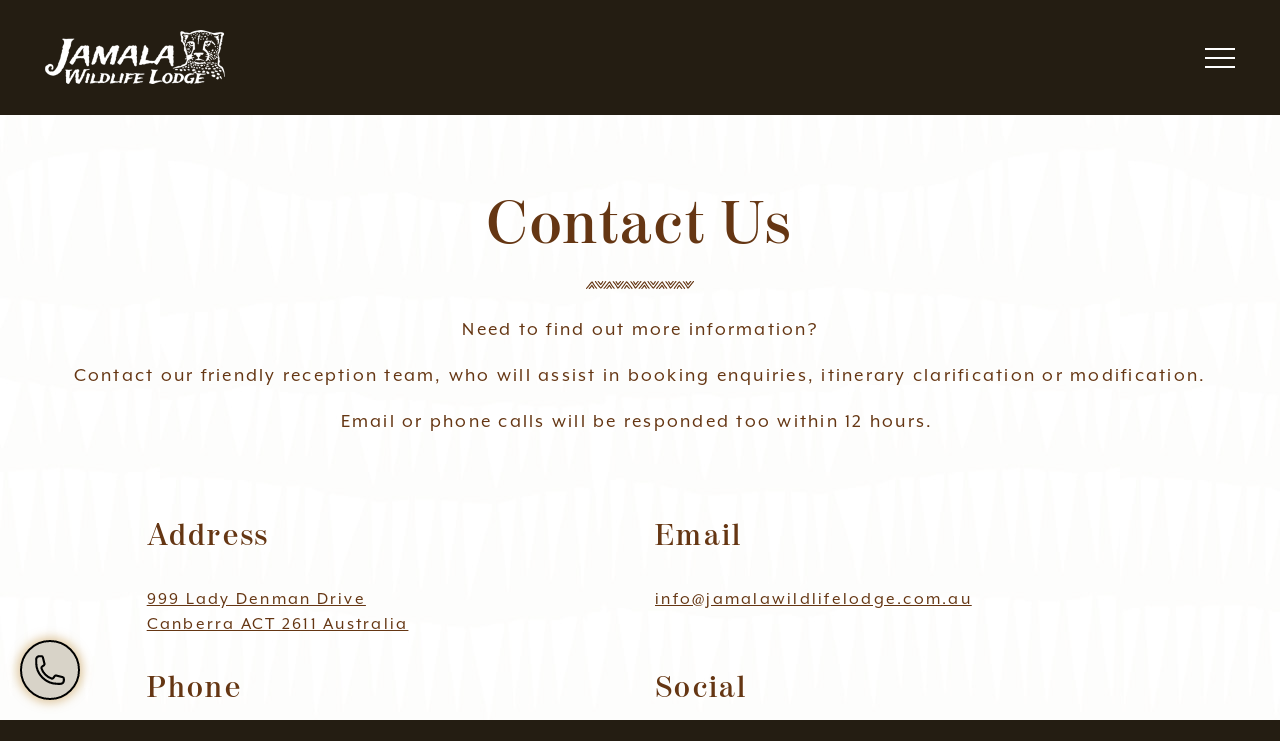

--- FILE ---
content_type: text/html; charset=UTF-8
request_url: https://jamalawildlifelodge.com.au/contact-us/
body_size: 18964
content:
<!DOCTYPE html>
<!--[if lt IE 7]>      <html class="no-js lt-ie9 lt-ie8 lt-ie7" lang="en-AU"> <![endif]-->
<!--[if IE 7]>         <html class="no-js lt-ie9 lt-ie8" lang="en-AU"> <![endif]-->
<!--[if IE 8]>         <html class="no-js lt-ie9" lang="en-AU"> <![endif]-->
<!--[if gt IE 8]><!--> <html class="no-js" lang="en-AU"> <!--<![endif]-->
    <head>
		
<!-- Google Tag Manager -->
<script type="f5faf4e8cf062bc9ef52854c-text/javascript">(function(w,d,s,l,i){w[l]=w[l]||[];w[l].push({'gtm.start':
new Date().getTime(),event:'gtm.js'});var f=d.getElementsByTagName(s)[0],
j=d.createElement(s),dl=l!='dataLayer'?'&l='+l:'';j.async=true;j.src=
'https://www.googletagmanager.com/gtm.js?id='+i+dl;f.parentNode.insertBefore(j,f);
})(window,document,'script','dataLayer','GTM-59GV5MJV');</script>
<!-- End Google Tag Manager -->	
		<script type="f5faf4e8cf062bc9ef52854c-text/javascript">
  gtag('config', 'AW-16460912514/9enUCP6Ry6AaEIKvlqk9', {
    'phone_conversion_number': '(02) 6287 8444'
  });
</script>
<script type="f5faf4e8cf062bc9ef52854c-text/javascript">
  gtag('config', 'AW-16460912514/03F_CIGSy6AaEIKvlqk9', {
    'phone_conversion_number': '(02) 6287 8444'
  });
</script>


		
<!-- Google tag (gtag.js) -->
<script async src="https://www.googletagmanager.com/gtag/js?id=AW-16460912514" type="f5faf4e8cf062bc9ef52854c-text/javascript"></script>
<script type="f5faf4e8cf062bc9ef52854c-text/javascript">
  window.dataLayer = window.dataLayer || [];
  function gtag(){dataLayer.push(arguments);}
  gtag('js', new Date());

  gtag('config', 'AW-16460912514');
</script>	
        <meta charset="UTF-8">
        <meta http-equiv="x-ua-compatible" content="ie=edge">
    	<meta name="viewport" content="width=device-width, initial-scale=1.0, maximum-scale=1.0, user-scalable=0" />
    	<link rel="icon" type="image/png" href="https://jamalawildlifelodge.com.au/favicon-32x32.png" sizes="32x32" />
        <link rel="icon" type="image/png" href="https://jamalawildlifelodge.com.au/favicon-16x16.png" sizes="16x16" />

        
		
        <link rel="profile" href="https://gmpg.org/xfn/11" />
		<link rel="stylesheet" type="text/css" media="all" href="https://jamalawildlifelodge.com.au/wp-content/themes/jamala/style.css" />
        <link rel="pingback" href="https://jamalawildlifelodge.com.au/xmlrpc.php" />
		<link rel="stylesheet" href="https://jamalawildlifelodge.com.au/wp-content/themes/jamala/css/outdatedbrowser.min.css">
        
        <meta name='robots' content='index, follow, max-image-preview:large, max-snippet:-1, max-video-preview:-1' />

	<!-- This site is optimized with the Yoast SEO plugin v24.5 - https://yoast.com/wordpress/plugins/seo/ -->
	<title>Contact Us - Jamala Wildlife Lodge</title>
	<link rel="canonical" href="https://jamalawildlifelodge.com.au/contact-us/" />
	<meta property="og:locale" content="en_US" />
	<meta property="og:type" content="article" />
	<meta property="og:title" content="Contact Us - Jamala Wildlife Lodge" />
	<meta property="og:description" content="Need to find out more information? Contact our friendly reception team, who will assist in booking enquiries, itinerary clarification or modification. Email or phone calls will be responded too within 12 hours. " />
	<meta property="og:url" content="https://jamalawildlifelodge.com.au/contact-us/" />
	<meta property="og:site_name" content="Jamala Wildlife Lodge" />
	<meta property="article:modified_time" content="2024-03-07T07:08:33+00:00" />
	<meta name="twitter:card" content="summary_large_image" />
	<script type="application/ld+json" class="yoast-schema-graph">{"@context":"https://schema.org","@graph":[{"@type":"WebPage","@id":"https://jamalawildlifelodge.com.au/contact-us/","url":"https://jamalawildlifelodge.com.au/contact-us/","name":"Contact Us - Jamala Wildlife Lodge","isPartOf":{"@id":"https://jamalawildlifelodge.com.au/#website"},"datePublished":"2019-07-17T06:44:44+00:00","dateModified":"2024-03-07T07:08:33+00:00","breadcrumb":{"@id":"https://jamalawildlifelodge.com.au/contact-us/#breadcrumb"},"inLanguage":"en-AU","potentialAction":[{"@type":"ReadAction","target":["https://jamalawildlifelodge.com.au/contact-us/"]}]},{"@type":"BreadcrumbList","@id":"https://jamalawildlifelodge.com.au/contact-us/#breadcrumb","itemListElement":[{"@type":"ListItem","position":1,"name":"Home","item":"https://jamalawildlifelodge.com.au/"},{"@type":"ListItem","position":2,"name":"Contact Us"}]},{"@type":"WebSite","@id":"https://jamalawildlifelodge.com.au/#website","url":"https://jamalawildlifelodge.com.au/","name":"Jamala Wildlife Lodge","description":"To inspire and assist in the conservation of the natural world.","potentialAction":[{"@type":"SearchAction","target":{"@type":"EntryPoint","urlTemplate":"https://jamalawildlifelodge.com.au/?s={search_term_string}"},"query-input":{"@type":"PropertyValueSpecification","valueRequired":true,"valueName":"search_term_string"}}],"inLanguage":"en-AU"}]}</script>
	<!-- / Yoast SEO plugin. -->


<link rel='dns-prefetch' href='//kit.fontawesome.com' />
<link rel='dns-prefetch' href='//maps.googleapis.com' />
<link rel='dns-prefetch' href='//use.typekit.net' />
<link rel='dns-prefetch' href='//use.fontawesome.com' />
<link rel='dns-prefetch' href='//www.googletagmanager.com' />
<link rel="alternate" type="application/rss+xml" title="Jamala Wildlife Lodge &raquo; Feed" href="https://jamalawildlifelodge.com.au/feed/" />
<link rel="alternate" type="application/rss+xml" title="Jamala Wildlife Lodge &raquo; Comments Feed" href="https://jamalawildlifelodge.com.au/comments/feed/" />
<script type="f5faf4e8cf062bc9ef52854c-text/javascript">
/* <![CDATA[ */
window._wpemojiSettings = {"baseUrl":"https:\/\/s.w.org\/images\/core\/emoji\/15.0.3\/72x72\/","ext":".png","svgUrl":"https:\/\/s.w.org\/images\/core\/emoji\/15.0.3\/svg\/","svgExt":".svg","source":{"concatemoji":"https:\/\/jamalawildlifelodge.com.au\/wp-includes\/js\/wp-emoji-release.min.js?ver=6.5.7"}};
/*! This file is auto-generated */
!function(i,n){var o,s,e;function c(e){try{var t={supportTests:e,timestamp:(new Date).valueOf()};sessionStorage.setItem(o,JSON.stringify(t))}catch(e){}}function p(e,t,n){e.clearRect(0,0,e.canvas.width,e.canvas.height),e.fillText(t,0,0);var t=new Uint32Array(e.getImageData(0,0,e.canvas.width,e.canvas.height).data),r=(e.clearRect(0,0,e.canvas.width,e.canvas.height),e.fillText(n,0,0),new Uint32Array(e.getImageData(0,0,e.canvas.width,e.canvas.height).data));return t.every(function(e,t){return e===r[t]})}function u(e,t,n){switch(t){case"flag":return n(e,"\ud83c\udff3\ufe0f\u200d\u26a7\ufe0f","\ud83c\udff3\ufe0f\u200b\u26a7\ufe0f")?!1:!n(e,"\ud83c\uddfa\ud83c\uddf3","\ud83c\uddfa\u200b\ud83c\uddf3")&&!n(e,"\ud83c\udff4\udb40\udc67\udb40\udc62\udb40\udc65\udb40\udc6e\udb40\udc67\udb40\udc7f","\ud83c\udff4\u200b\udb40\udc67\u200b\udb40\udc62\u200b\udb40\udc65\u200b\udb40\udc6e\u200b\udb40\udc67\u200b\udb40\udc7f");case"emoji":return!n(e,"\ud83d\udc26\u200d\u2b1b","\ud83d\udc26\u200b\u2b1b")}return!1}function f(e,t,n){var r="undefined"!=typeof WorkerGlobalScope&&self instanceof WorkerGlobalScope?new OffscreenCanvas(300,150):i.createElement("canvas"),a=r.getContext("2d",{willReadFrequently:!0}),o=(a.textBaseline="top",a.font="600 32px Arial",{});return e.forEach(function(e){o[e]=t(a,e,n)}),o}function t(e){var t=i.createElement("script");t.src=e,t.defer=!0,i.head.appendChild(t)}"undefined"!=typeof Promise&&(o="wpEmojiSettingsSupports",s=["flag","emoji"],n.supports={everything:!0,everythingExceptFlag:!0},e=new Promise(function(e){i.addEventListener("DOMContentLoaded",e,{once:!0})}),new Promise(function(t){var n=function(){try{var e=JSON.parse(sessionStorage.getItem(o));if("object"==typeof e&&"number"==typeof e.timestamp&&(new Date).valueOf()<e.timestamp+604800&&"object"==typeof e.supportTests)return e.supportTests}catch(e){}return null}();if(!n){if("undefined"!=typeof Worker&&"undefined"!=typeof OffscreenCanvas&&"undefined"!=typeof URL&&URL.createObjectURL&&"undefined"!=typeof Blob)try{var e="postMessage("+f.toString()+"("+[JSON.stringify(s),u.toString(),p.toString()].join(",")+"));",r=new Blob([e],{type:"text/javascript"}),a=new Worker(URL.createObjectURL(r),{name:"wpTestEmojiSupports"});return void(a.onmessage=function(e){c(n=e.data),a.terminate(),t(n)})}catch(e){}c(n=f(s,u,p))}t(n)}).then(function(e){for(var t in e)n.supports[t]=e[t],n.supports.everything=n.supports.everything&&n.supports[t],"flag"!==t&&(n.supports.everythingExceptFlag=n.supports.everythingExceptFlag&&n.supports[t]);n.supports.everythingExceptFlag=n.supports.everythingExceptFlag&&!n.supports.flag,n.DOMReady=!1,n.readyCallback=function(){n.DOMReady=!0}}).then(function(){return e}).then(function(){var e;n.supports.everything||(n.readyCallback(),(e=n.source||{}).concatemoji?t(e.concatemoji):e.wpemoji&&e.twemoji&&(t(e.twemoji),t(e.wpemoji)))}))}((window,document),window._wpemojiSettings);
/* ]]> */
</script>
<style id='wp-emoji-styles-inline-css' type='text/css'>

	img.wp-smiley, img.emoji {
		display: inline !important;
		border: none !important;
		box-shadow: none !important;
		height: 1em !important;
		width: 1em !important;
		margin: 0 0.07em !important;
		vertical-align: -0.1em !important;
		background: none !important;
		padding: 0 !important;
	}
</style>
<link rel='stylesheet' id='wp-block-library-css' href='https://jamalawildlifelodge.com.au/wp-includes/css/dist/block-library/style.min.css?ver=6.5.7' type='text/css' media='all' />
<style id='safe-svg-svg-icon-style-inline-css' type='text/css'>
.safe-svg-cover{text-align:center}.safe-svg-cover .safe-svg-inside{display:inline-block;max-width:100%}.safe-svg-cover svg{height:100%;max-height:100%;max-width:100%;width:100%}

</style>
<link rel='stylesheet' id='font-awesome-svg-styles-css' href='https://jamalawildlifelodge.com.au/wp-content/uploads/font-awesome/v6.6.0/css/svg-with-js.css' type='text/css' media='all' />
<style id='font-awesome-svg-styles-inline-css' type='text/css'>
   .wp-block-font-awesome-icon svg::before,
   .wp-rich-text-font-awesome-icon svg::before {content: unset;}
</style>
<style id='classic-theme-styles-inline-css' type='text/css'>
/*! This file is auto-generated */
.wp-block-button__link{color:#fff;background-color:#32373c;border-radius:9999px;box-shadow:none;text-decoration:none;padding:calc(.667em + 2px) calc(1.333em + 2px);font-size:1.125em}.wp-block-file__button{background:#32373c;color:#fff;text-decoration:none}
</style>
<style id='global-styles-inline-css' type='text/css'>
body{--wp--preset--color--black: #000000;--wp--preset--color--cyan-bluish-gray: #abb8c3;--wp--preset--color--white: #ffffff;--wp--preset--color--pale-pink: #f78da7;--wp--preset--color--vivid-red: #cf2e2e;--wp--preset--color--luminous-vivid-orange: #ff6900;--wp--preset--color--luminous-vivid-amber: #fcb900;--wp--preset--color--light-green-cyan: #7bdcb5;--wp--preset--color--vivid-green-cyan: #00d084;--wp--preset--color--pale-cyan-blue: #8ed1fc;--wp--preset--color--vivid-cyan-blue: #0693e3;--wp--preset--color--vivid-purple: #9b51e0;--wp--preset--gradient--vivid-cyan-blue-to-vivid-purple: linear-gradient(135deg,rgba(6,147,227,1) 0%,rgb(155,81,224) 100%);--wp--preset--gradient--light-green-cyan-to-vivid-green-cyan: linear-gradient(135deg,rgb(122,220,180) 0%,rgb(0,208,130) 100%);--wp--preset--gradient--luminous-vivid-amber-to-luminous-vivid-orange: linear-gradient(135deg,rgba(252,185,0,1) 0%,rgba(255,105,0,1) 100%);--wp--preset--gradient--luminous-vivid-orange-to-vivid-red: linear-gradient(135deg,rgba(255,105,0,1) 0%,rgb(207,46,46) 100%);--wp--preset--gradient--very-light-gray-to-cyan-bluish-gray: linear-gradient(135deg,rgb(238,238,238) 0%,rgb(169,184,195) 100%);--wp--preset--gradient--cool-to-warm-spectrum: linear-gradient(135deg,rgb(74,234,220) 0%,rgb(151,120,209) 20%,rgb(207,42,186) 40%,rgb(238,44,130) 60%,rgb(251,105,98) 80%,rgb(254,248,76) 100%);--wp--preset--gradient--blush-light-purple: linear-gradient(135deg,rgb(255,206,236) 0%,rgb(152,150,240) 100%);--wp--preset--gradient--blush-bordeaux: linear-gradient(135deg,rgb(254,205,165) 0%,rgb(254,45,45) 50%,rgb(107,0,62) 100%);--wp--preset--gradient--luminous-dusk: linear-gradient(135deg,rgb(255,203,112) 0%,rgb(199,81,192) 50%,rgb(65,88,208) 100%);--wp--preset--gradient--pale-ocean: linear-gradient(135deg,rgb(255,245,203) 0%,rgb(182,227,212) 50%,rgb(51,167,181) 100%);--wp--preset--gradient--electric-grass: linear-gradient(135deg,rgb(202,248,128) 0%,rgb(113,206,126) 100%);--wp--preset--gradient--midnight: linear-gradient(135deg,rgb(2,3,129) 0%,rgb(40,116,252) 100%);--wp--preset--font-size--small: 13px;--wp--preset--font-size--medium: 20px;--wp--preset--font-size--large: 36px;--wp--preset--font-size--x-large: 42px;--wp--preset--spacing--20: 0.44rem;--wp--preset--spacing--30: 0.67rem;--wp--preset--spacing--40: 1rem;--wp--preset--spacing--50: 1.5rem;--wp--preset--spacing--60: 2.25rem;--wp--preset--spacing--70: 3.38rem;--wp--preset--spacing--80: 5.06rem;--wp--preset--shadow--natural: 6px 6px 9px rgba(0, 0, 0, 0.2);--wp--preset--shadow--deep: 12px 12px 50px rgba(0, 0, 0, 0.4);--wp--preset--shadow--sharp: 6px 6px 0px rgba(0, 0, 0, 0.2);--wp--preset--shadow--outlined: 6px 6px 0px -3px rgba(255, 255, 255, 1), 6px 6px rgba(0, 0, 0, 1);--wp--preset--shadow--crisp: 6px 6px 0px rgba(0, 0, 0, 1);}:where(.is-layout-flex){gap: 0.5em;}:where(.is-layout-grid){gap: 0.5em;}body .is-layout-flex{display: flex;}body .is-layout-flex{flex-wrap: wrap;align-items: center;}body .is-layout-flex > *{margin: 0;}body .is-layout-grid{display: grid;}body .is-layout-grid > *{margin: 0;}:where(.wp-block-columns.is-layout-flex){gap: 2em;}:where(.wp-block-columns.is-layout-grid){gap: 2em;}:where(.wp-block-post-template.is-layout-flex){gap: 1.25em;}:where(.wp-block-post-template.is-layout-grid){gap: 1.25em;}.has-black-color{color: var(--wp--preset--color--black) !important;}.has-cyan-bluish-gray-color{color: var(--wp--preset--color--cyan-bluish-gray) !important;}.has-white-color{color: var(--wp--preset--color--white) !important;}.has-pale-pink-color{color: var(--wp--preset--color--pale-pink) !important;}.has-vivid-red-color{color: var(--wp--preset--color--vivid-red) !important;}.has-luminous-vivid-orange-color{color: var(--wp--preset--color--luminous-vivid-orange) !important;}.has-luminous-vivid-amber-color{color: var(--wp--preset--color--luminous-vivid-amber) !important;}.has-light-green-cyan-color{color: var(--wp--preset--color--light-green-cyan) !important;}.has-vivid-green-cyan-color{color: var(--wp--preset--color--vivid-green-cyan) !important;}.has-pale-cyan-blue-color{color: var(--wp--preset--color--pale-cyan-blue) !important;}.has-vivid-cyan-blue-color{color: var(--wp--preset--color--vivid-cyan-blue) !important;}.has-vivid-purple-color{color: var(--wp--preset--color--vivid-purple) !important;}.has-black-background-color{background-color: var(--wp--preset--color--black) !important;}.has-cyan-bluish-gray-background-color{background-color: var(--wp--preset--color--cyan-bluish-gray) !important;}.has-white-background-color{background-color: var(--wp--preset--color--white) !important;}.has-pale-pink-background-color{background-color: var(--wp--preset--color--pale-pink) !important;}.has-vivid-red-background-color{background-color: var(--wp--preset--color--vivid-red) !important;}.has-luminous-vivid-orange-background-color{background-color: var(--wp--preset--color--luminous-vivid-orange) !important;}.has-luminous-vivid-amber-background-color{background-color: var(--wp--preset--color--luminous-vivid-amber) !important;}.has-light-green-cyan-background-color{background-color: var(--wp--preset--color--light-green-cyan) !important;}.has-vivid-green-cyan-background-color{background-color: var(--wp--preset--color--vivid-green-cyan) !important;}.has-pale-cyan-blue-background-color{background-color: var(--wp--preset--color--pale-cyan-blue) !important;}.has-vivid-cyan-blue-background-color{background-color: var(--wp--preset--color--vivid-cyan-blue) !important;}.has-vivid-purple-background-color{background-color: var(--wp--preset--color--vivid-purple) !important;}.has-black-border-color{border-color: var(--wp--preset--color--black) !important;}.has-cyan-bluish-gray-border-color{border-color: var(--wp--preset--color--cyan-bluish-gray) !important;}.has-white-border-color{border-color: var(--wp--preset--color--white) !important;}.has-pale-pink-border-color{border-color: var(--wp--preset--color--pale-pink) !important;}.has-vivid-red-border-color{border-color: var(--wp--preset--color--vivid-red) !important;}.has-luminous-vivid-orange-border-color{border-color: var(--wp--preset--color--luminous-vivid-orange) !important;}.has-luminous-vivid-amber-border-color{border-color: var(--wp--preset--color--luminous-vivid-amber) !important;}.has-light-green-cyan-border-color{border-color: var(--wp--preset--color--light-green-cyan) !important;}.has-vivid-green-cyan-border-color{border-color: var(--wp--preset--color--vivid-green-cyan) !important;}.has-pale-cyan-blue-border-color{border-color: var(--wp--preset--color--pale-cyan-blue) !important;}.has-vivid-cyan-blue-border-color{border-color: var(--wp--preset--color--vivid-cyan-blue) !important;}.has-vivid-purple-border-color{border-color: var(--wp--preset--color--vivid-purple) !important;}.has-vivid-cyan-blue-to-vivid-purple-gradient-background{background: var(--wp--preset--gradient--vivid-cyan-blue-to-vivid-purple) !important;}.has-light-green-cyan-to-vivid-green-cyan-gradient-background{background: var(--wp--preset--gradient--light-green-cyan-to-vivid-green-cyan) !important;}.has-luminous-vivid-amber-to-luminous-vivid-orange-gradient-background{background: var(--wp--preset--gradient--luminous-vivid-amber-to-luminous-vivid-orange) !important;}.has-luminous-vivid-orange-to-vivid-red-gradient-background{background: var(--wp--preset--gradient--luminous-vivid-orange-to-vivid-red) !important;}.has-very-light-gray-to-cyan-bluish-gray-gradient-background{background: var(--wp--preset--gradient--very-light-gray-to-cyan-bluish-gray) !important;}.has-cool-to-warm-spectrum-gradient-background{background: var(--wp--preset--gradient--cool-to-warm-spectrum) !important;}.has-blush-light-purple-gradient-background{background: var(--wp--preset--gradient--blush-light-purple) !important;}.has-blush-bordeaux-gradient-background{background: var(--wp--preset--gradient--blush-bordeaux) !important;}.has-luminous-dusk-gradient-background{background: var(--wp--preset--gradient--luminous-dusk) !important;}.has-pale-ocean-gradient-background{background: var(--wp--preset--gradient--pale-ocean) !important;}.has-electric-grass-gradient-background{background: var(--wp--preset--gradient--electric-grass) !important;}.has-midnight-gradient-background{background: var(--wp--preset--gradient--midnight) !important;}.has-small-font-size{font-size: var(--wp--preset--font-size--small) !important;}.has-medium-font-size{font-size: var(--wp--preset--font-size--medium) !important;}.has-large-font-size{font-size: var(--wp--preset--font-size--large) !important;}.has-x-large-font-size{font-size: var(--wp--preset--font-size--x-large) !important;}
.wp-block-navigation a:where(:not(.wp-element-button)){color: inherit;}
:where(.wp-block-post-template.is-layout-flex){gap: 1.25em;}:where(.wp-block-post-template.is-layout-grid){gap: 1.25em;}
:where(.wp-block-columns.is-layout-flex){gap: 2em;}:where(.wp-block-columns.is-layout-grid){gap: 2em;}
.wp-block-pullquote{font-size: 1.5em;line-height: 1.6;}
</style>
<link rel='stylesheet' id='ajax-load-more-css' href='https://jamalawildlifelodge.com.au/wp-content/plugins/ajax-load-more/build/frontend/ajax-load-more.min.css?ver=7.8.1' type='text/css' media='all' />
<link rel='stylesheet' id='bootstrap-css' href='https://jamalawildlifelodge.com.au/wp-content/themes/jamala/css/foundation.xy.css?ver=1' type='text/css' media='all' />
<link rel='stylesheet' id='fonts-css' href='https://use.typekit.net/gub7lhi.css?ver=1' type='text/css' media='all' />
<link rel='stylesheet' id='app-css' href='https://jamalawildlifelodge.com.au/wp-content/themes/jamala/css/app.css?ver=1.0.4' type='text/css' media='all' />
<link rel='stylesheet' id='font-awesome-official-css' href='https://use.fontawesome.com/releases/v6.6.0/css/all.css' type='text/css' media='all' integrity="sha384-h/hnnw1Bi4nbpD6kE7nYfCXzovi622sY5WBxww8ARKwpdLj5kUWjRuyiXaD1U2JT" crossorigin="anonymous" />
<link rel='stylesheet' id='font-awesome-official-v4shim-css' href='https://use.fontawesome.com/releases/v6.6.0/css/v4-shims.css' type='text/css' media='all' integrity="sha384-Heamg4F/EELwbmnBJapxaWTkcdX/DCrJpYgSshI5BkI7xghn3RvDcpG+1xUJt/7K" crossorigin="anonymous" />
<script type="f5faf4e8cf062bc9ef52854c-text/javascript" src="https://jamalawildlifelodge.com.au/wp-content/themes/jamala/js/vendor/modernizr-3.6.0.min.js?ver=3.6.0" id="modernizr-js"></script>
<script type="f5faf4e8cf062bc9ef52854c-text/javascript" src="https://jamalawildlifelodge.com.au/wp-content/themes/jamala/js/vendor/jquery-3.3.1.min.js?ver=3.3.1" id="jquery-js"></script>
<link rel="https://api.w.org/" href="https://jamalawildlifelodge.com.au/wp-json/" /><link rel="alternate" type="application/json" href="https://jamalawildlifelodge.com.au/wp-json/wp/v2/pages/20" /><link rel="EditURI" type="application/rsd+xml" title="RSD" href="https://jamalawildlifelodge.com.au/xmlrpc.php?rsd" />
<link rel='shortlink' href='https://jamalawildlifelodge.com.au/?p=20' />
<link rel="alternate" type="application/json+oembed" href="https://jamalawildlifelodge.com.au/wp-json/oembed/1.0/embed?url=https%3A%2F%2Fjamalawildlifelodge.com.au%2Fcontact-us%2F" />
<link rel="alternate" type="text/xml+oembed" href="https://jamalawildlifelodge.com.au/wp-json/oembed/1.0/embed?url=https%3A%2F%2Fjamalawildlifelodge.com.au%2Fcontact-us%2F&#038;format=xml" />
<!-- start Simple Custom CSS and JS -->
<style type="text/css">
/* Add your CSS code here.

For example:
.example {
    color: red;
}

For brushing up on your CSS knowledge, check out http://www.w3schools.com/css/css_syntax.asp

End of comment */ 

.schedule-call-form {
    padding-top: 0 !important;
    text-align: center !important;
	flex-direction: column;
	display: flex;
	gap: 40px;
}

#post-2322 > section {
	padding-top: 0;
}

#field_4_1 > legend {
	margin-bottom: 10px;
}

#gform_fields_4 {
	display: flex;
	flex-direction: column;
	gap: 10px;
}

#gform_wrapper_4 > div {
	text-align: center;
	margin-bottom: var(--content-padding);
}

#input_4_1_3_container {
	padding-right: 0 !important;
	width: 100% !important;
}

#input_4_7 {
	padding: 0.5em;
}

#input_4_1_3 {
	padding: 0.5em;
}

#input_4_9 {
	padding: 0.5em;
}

.phone-form-name {
    margin-top: 10px !important;
    margin-bottom: 10px !important;
    width: 100% !important;
    padding-right: 0 !important;
}

.phone-number-phone-form {
	margin-top: 10px !important;
    margin-bottom: 10px !important;
}

.phone-form-special-occasion {
    margin-top: 10px !important;
    margin-bottom: 10px !important;
}

@media (max-width: 768px) {
  /* Reduce padding for tighter layout */
  .jwl-inner-box-438 {
    padding: 1rem !important;
  }
}
</style>
<!-- end Simple Custom CSS and JS -->
<!-- start Simple Custom CSS and JS -->
<style type="text/css">
.two-image-section {
  display: flex;
  flex-wrap: wrap; /* allows them to stack nicely if needed */
  width: 100%;
  gap: 20px; /* cleaner than space-between */
  padding: 20px;
  box-sizing: border-box;
}

.two-image-image {
  flex: 1 1 calc(50% - 10px); /* Take 50% minus half the gap */
  aspect-ratio: 1 / 1; /* Modern way: keep perfect square */
  position: relative;
  overflow: hidden;
  background-color: #f0f0f0;
}

.two-image-image img {
  position: absolute;
  top: 0;
  left: 0;
  width: 100%;
  height: 100%;
  object-fit: cover;
}

@media (max-width: 768px) {
  .two-image-image {
    flex: 1 1 100%;
  }
}
</style>
<!-- end Simple Custom CSS and JS -->
<!-- start Simple Custom CSS and JS -->
<style type="text/css">
 .dropdown {
          width: 100%; 
          display: flex; 
          justify-content: center; 
        }
        .dropdown-container {
          width: 100%;
          display: flex;
          flex-direction: column;
          padding: 16px 32px;
        }
        .dropdown-item {
          width: 100%;
          display: flex;
          flex-direction: column;
          align-items: flex-start;
        }
		.dropdown-heading {
		  cursor: pointer;
		  display: flex;
		  align-items: center; 
		  width: 100%;
		  gap: 15px;
		  text-align: left;
		}

		.dropdown-heading h3 {
		  margin: 0;
		  padding: 0;
		  line-height: 1.2;
		  text-align: left;
		}


        .dropdown-content {
          display: none;
          flex-direction: column;
          padding-top: 20px;
          width: 90%;
	      text-align: left;
        }
			.dropdown-sub-item {
				text-align: left;
				padding-bottom: 15px;
			}

			.dropdown-title {
			  margin: 0;
			  padding: 0;
 			 font-size: 1.5rem; 
			flex-grow: 1;
  			line-height: 1.2;
			}

			.dropdown-button {
 			 display: flex;
			  align-items: center;
			  justify-content: center;
				font-size: 1.5em;
			}

			.plus-icon {
			  display: inline-block;
			  transition: transform 0.3s ease;
			}

			.plus-icon.rotated {
			  transform: rotate(45deg);
			}
		
.dropdown-section {
  display: flex;
  flex-direction: column; /* mobile first */
  width: 100%;
  padding: 20px;
  box-sizing: border-box;
  gap: 20px;
}

.dropdown-text, .dropdown-image {
  flex: 1 1 0;
}


.dropdown-image {
  width: 100%;
  height: auto;
  position: relative;
  overflow: hidden;
  padding-bottom: 100%; /* mobile: force square */
}

.dropdown-image img {
  position: absolute;
  top: 0;
  left: 0;
  padding: 16px 32px;
  width: 100%;
  height: 100%;
  object-fit: cover;
  display: block;
}

/* Desktop behavior */
@media (min-width: 769px) {
  .dropdown-section {
    flex-direction: row;
    align-items: center;
  }

  .dropdown-text {
    flex: 1 1 50%;
  }

  .dropdown-image {
    flex: 1 1 50%;
    max-width: 50%;
    height: auto; /* reset this */
    padding-bottom: 0; /* remove the square-padding on desktop */
    aspect-ratio: 1 / 1;
    position: relative;
  }

  .dropdown-image img {
    position: absolute;
    top: 0;
    left: 0;
    width: 100%;
    height: 100%;
    object-fit: cover;
    padding: 0; /* absolutely REMOVE this! */
  }
}
</style>
<!-- end Simple Custom CSS and JS -->
<meta name="generator" content="Site Kit by Google 1.128.0" /><!-- Analytics by WP Statistics v14.10.1 - https://wp-statistics.com/ -->

<!-- Google Tag Manager snippet added by Site Kit -->
<script type="f5faf4e8cf062bc9ef52854c-text/javascript">
/* <![CDATA[ */

			( function( w, d, s, l, i ) {
				w[l] = w[l] || [];
				w[l].push( {'gtm.start': new Date().getTime(), event: 'gtm.js'} );
				var f = d.getElementsByTagName( s )[0],
					j = d.createElement( s ), dl = l != 'dataLayer' ? '&l=' + l : '';
				j.async = true;
				j.src = 'https://www.googletagmanager.com/gtm.js?id=' + i + dl;
				f.parentNode.insertBefore( j, f );
			} )( window, document, 'script', 'dataLayer', 'GTM-MZPDRDK' );
			
/* ]]> */
</script>

<!-- End Google Tag Manager snippet added by Site Kit -->
		
		<!-- Google Tag Manager -->
        <script type="f5faf4e8cf062bc9ef52854c-text/javascript">(function(w,d,s,l,i){w[l]=w[l]||[];w[l].push({'gtm.start':
        new Date().getTime(),event:'gtm.js'});var f=d.getElementsByTagName(s)[0],
        j=d.createElement(s),dl=l!='dataLayer'?'&l='+l:'';j.async=true;j.src=
        'https://www.googletagmanager.com/gtm.js?id='+i+dl;f.parentNode.insertBefore(j,f);
        })(window,document,'script','dataLayer','GTM-MZPDRDK');</script>
        <!-- End Google Tag Manager -->
        
    </head>
    
    <body class="page-template page-template-templates page-template-contact-page page-template-templatescontact-page-php page page-id-20 page-parent">
		
    <!-- Google Tag Manager (noscript) -->
<noscript><iframe src="https://www.googletagmanager.com/ns.html?id=GTM-59GV5MJV"
height="0" width="0" style="display:none;visibility:hidden"></iframe></noscript>
<!-- End Google Tag Manager (noscript) -->
        
    <!-- Google Tag Manager (noscript) -->
    <noscript><iframe src="https://www.googletagmanager.com/ns.html?id=GTM-MZPDRDK"
    height="0" width="0" style="display:none;visibility:hidden"></iframe></noscript>
    <!-- End Google Tag Manager (noscript) -->
        
    <header id="top-bar" class="top-bar  outer-row">
		<div class="grid-container">
			<div class="grid-x grid-padding-x">
				<div class="grid-x cell align-justify align-middle">
					<h1 class="site-logo">
						<a class="site-logo__link ir" href="https://jamalawildlifelodge.com.au/" title="Jamala Wildlife Lodge" rel="home">Jamala Wildlife Lodge</a>
					</h1>
					<button type="button" class="menu-button menu-button--closed js-menu-trigger hide-for-xlarge">
						<span></span>
						<span></span>
						<span></span>
					</button>
					<nav class="top-bar__navigation show-for-xlarge"><ul id="menu-main-menu" class="menu"><li id="menu-item-24" class="menu-item menu-item-type-post_type menu-item-object-page menu-item-has-children menu-item-24"><a href="https://jamalawildlifelodge.com.au/about/">About Us</a>
<ul class="sub-menu">
	<li id="menu-item-1100" class="menu-item menu-item-type-custom menu-item-object-custom menu-item-1100"><a href="https://jamalawildlifelodge.com.au/about/#ourstory">Our Story</a></li>
	<li id="menu-item-1101" class="menu-item menu-item-type-custom menu-item-object-custom menu-item-1101"><a href="https://jamalawildlifelodge.com.au/about/#history">History</a></li>
	<li id="menu-item-1102" class="menu-item menu-item-type-custom menu-item-object-custom menu-item-1102"><a href="https://jamalawildlifelodge.com.au/about/#conservation">Conservation</a></li>
	<li id="menu-item-1753" class="menu-item menu-item-type-custom menu-item-object-custom menu-item-1753"><a href="https://jamalawildlifelodge.com.au/about/#sustainability">Sustainability</a></li>
	<li id="menu-item-1897" class="menu-item menu-item-type-post_type menu-item-object-page menu-item-1897"><a href="https://jamalawildlifelodge.com.au/about/awards/">Awards</a></li>
	<li id="menu-item-898" class="menu-item menu-item-type-post_type menu-item-object-page menu-item-898"><a href="https://jamalawildlifelodge.com.au/galleries/">Galleries</a></li>
</ul>
</li>
<li id="menu-item-1912" class="menu-item menu-item-type-post_type menu-item-object-page menu-item-1912"><a href="https://jamalawildlifelodge.com.au/about/awards/">Awards</a></li>
<li id="menu-item-25" class="menu-item menu-item-type-post_type menu-item-object-page menu-item-has-children menu-item-25"><a href="https://jamalawildlifelodge.com.au/accommodation/">Accommodation</a>
<ul class="sub-menu">
	<li id="menu-item-280" class="menu-item menu-item-type-post_type menu-item-object-page menu-item-280"><a href="https://jamalawildlifelodge.com.au/accommodation/giraffe-treehouses/">Giraffe Treehouses</a></li>
	<li id="menu-item-367" class="menu-item menu-item-type-post_type menu-item-object-page menu-item-367"><a href="https://jamalawildlifelodge.com.au/accommodation/jungle-bungalows/">Jungle Bungalows</a></li>
	<li id="menu-item-366" class="menu-item menu-item-type-post_type menu-item-object-page menu-item-has-children menu-item-366"><a href="https://jamalawildlifelodge.com.au/accommodation/ushaka-lodge/">uShaka Lodge</a>
	<ul class="sub-menu">
		<li id="menu-item-396" class="menu-item menu-item-type-post_type menu-item-object-page menu-item-396"><a href="https://jamalawildlifelodge.com.au/accommodation/ushaka-lodge/capuchin-room/">Lemur Rooms</a></li>
		<li id="menu-item-395" class="menu-item menu-item-type-post_type menu-item-object-page menu-item-395"><a href="https://jamalawildlifelodge.com.au/accommodation/ushaka-lodge/shark-suite/">Shark Grand Suite</a></li>
		<li id="menu-item-394" class="menu-item menu-item-type-post_type menu-item-object-page menu-item-394"><a href="https://jamalawildlifelodge.com.au/accommodation/ushaka-lodge/meerkat-room/">Meerkat Room</a></li>
		<li id="menu-item-392" class="menu-item menu-item-type-post_type menu-item-object-page menu-item-392"><a href="https://jamalawildlifelodge.com.au/accommodation/ushaka-lodge/meerkat-suite/">Meerkat Suite</a></li>
		<li id="menu-item-393" class="menu-item menu-item-type-post_type menu-item-object-page menu-item-393"><a href="https://jamalawildlifelodge.com.au/accommodation/ushaka-lodge/wild-encounter-room/">Wild Encounter Room</a></li>
		<li id="menu-item-391" class="menu-item menu-item-type-post_type menu-item-object-page menu-item-391"><a href="https://jamalawildlifelodge.com.au/accommodation/ushaka-lodge/reef-room/">Reef Room</a></li>
		<li id="menu-item-2888" class="menu-item menu-item-type-custom menu-item-object-custom menu-item-has-children menu-item-2888"><a href="https://bookingsau.newbook.cloud/jamala/index.php?gift_voucher&#038;rand=72558&#038;_gl=1*1s2f9x8*_gcl_au*MzM1MzUwMTY1LjE3NjM0MzcwOTk.*_ga*MTk3NDU3MjUzNC4xNzE1NzU5OTA1*_ga_FXKLBF57CK*czE3NjYyOTQwMTQkbzMwMiRnMSR0MTc2NjI5NTI2NSRqNTkkbDAkaDA.">Purchase a Gift Voucher</a>
		<ul class="sub-menu">
			<li id="menu-item-2495" class="menu-item menu-item-type-custom menu-item-object-custom menu-item-2495"><a href="https://jamalawildlifelodge.com.au/wp-content/uploads/2025/10/JAMALA-RATES-Rates-2025-2026.pdf">View Package Rates</a></li>
		</ul>
</li>
	</ul>
</li>
</ul>
</li>
<li id="menu-item-26" class="menu-item menu-item-type-post_type menu-item-object-page menu-item-has-children menu-item-26"><a href="https://jamalawildlifelodge.com.au/your-experience/">Your Experience</a>
<ul class="sub-menu">
	<li id="menu-item-306" class="menu-item menu-item-type-post_type menu-item-object-page menu-item-306"><a href="https://jamalawildlifelodge.com.au/your-experience/dining/">Dining</a></li>
	<li id="menu-item-1204" class="menu-item menu-item-type-post_type menu-item-object-page menu-item-1204"><a href="https://jamalawildlifelodge.com.au/your-experience/itinerary/">Itinerary for 1, 2 and 3 or more nights</a></li>
	<li id="menu-item-307" class="menu-item menu-item-type-post_type menu-item-object-page menu-item-307"><a href="https://jamalawildlifelodge.com.au/your-experience/encounters/">Encounters</a></li>
	<li id="menu-item-1394" class="menu-item menu-item-type-post_type menu-item-object-page menu-item-1394"><a href="https://jamalawildlifelodge.com.au/your-experience/accessibility/">Accessibility</a></li>
	<li id="menu-item-1501" class="menu-item menu-item-type-custom menu-item-object-custom menu-item-1501"><a href="https://nationalzoo.com.au/visitor-information/things-to-do-in-canberra/">Things to do in Canberra</a></li>
	<li id="menu-item-308" class="menu-item menu-item-type-post_type menu-item-object-page menu-item-308"><a href="https://jamalawildlifelodge.com.au/your-experience/faqs/">FAQs</a></li>
</ul>
</li>
<li id="menu-item-28" class="menu-item menu-item-type-post_type menu-item-object-page menu-item-28"><a href="https://jamalawildlifelodge.com.au/specials/">Specials</a></li>
<li id="menu-item-29" class="menu-item menu-item-type-post_type menu-item-object-page current-menu-item page_item page-item-20 current_page_item menu-item-29"><a href="https://jamalawildlifelodge.com.au/contact-us/" aria-current="page">Contact Us</a></li>
<li id="menu-item-1681" class="menu-item menu-item-type-post_type menu-item-object-page menu-item-1681"><a href="https://jamalawildlifelodge.com.au/join-the-waitlist/">Waitlist</a></li>
<li id="menu-item-693" class="btn menu-item menu-item-type-custom menu-item-object-custom menu-item-693"><a href="https://bookingsau.newbook.cloud/jamala/index.php">Book Now</a></li>
</ul></nav>				</div>
			</div>
		</div>
    </header>
		
	<div class="site-navigation outer-row hide-for-xlarge">
    	<div class="grid-container content-area content-area--top-x0">
			<div class="grid-x grid-padding-x">
				<div class="cell">
					<nav class="site-navigation__navigation"><ul id="menu-main-menu-1" class="menu"><li class="menu-item menu-item-type-post_type menu-item-object-page menu-item-has-children menu-item-24"><a href="https://jamalawildlifelodge.com.au/about/">About Us</a>
<ul class="sub-menu">
	<li class="menu-item menu-item-type-custom menu-item-object-custom menu-item-1100"><a href="https://jamalawildlifelodge.com.au/about/#ourstory">Our Story</a></li>
	<li class="menu-item menu-item-type-custom menu-item-object-custom menu-item-1101"><a href="https://jamalawildlifelodge.com.au/about/#history">History</a></li>
	<li class="menu-item menu-item-type-custom menu-item-object-custom menu-item-1102"><a href="https://jamalawildlifelodge.com.au/about/#conservation">Conservation</a></li>
	<li class="menu-item menu-item-type-custom menu-item-object-custom menu-item-1753"><a href="https://jamalawildlifelodge.com.au/about/#sustainability">Sustainability</a></li>
	<li class="menu-item menu-item-type-post_type menu-item-object-page menu-item-1897"><a href="https://jamalawildlifelodge.com.au/about/awards/">Awards</a></li>
	<li class="menu-item menu-item-type-post_type menu-item-object-page menu-item-898"><a href="https://jamalawildlifelodge.com.au/galleries/">Galleries</a></li>
</ul>
</li>
<li class="menu-item menu-item-type-post_type menu-item-object-page menu-item-1912"><a href="https://jamalawildlifelodge.com.au/about/awards/">Awards</a></li>
<li class="menu-item menu-item-type-post_type menu-item-object-page menu-item-has-children menu-item-25"><a href="https://jamalawildlifelodge.com.au/accommodation/">Accommodation</a>
<ul class="sub-menu">
	<li class="menu-item menu-item-type-post_type menu-item-object-page menu-item-280"><a href="https://jamalawildlifelodge.com.au/accommodation/giraffe-treehouses/">Giraffe Treehouses</a></li>
	<li class="menu-item menu-item-type-post_type menu-item-object-page menu-item-367"><a href="https://jamalawildlifelodge.com.au/accommodation/jungle-bungalows/">Jungle Bungalows</a></li>
	<li class="menu-item menu-item-type-post_type menu-item-object-page menu-item-has-children menu-item-366"><a href="https://jamalawildlifelodge.com.au/accommodation/ushaka-lodge/">uShaka Lodge</a>
	<ul class="sub-menu">
		<li class="menu-item menu-item-type-post_type menu-item-object-page menu-item-396"><a href="https://jamalawildlifelodge.com.au/accommodation/ushaka-lodge/capuchin-room/">Lemur Rooms</a></li>
		<li class="menu-item menu-item-type-post_type menu-item-object-page menu-item-395"><a href="https://jamalawildlifelodge.com.au/accommodation/ushaka-lodge/shark-suite/">Shark Grand Suite</a></li>
		<li class="menu-item menu-item-type-post_type menu-item-object-page menu-item-394"><a href="https://jamalawildlifelodge.com.au/accommodation/ushaka-lodge/meerkat-room/">Meerkat Room</a></li>
		<li class="menu-item menu-item-type-post_type menu-item-object-page menu-item-392"><a href="https://jamalawildlifelodge.com.au/accommodation/ushaka-lodge/meerkat-suite/">Meerkat Suite</a></li>
		<li class="menu-item menu-item-type-post_type menu-item-object-page menu-item-393"><a href="https://jamalawildlifelodge.com.au/accommodation/ushaka-lodge/wild-encounter-room/">Wild Encounter Room</a></li>
		<li class="menu-item menu-item-type-post_type menu-item-object-page menu-item-391"><a href="https://jamalawildlifelodge.com.au/accommodation/ushaka-lodge/reef-room/">Reef Room</a></li>
		<li class="menu-item menu-item-type-custom menu-item-object-custom menu-item-has-children menu-item-2888"><a href="https://bookingsau.newbook.cloud/jamala/index.php?gift_voucher&#038;rand=72558&#038;_gl=1*1s2f9x8*_gcl_au*MzM1MzUwMTY1LjE3NjM0MzcwOTk.*_ga*MTk3NDU3MjUzNC4xNzE1NzU5OTA1*_ga_FXKLBF57CK*czE3NjYyOTQwMTQkbzMwMiRnMSR0MTc2NjI5NTI2NSRqNTkkbDAkaDA.">Purchase a Gift Voucher</a>
		<ul class="sub-menu">
			<li class="menu-item menu-item-type-custom menu-item-object-custom menu-item-2495"><a href="https://jamalawildlifelodge.com.au/wp-content/uploads/2025/10/JAMALA-RATES-Rates-2025-2026.pdf">View Package Rates</a></li>
		</ul>
</li>
	</ul>
</li>
</ul>
</li>
<li class="menu-item menu-item-type-post_type menu-item-object-page menu-item-has-children menu-item-26"><a href="https://jamalawildlifelodge.com.au/your-experience/">Your Experience</a>
<ul class="sub-menu">
	<li class="menu-item menu-item-type-post_type menu-item-object-page menu-item-306"><a href="https://jamalawildlifelodge.com.au/your-experience/dining/">Dining</a></li>
	<li class="menu-item menu-item-type-post_type menu-item-object-page menu-item-1204"><a href="https://jamalawildlifelodge.com.au/your-experience/itinerary/">Itinerary for 1, 2 and 3 or more nights</a></li>
	<li class="menu-item menu-item-type-post_type menu-item-object-page menu-item-307"><a href="https://jamalawildlifelodge.com.au/your-experience/encounters/">Encounters</a></li>
	<li class="menu-item menu-item-type-post_type menu-item-object-page menu-item-1394"><a href="https://jamalawildlifelodge.com.au/your-experience/accessibility/">Accessibility</a></li>
	<li class="menu-item menu-item-type-custom menu-item-object-custom menu-item-1501"><a href="https://nationalzoo.com.au/visitor-information/things-to-do-in-canberra/">Things to do in Canberra</a></li>
	<li class="menu-item menu-item-type-post_type menu-item-object-page menu-item-308"><a href="https://jamalawildlifelodge.com.au/your-experience/faqs/">FAQs</a></li>
</ul>
</li>
<li class="menu-item menu-item-type-post_type menu-item-object-page menu-item-28"><a href="https://jamalawildlifelodge.com.au/specials/">Specials</a></li>
<li class="menu-item menu-item-type-post_type menu-item-object-page current-menu-item page_item page-item-20 current_page_item menu-item-29"><a href="https://jamalawildlifelodge.com.au/contact-us/" aria-current="page">Contact Us</a></li>
<li class="menu-item menu-item-type-post_type menu-item-object-page menu-item-1681"><a href="https://jamalawildlifelodge.com.au/join-the-waitlist/">Waitlist</a></li>
<li class="btn menu-item menu-item-type-custom menu-item-object-custom menu-item-693"><a href="https://bookingsau.newbook.cloud/jamala/index.php">Book Now</a></li>
</ul></nav>				</div>
			</div>
		</div>
    </div>
    
    <main>
	
		<article id="post-20" class="contact-us post-20 page type-page status-publish hentry">
			
			<section class="content-row content-area outer-row">
				<div class="grid-container">
					<div class="grid-x grid-padding-x align-center text-center">
						<div class="cell xlarge-10">
							<h1 class="has-divider">Contact Us</h1>
							<p><span class="text-large">Need to find out more information? </span></p>
<p><span class="text-large">Contact our friendly reception team, who will assist in booking enquiries, itinerary clarification or modification. </span></p>
<p><span class="text-large">Email or phone calls will be responded too within 12 hours. </span></p>
						</div>
					</div>
				</div>
				<div class="grid-container content-area content-area--bottom-x0">
					<div class="grid-x grid-padding-x align-center">
						<div class="cell large-10 xlarge-10">
							<div class="grid-x grid-padding-x align-justify">
																<div class="cell medium-6 xlarge-shrink">
									<h3>Address</h3>
									<p><a href="https://www.google.com.au/maps/dir/999 Lady Denman Drive Canberra ACT 2611 Australia" target="_blank">999 Lady Denman Drive<br> Canberra ACT 2611 Australia</a></p>
								</div>
																
																<div class="cell medium-6 xlarge-shrink divider divider--small">
									<h3>Email</h3>
									<p><a href="/cdn-cgi/l/email-protection#365f585059765c575b575a57415f5a525a5f50535a595251531855595b185743"><span class="__cf_email__" data-cfemail="8ae3e4ece5cae0ebe7ebe6ebfde3e6eee6e3ecefe6e5eeedefa4e9e5e7a4ebff">[email&#160;protected]</span></a></p>
								</div>
																
																<div class="cell medium-6 xlarge-shrink divider divider--large">
									<h3>Phone</h3>
									<p><a href="tel:+61 2 6287 8444">+61 2 6287 8444</a></p>
								</div>
																
																<div class="cell medium-6 xlarge-shrink divider divider--large">
									<h3>Social</h3>
									<ul class="social-links clearfix">
																				<li>
											<a href="https://www.facebook.com/jamalawildlifelodge" target="_blank"><i class="fab fa-facebook-f"></i></a>
										</li>
																														<li>
											<a href="https://twitter.com/jamala_lodge" target="_blank"><i class="fab fa-twitter"></i></a>
										</li>
																														<li>
											<a href="https://www.instagram.com/jamalalodge/" target="_blank"><i class="fab fa-instagram"></i></a>
										</li>
																														<li>
											<a href="https://www.youtube.com/user/kimba1998" target="_blank"><i class="fab fa-youtube"></i></a>
										</li>
																			</ul>
								</div>
															</div>
						</div>
					</div>
				</div>
			</section>
			
						<div id="location-map" data-lat="-35.29855160370896" data-lng="149.0702488004639"></div>
						
		</article>

	
	</main>
	<footer class="bottom-bar">
		<div class="outer-row">
			<div class="grid-container content-area">
				<div class="grid-x grid-padding-x align-justify">
					<div class="cell large-6 xlarge-5 show-for-large">
						<h2>Newsletter</h2>
						<p>Stay up to date with all the latest offers and happenings.</p>						<script data-cfasync="false" src="/cdn-cgi/scripts/5c5dd728/cloudflare-static/email-decode.min.js"></script><script type="f5faf4e8cf062bc9ef52854c-text/javascript">
/* <![CDATA[ */
var gform;gform||(document.addEventListener("gform_main_scripts_loaded",function(){gform.scriptsLoaded=!0}),document.addEventListener("gform/theme/scripts_loaded",function(){gform.themeScriptsLoaded=!0}),window.addEventListener("DOMContentLoaded",function(){gform.domLoaded=!0}),gform={domLoaded:!1,scriptsLoaded:!1,themeScriptsLoaded:!1,isFormEditor:()=>"function"==typeof InitializeEditor,callIfLoaded:function(o){return!(!gform.domLoaded||!gform.scriptsLoaded||!gform.themeScriptsLoaded&&!gform.isFormEditor()||(gform.isFormEditor()&&console.warn("The use of gform.initializeOnLoaded() is deprecated in the form editor context and will be removed in Gravity Forms 3.1."),o(),0))},initializeOnLoaded:function(o){gform.callIfLoaded(o)||(document.addEventListener("gform_main_scripts_loaded",()=>{gform.scriptsLoaded=!0,gform.callIfLoaded(o)}),document.addEventListener("gform/theme/scripts_loaded",()=>{gform.themeScriptsLoaded=!0,gform.callIfLoaded(o)}),window.addEventListener("DOMContentLoaded",()=>{gform.domLoaded=!0,gform.callIfLoaded(o)}))},hooks:{action:{},filter:{}},addAction:function(o,r,e,t){gform.addHook("action",o,r,e,t)},addFilter:function(o,r,e,t){gform.addHook("filter",o,r,e,t)},doAction:function(o){gform.doHook("action",o,arguments)},applyFilters:function(o){return gform.doHook("filter",o,arguments)},removeAction:function(o,r){gform.removeHook("action",o,r)},removeFilter:function(o,r,e){gform.removeHook("filter",o,r,e)},addHook:function(o,r,e,t,n){null==gform.hooks[o][r]&&(gform.hooks[o][r]=[]);var d=gform.hooks[o][r];null==n&&(n=r+"_"+d.length),gform.hooks[o][r].push({tag:n,callable:e,priority:t=null==t?10:t})},doHook:function(r,o,e){var t;if(e=Array.prototype.slice.call(e,1),null!=gform.hooks[r][o]&&((o=gform.hooks[r][o]).sort(function(o,r){return o.priority-r.priority}),o.forEach(function(o){"function"!=typeof(t=o.callable)&&(t=window[t]),"action"==r?t.apply(null,e):e[0]=t.apply(null,e)})),"filter"==r)return e[0]},removeHook:function(o,r,t,n){var e;null!=gform.hooks[o][r]&&(e=(e=gform.hooks[o][r]).filter(function(o,r,e){return!!(null!=n&&n!=o.tag||null!=t&&t!=o.priority)}),gform.hooks[o][r]=e)}});
/* ]]> */
</script>

                <div class='gf_browser_chrome gform_wrapper gravity-theme gform-theme--no-framework' data-form-theme='gravity-theme' data-form-index='0' id='gform_wrapper_2' >
                        <div class='gform_heading'>
							<p class='gform_required_legend'>&quot;<span class="gfield_required gfield_required_asterisk">*</span>&quot; indicates required fields</p>
                        </div><form method='post' enctype='multipart/form-data' target='gform_ajax_frame_2' id='gform_2'  action='/contact-us/' data-formid='2' novalidate>
                        <div class='gform-body gform_body'><div id='gform_fields_2' class='gform_fields top_label form_sublabel_below description_below validation_below'><div id="field_2_2" class="gfield gfield--type-email gfield_contains_required field_sublabel_below gfield--no-description field_description_below field_validation_below gfield_visibility_visible"  ><label class='gfield_label gform-field-label' for='input_2_2'>Email<span class="gfield_required"><span class="gfield_required gfield_required_asterisk">*</span></span></label><div class='ginput_container ginput_container_email'>
                            <input name='input_2' id='input_2_2' type='email' value='' class='medium'   placeholder='Enter your email address' aria-required="true" aria-invalid="false"  />
                        </div></div></div></div>
        <div class='gform-footer gform_footer top_label'> <button type="submit" id="gform_submit_button_2" class="gform_button button" onclick="if (!window.__cfRLUnblockHandlers) return false; gform.submission.handleButtonClick(this);" data-submission-type="submit" data-cf-modified-f5faf4e8cf062bc9ef52854c-="">Subscribe</button> <input type='hidden' name='gform_ajax' value='form_id=2&amp;title=&amp;description=&amp;tabindex=50&amp;theme=gravity-theme&amp;styles=[]&amp;hash=8a8a9c9b9c817f2b747a66b7e33d6344' />
            <input type='hidden' class='gform_hidden' name='gform_submission_method' data-js='gform_submission_method_2' value='iframe' />
            <input type='hidden' class='gform_hidden' name='gform_theme' data-js='gform_theme_2' id='gform_theme_2' value='gravity-theme' />
            <input type='hidden' class='gform_hidden' name='gform_style_settings' data-js='gform_style_settings_2' id='gform_style_settings_2' value='[]' />
            <input type='hidden' class='gform_hidden' name='is_submit_2' value='1' />
            <input type='hidden' class='gform_hidden' name='gform_submit' value='2' />
            
            <input type='hidden' class='gform_hidden' name='gform_unique_id' value='' />
            <input type='hidden' class='gform_hidden' name='state_2' value='WyJbXSIsIjk2MmRmZGM0NDY4Y2JhNmZiMjkxMGNiN2EwMzViYzJmIl0=' />
            <input type='hidden' autocomplete='off' class='gform_hidden' name='gform_target_page_number_2' id='gform_target_page_number_2' value='0' />
            <input type='hidden' autocomplete='off' class='gform_hidden' name='gform_source_page_number_2' id='gform_source_page_number_2' value='1' />
            <input type='hidden' name='gform_field_values' value='' />
            
        </div>
                        </form>
                        </div>
		                <iframe style='display:none;width:0px;height:0px;' src='about:blank' name='gform_ajax_frame_2' id='gform_ajax_frame_2' title='This iframe contains the logic required to handle Ajax powered Gravity Forms.'></iframe>
		                <script type="f5faf4e8cf062bc9ef52854c-text/javascript">
/* <![CDATA[ */
 gform.initializeOnLoaded( function() {gformInitSpinner( 2, 'https://jamalawildlifelodge.com.au/wp-content/themes/jamala/img/spinner-white@2x.gif', true );jQuery('#gform_ajax_frame_2').on('load',function(){var contents = jQuery(this).contents().find('*').html();var is_postback = contents.indexOf('GF_AJAX_POSTBACK') >= 0;if(!is_postback){return;}var form_content = jQuery(this).contents().find('#gform_wrapper_2');var is_confirmation = jQuery(this).contents().find('#gform_confirmation_wrapper_2').length > 0;var is_redirect = contents.indexOf('gformRedirect(){') >= 0;var is_form = form_content.length > 0 && ! is_redirect && ! is_confirmation;var mt = parseInt(jQuery('html').css('margin-top'), 10) + parseInt(jQuery('body').css('margin-top'), 10) + 100;if(is_form){jQuery('#gform_wrapper_2').html(form_content.html());if(form_content.hasClass('gform_validation_error')){jQuery('#gform_wrapper_2').addClass('gform_validation_error');} else {jQuery('#gform_wrapper_2').removeClass('gform_validation_error');}setTimeout( function() { /* delay the scroll by 50 milliseconds to fix a bug in chrome */  }, 50 );if(window['gformInitDatepicker']) {gformInitDatepicker();}if(window['gformInitPriceFields']) {gformInitPriceFields();}var current_page = jQuery('#gform_source_page_number_2').val();gformInitSpinner( 2, 'https://jamalawildlifelodge.com.au/wp-content/themes/jamala/img/spinner-white@2x.gif', true );jQuery(document).trigger('gform_page_loaded', [2, current_page]);window['gf_submitting_2'] = false;}else if(!is_redirect){var confirmation_content = jQuery(this).contents().find('.GF_AJAX_POSTBACK').html();if(!confirmation_content){confirmation_content = contents;}jQuery('#gform_wrapper_2').replaceWith(confirmation_content);jQuery(document).trigger('gform_confirmation_loaded', [2]);window['gf_submitting_2'] = false;wp.a11y.speak(jQuery('#gform_confirmation_message_2').text());}else{jQuery('#gform_2').append(contents);if(window['gformRedirect']) {gformRedirect();}}jQuery(document).trigger("gform_pre_post_render", [{ formId: "2", currentPage: "current_page", abort: function() { this.preventDefault(); } }]);        if (event && event.defaultPrevented) {                return;        }        const gformWrapperDiv = document.getElementById( "gform_wrapper_2" );        if ( gformWrapperDiv ) {            const visibilitySpan = document.createElement( "span" );            visibilitySpan.id = "gform_visibility_test_2";            gformWrapperDiv.insertAdjacentElement( "afterend", visibilitySpan );        }        const visibilityTestDiv = document.getElementById( "gform_visibility_test_2" );        let postRenderFired = false;        function triggerPostRender() {            if ( postRenderFired ) {                return;            }            postRenderFired = true;            gform.core.triggerPostRenderEvents( 2, current_page );            if ( visibilityTestDiv ) {                visibilityTestDiv.parentNode.removeChild( visibilityTestDiv );            }        }        function debounce( func, wait, immediate ) {            var timeout;            return function() {                var context = this, args = arguments;                var later = function() {                    timeout = null;                    if ( !immediate ) func.apply( context, args );                };                var callNow = immediate && !timeout;                clearTimeout( timeout );                timeout = setTimeout( later, wait );                if ( callNow ) func.apply( context, args );            };        }        const debouncedTriggerPostRender = debounce( function() {            triggerPostRender();        }, 200 );        if ( visibilityTestDiv && visibilityTestDiv.offsetParent === null ) {            const observer = new MutationObserver( ( mutations ) => {                mutations.forEach( ( mutation ) => {                    if ( mutation.type === 'attributes' && visibilityTestDiv.offsetParent !== null ) {                        debouncedTriggerPostRender();                        observer.disconnect();                    }                });            });            observer.observe( document.body, {                attributes: true,                childList: false,                subtree: true,                attributeFilter: [ 'style', 'class' ],            });        } else {            triggerPostRender();        }    } );} ); 
/* ]]> */
</script>
					</div>
					<div class="cell large-5 xlarge-3 divider divider--medium large-text-left text-center">
												<ul class="social-links social-links--yellow clearfix">
                                                        <li>
                                <a href="https://www.facebook.com/jamalawildlifelodge" target="_blank"><i class="fab fa-facebook-f"></i></a>
                            </li>
                                                                                    <li>
                                <a href="https://twitter.com/jamala_lodge" target="_blank"><i class="fab fa-twitter"></i></a>
                            </li>
                                                                                    <li>
                                <a href="https://www.instagram.com/jamalalodge/" target="_blank"><i class="fab fa-instagram"></i></a>
                            </li>
                                                                                    <li>
                                <a href="https://www.youtube.com/user/kimba1998" target="_blank"><i class="fab fa-youtube"></i></a>
                            </li>
                                                    </ul>
						<div class="divider">
												
												<p><a href="https://www.google.com.au/maps/dir/999 Lady Denman Drive Canberra ACT 2611 Australia" target="_blank">999 Lady Denman Drive<br> Canberra ACT 2611 Australia</a></p>
												
						<p>						
												<a href="tel:+61 2 6287 8444">+61 2 6287 8444</a>
													
						<br>						
												<a href="/cdn-cgi/l/email-protection#deb7b0b8b19eb4bfb3bfb2bfa9b7b2bab2b7b8bbb2b1bab9bbf0bdb1b3f0bfab"><span class="__cf_email__" data-cfemail="7c15121a133c161d111d101d0b15101810151a191013181b19521f1311521d09">[email&#160;protected]</span></a>
												
						</p>						
						</div>					</div>
				</div>
			</div>
		</div>
		<div class="bottom-bar__legality outer-row">
			<div class="grid-container">
				<div class="grid-x grid-padding-x text-center">
					<div class="cell large-8 large-text-left">
						&copy; 2026 Jamala Wildlife Lodge. All rights reserved. <a class="privacy-policy-link" href="https://jamalawildlifelodge.com.au/privacy-policy/" rel="privacy-policy">Privacy Policy</a>.					</div>
					<div class="cell large-4 large-text-right">
						Site by <a href="https://coordinate.com.au" target="_blank">Coordinate</a>.
					</div>
				</div>
			</div>
		</div>
	</footer>
    
    <div id="outdated"></div>

	<script data-cfasync="false" src="/cdn-cgi/scripts/5c5dd728/cloudflare-static/email-decode.min.js"></script><script src="https://jamalawildlifelodge.com.au/wp-content/themes/jamala/js/outdatedbrowser.min.js" type="f5faf4e8cf062bc9ef52854c-text/javascript"></script>

	<script type="f5faf4e8cf062bc9ef52854c-text/javascript">		
	//event listener: DOM ready
	function addLoadEvent(func) {
		var oldonload = window.onload;
		if (typeof window.onload != 'function') {
			window.onload = func;
		} else {
			window.onload = function() {
				if (oldonload) {
					oldonload();
				}
				func();
			}
		}
	}
	//call plugin function after DOM ready
	addLoadEvent(function(){
		outdatedBrowser({
			bgColor: '#f25648',
			color: '#ffffff',
			lowerThan: 'borderImage',
			languagePath: 'https://jamalawildlifelodge.com.au/wp-content/themes/jamala/js/lang/en.html'
		})
	});
    </script>

			<!-- Google Tag Manager (noscript) snippet added by Site Kit -->
		<noscript>
			<iframe src="https://www.googletagmanager.com/ns.html?id=GTM-MZPDRDK" height="0" width="0" style="display:none;visibility:hidden"></iframe>
		</noscript>
		<!-- End Google Tag Manager (noscript) snippet added by Site Kit -->
		<script type="f5faf4e8cf062bc9ef52854c-text/javascript" src="https://jamalawildlifelodge.com.au/wp-includes/js/comment-reply.min.js?ver=6.5.7" id="comment-reply-js" async="async" data-wp-strategy="async"></script>
<script type="f5faf4e8cf062bc9ef52854c-text/javascript" id="wp-statistics-tracker-js-extra">
/* <![CDATA[ */
var WP_Statistics_Tracker_Object = {"requestUrl":"https:\/\/jamalawildlifelodge.com.au\/wp-json\/wp-statistics\/v2","ajaxUrl":"https:\/\/jamalawildlifelodge.com.au\/wp-admin\/admin-ajax.php","hitParams":{"wp_statistics_hit":1,"source_type":"page","source_id":20,"search_query":"","signature":"fba713a1bcb50536f61ba9f02eefb89b","endpoint":"hit"},"onlineParams":{"wp_statistics_hit":1,"source_type":"page","source_id":20,"search_query":"","signature":"fba713a1bcb50536f61ba9f02eefb89b","endpoint":"online"},"option":{"userOnline":true,"consentLevel":"disabled","dntEnabled":false,"bypassAdBlockers":false,"isWpConsentApiActive":false,"trackAnonymously":false,"isPreview":false},"jsCheckTime":"60000"};
/* ]]> */
</script>
<script type="f5faf4e8cf062bc9ef52854c-text/javascript" src="https://jamalawildlifelodge.com.au/wp-content/plugins/wp-statistics/assets/js/tracker.js?ver=14.10.1" id="wp-statistics-tracker-js"></script>
<script type="f5faf4e8cf062bc9ef52854c-text/javascript" src="https://jamalawildlifelodge.com.au/wp-content/themes/jamala/js/vendor/jquery-migrate-3.0.1.min.js?ver=3.0.1" id="migrate-js"></script>
<script type="f5faf4e8cf062bc9ef52854c-text/javascript" src="https://kit.fontawesome.com/a803114a55.js?ver=1" id="icons-js"></script>
<script type="f5faf4e8cf062bc9ef52854c-text/javascript" src="https://jamalawildlifelodge.com.au/wp-content/themes/jamala/js/vendor/what-input.js?ver=1" id="what-input-js"></script>
<script type="f5faf4e8cf062bc9ef52854c-text/javascript" src="https://maps.googleapis.com/maps/api/js?key=AIzaSyAyR7bRuUlt40hjPvvJjKU9wPNt2Xt_FE0&amp;ver=1" id="google-js"></script>
<script type="f5faf4e8cf062bc9ef52854c-text/javascript" src="https://jamalawildlifelodge.com.au/wp-content/themes/jamala/js/plugins.js?ver=1" id="plugins-js"></script>
<script type="f5faf4e8cf062bc9ef52854c-text/javascript" id="app-js-extra">
/* <![CDATA[ */
var themeurl = {"templateUrl":"https:\/\/jamalawildlifelodge.com.au\/wp-content\/themes\/jamala"};
/* ]]> */
</script>
<script type="f5faf4e8cf062bc9ef52854c-text/javascript" src="https://jamalawildlifelodge.com.au/wp-content/themes/jamala/js/app.js?ver=1" id="app-js"></script>
<script type="f5faf4e8cf062bc9ef52854c-text/javascript" id="sgpbGeoTargeting.js-js-extra">
/* <![CDATA[ */
var SGPB_GEO_TARGETING_DATA = {"nonce":"0f53865b58","url":"https:\/\/jamalawildlifelodge.com.au\/wp-admin\/admin-ajax.php","page_id":"MjA="};
/* ]]> */
</script>
<script type="f5faf4e8cf062bc9ef52854c-text/javascript" src="https://jamalawildlifelodge.com.au/wp-content/plugins/popupbuilder-geo-targeting/public/js//sgpbGeoTargeting.js?ver=3.6" id="sgpbGeoTargeting.js-js"></script>
<script type="f5faf4e8cf062bc9ef52854c-text/javascript" src="https://jamalawildlifelodge.com.au/wp-includes/js/dist/vendor/wp-polyfill-inert.min.js?ver=3.1.2" id="wp-polyfill-inert-js"></script>
<script type="f5faf4e8cf062bc9ef52854c-text/javascript" src="https://jamalawildlifelodge.com.au/wp-includes/js/dist/vendor/regenerator-runtime.min.js?ver=0.14.0" id="regenerator-runtime-js"></script>
<script type="f5faf4e8cf062bc9ef52854c-text/javascript" src="https://jamalawildlifelodge.com.au/wp-includes/js/dist/vendor/wp-polyfill.min.js?ver=3.15.0" id="wp-polyfill-js"></script>
<script type="f5faf4e8cf062bc9ef52854c-text/javascript" src="https://jamalawildlifelodge.com.au/wp-includes/js/dist/dom-ready.min.js?ver=f77871ff7694fffea381" id="wp-dom-ready-js"></script>
<script type="f5faf4e8cf062bc9ef52854c-text/javascript" src="https://jamalawildlifelodge.com.au/wp-includes/js/dist/hooks.min.js?ver=2810c76e705dd1a53b18" id="wp-hooks-js"></script>
<script type="f5faf4e8cf062bc9ef52854c-text/javascript" src="https://jamalawildlifelodge.com.au/wp-includes/js/dist/i18n.min.js?ver=5e580eb46a90c2b997e6" id="wp-i18n-js"></script>
<script type="f5faf4e8cf062bc9ef52854c-text/javascript" id="wp-i18n-js-after">
/* <![CDATA[ */
wp.i18n.setLocaleData( { 'text direction\u0004ltr': [ 'ltr' ] } );
/* ]]> */
</script>
<script type="f5faf4e8cf062bc9ef52854c-text/javascript" id="wp-a11y-js-translations">
/* <![CDATA[ */
( function( domain, translations ) {
	var localeData = translations.locale_data[ domain ] || translations.locale_data.messages;
	localeData[""].domain = domain;
	wp.i18n.setLocaleData( localeData, domain );
} )( "default", {"translation-revision-date":"2025-12-23 15:56:06+0000","generator":"GlotPress\/4.0.3","domain":"messages","locale_data":{"messages":{"":{"domain":"messages","plural-forms":"nplurals=2; plural=n != 1;","lang":"en_AU"},"Notifications":["Notifications"]}},"comment":{"reference":"wp-includes\/js\/dist\/a11y.js"}} );
/* ]]> */
</script>
<script type="f5faf4e8cf062bc9ef52854c-text/javascript" src="https://jamalawildlifelodge.com.au/wp-includes/js/dist/a11y.min.js?ver=d90eebea464f6c09bfd5" id="wp-a11y-js"></script>
<script type="f5faf4e8cf062bc9ef52854c-text/javascript" defer='defer' src="https://jamalawildlifelodge.com.au/wp-content/plugins/gravityforms/js/jquery.json.min.js?ver=2.9.25" id="gform_json-js"></script>
<script type="f5faf4e8cf062bc9ef52854c-text/javascript" id="gform_gravityforms-js-extra">
/* <![CDATA[ */
var gform_i18n = {"datepicker":{"days":{"monday":"Mo","tuesday":"Tu","wednesday":"We","thursday":"Th","friday":"Fr","saturday":"Sa","sunday":"Su"},"months":{"january":"January","february":"February","march":"March","april":"April","may":"May","june":"June","july":"July","august":"August","september":"September","october":"October","november":"November","december":"December"},"firstDay":1,"iconText":"Select date"}};
var gf_legacy_multi = [];
var gform_gravityforms = {"strings":{"invalid_file_extension":"This type of file is not allowed. Must be one of the following:","delete_file":"Delete this file","in_progress":"in progress","file_exceeds_limit":"File exceeds size limit","illegal_extension":"This type of file is not allowed.","max_reached":"Maximum number of files reached","unknown_error":"There was a problem while saving the file on the server","currently_uploading":"Please wait for the uploading to complete","cancel":"Cancel","cancel_upload":"Cancel this upload","cancelled":"Cancelled","error":"Error","message":"Message"},"vars":{"images_url":"https:\/\/jamalawildlifelodge.com.au\/wp-content\/plugins\/gravityforms\/images"}};
var gf_global = {"gf_currency_config":{"name":"U.S. Dollar","symbol_left":"$","symbol_right":"","symbol_padding":"","thousand_separator":",","decimal_separator":".","decimals":2,"code":"USD"},"base_url":"https:\/\/jamalawildlifelodge.com.au\/wp-content\/plugins\/gravityforms","number_formats":[],"spinnerUrl":"https:\/\/jamalawildlifelodge.com.au\/wp-content\/plugins\/gravityforms\/images\/spinner.svg","version_hash":"ca41e2ca1c2bda61e31964069e3107f1","strings":{"newRowAdded":"New row added.","rowRemoved":"Row removed","formSaved":"The form has been saved.  The content contains the link to return and complete the form."}};
/* ]]> */
</script>
<script type="f5faf4e8cf062bc9ef52854c-text/javascript" defer='defer' src="https://jamalawildlifelodge.com.au/wp-content/plugins/gravityforms/js/gravityforms.min.js?ver=2.9.25" id="gform_gravityforms-js"></script>
<script type="f5faf4e8cf062bc9ef52854c-text/javascript" defer='defer' src="https://jamalawildlifelodge.com.au/wp-content/plugins/gravityforms/js/placeholders.jquery.min.js?ver=2.9.25" id="gform_placeholder-js"></script>
<script type="f5faf4e8cf062bc9ef52854c-text/javascript" defer='defer' src="https://jamalawildlifelodge.com.au/wp-content/plugins/gravityforms/assets/js/dist/utils.min.js?ver=48a3755090e76a154853db28fc254681" id="gform_gravityforms_utils-js"></script>
<script type="f5faf4e8cf062bc9ef52854c-text/javascript" defer='defer' src="https://jamalawildlifelodge.com.au/wp-content/plugins/gravityforms/assets/js/dist/vendor-theme.min.js?ver=4f8b3915c1c1e1a6800825abd64b03cb" id="gform_gravityforms_theme_vendors-js"></script>
<script type="f5faf4e8cf062bc9ef52854c-text/javascript" id="gform_gravityforms_theme-js-extra">
/* <![CDATA[ */
var gform_theme_config = {"common":{"form":{"honeypot":{"version_hash":"ca41e2ca1c2bda61e31964069e3107f1"},"ajax":{"ajaxurl":"https:\/\/jamalawildlifelodge.com.au\/wp-admin\/admin-ajax.php","ajax_submission_nonce":"7573ade33b","i18n":{"step_announcement":"Step %1$s of %2$s, %3$s","unknown_error":"There was an unknown error processing your request. Please try again."}}}},"hmr_dev":"","public_path":"https:\/\/jamalawildlifelodge.com.au\/wp-content\/plugins\/gravityforms\/assets\/js\/dist\/","config_nonce":"2ac0a0cdea"};
/* ]]> */
</script>
<script type="f5faf4e8cf062bc9ef52854c-text/javascript" defer='defer' src="https://jamalawildlifelodge.com.au/wp-content/plugins/gravityforms/assets/js/dist/scripts-theme.min.js?ver=244d9e312b90e462b62b2d9b9d415753" id="gform_gravityforms_theme-js"></script>
<!-- start Simple Custom CSS and JS -->
<!-- Add HTML code to the header or the footer.

For example, you can use the following code for loading the jQuery library from Google CDN:
<script src="https://ajax.googleapis.com/ajax/libs/jquery/3.7.1/jquery.min.js"></script>

or the following one for loading the Bootstrap library from jsDelivr:
<link rel="stylesheet" href="https://cdn.jsdelivr.net/npm/bootstrap@5.3.3/dist/css/bootstrap.min.css" integrity="sha384-QWTKZyjpPEjISv5WaRU9OFeRpok6YctnYmDr5pNlyT2bRjXh0JMhjY6hW+ALEwIH" crossorigin="anonymous">

-- End of the comment --> 
<style>
    .phone-button-container {
      position: fixed;
      bottom: 20px; /* Distance from the bottom */
      left: 20px; /* Distance from the left */
      z-index: 1000; /* Ensures it stays on top of other elements */
    }

    .sticky-button {
      position: relative; /* For tooltip positioning */
    }

    .sticky-button a {
      display: flex;
      align-items: center;
      justify-content: center;
      text-align: center;
      background-color: #d8d3c8; /* Neutral button color */
      font-size: 28px; /* Icon size */
      text-decoration: none;
      width: 60px; /* Circular dimensions */
      height: 60px;
      border-radius: 50%; /* Circular shape */
      border: 2px solid #000000; /* Classy border */
      box-shadow: 0px 0px 10px 3px rgba(196, 149, 71, 0.5); /* Subtle default glow */
      transition: transform 0.3s ease, box-shadow 0.3s ease;
    }

    /* Add the phone icon using ::before */
    .sticky-button a::before {
      font-size: 28px;
      color: green !important; /* Icon color */
	  display: inline-block;
      margin: 0;
      padding: 0;
	  transform: translateY(2px);
      line-height: 1; /* Ensures alignment */
    }

    /* Hover Effect */
    .sticky-button a:hover {
      transform: scale(1.1); /* Slightly enlarge button */
      box-shadow: 0px 0px 2px 1px rgba(196, 149, 71, 0.8); /* Brighter, smaller glow */
    }

    @media (max-width: 768px) { /* Targets screens 768px wide or smaller */
        .phone-tooltip {
            display: none !important; /* Ensures it's hidden on mobile */
        }
    }

    .phone-tooltip {
	  display: none;* /*currently set to not appear*/
	  align-items: center;
	  justify-content: center;
	  height: 40px; /* Ensure same height as the timer button */
	  padding: 0px 10px; /* Match the padding of the timer button */
	  font-size: 28px; /* Match font size */
	  background-color: #d8d3c8; /* Matching background color */
	  color: #000000; /* Text color */
	  border: 2px solid #000000; /* Consistent border */
	  border-radius: 5px; /* Rounded corners */
	  box-shadow: 0px 0px 10px 3px rgba(196, 149, 71, 0.8); /* Matching shadow */
	  box-sizing: border-box; /* Padding included in height */
	  position: absolute;
	  top: 50%;
	  left: 100%;
	  margin-left: 15px;
	  transform: translateY(-50%);
	  white-space: nowrap; /* Prevent line breaks */
	  text-align: left;
	  transition: opacity 0.5s ease; /* Smooth fade-in effect */
		}

	/* Hover Effect for Tooltip */
	.sticky-button a:hover + .phone-tooltip {
  		opacity: 1; /* Show tooltip on hover */
		}

    /* Fade-in effect for each character */
    .fade-char {
      opacity: 0;
      animation: fadeIn 0.15s forwards; /* Smooth fade-in for each character */
    }

	.visually-hidden {
	  position: absolute;
	  clip: rect(0, 0, 0, 0);
	  clip-path: inset(50%);
	  height: 1px;
	  width: 1px;
	  overflow: hidden;
	  white-space: nowrap; /* Prevent wrapping */
	  border: 0;
	  padding: 0;
	  margin: 0;
	}
	
    @keyframes fadeIn {
      from {
        opacity: 0;
      }
      to {
        opacity: 1;
      }
    }
  </style>

  
  <div class="phone-button-container">
    <div class="sticky-button">
      <!-- Tooltip for phone number -->
      
      <!-- Circular button -->
      <a href="tel:(02)62878444">

  		<svg xmlns="http://www.w3.org/2000/svg" fill="none" viewBox="0 0 24 24" stroke-width="1.5" stroke="currentColor" style="width: 34px; height: 34px; color: black;">
 			 <path stroke-linecap="round" stroke-linejoin="round" d="M2.25 6.75c0 8.284 6.716 15 15 15h2.25a2.25 2.25 0 0 0 2.25-2.25v-1.372c0-.516-.351-.966-.852-1.091l-4.423-1.106c-.44-.11-.902.055-1.173.417l-.97 1.293c-.282.376-.769.542-1.21.38a12.035 12.035 0 0 1-7.143-7.143c-.162-.441.004-.928.38-1.21l1.293-.97c.363-.271.527-.734.417-1.173L6.963 3.102a1.125 1.125 0 0 0-1.091-.852H4.5A2.25 2.25 0 0 0 2.25 4.5v2.25Z"></path>
			</svg>

		<span class="visually-hidden">(02) 6287 8444</span>
	</a>
	  <div class="phone-tooltip">(02) 6287 8444</div>
    </div>
  </div>

<!--
<script>
  const tooltip = document.querySelector('.phone-tooltip');
  const phoneNumber = tooltip.textContent.trim(); // Your phone number
  const typingSpeed = 150; // Time between each character (milliseconds)
  let typingInterval; // Reference to the interval
  let i = phoneNumber.length; // Start with the number fully typed
  tooltip.style.opacity = 1;
  tooltip.textContent = phoneNumber; // Display the full number initially

  function typeNumber() {
    clearInterval(typingInterval); // Clear any previous intervals
    tooltip.style.opacity = 1; // Ensure tooltip is visible
    i = 0; // Reset the index for typing
    typingInterval = setInterval(() => {
      if (i < phoneNumber.length) {
        tooltip.textContent = phoneNumber.slice(0, i + 1); // Dynamically update text
        i++;
      } else {
        clearInterval(typingInterval); // Stop typing when complete
      }
    }, typingSpeed);
  }

  function untypeNumber() {
    clearInterval(typingInterval); // Clear any previous intervals
    typingInterval = setInterval(() => {
      if (i > 0) {
        i--; // Decrement before slicing
        tooltip.textContent = phoneNumber.slice(0, i); // Dynamically update text
      } else {
        clearInterval(typingInterval); // Stop untyping when complete
        tooltip.style.opacity = 0; // Hide tooltip when untyped completely
      }
    }, typingSpeed);
  }

  // On page load, untype the number after 1 second
  window.onload = function () {
    setTimeout(() => {
      untypeNumber();
    }, 1000); // Wait for 1 second before untyping
  };

  const stickyButton = document.querySelector('.sticky-button');

  stickyButton.addEventListener('mouseover', () => {
    typeNumber(); // Start typing on hover
  });

  stickyButton.addEventListener('mouseout', () => {
    untypeNumber(); // Start untyping on mouse leave
  });
</script>
-->
<!-- end Simple Custom CSS and JS -->
<!-- start Simple Custom CSS and JS -->
<style type="text/css">
/* Add your CSS code here.

For example:
.example {
    color: red;
}

For brushing up on your CSS knowledge, check out http://www.w3schools.com/css/css_syntax.asp

End of comment */ 

.text-padding-bottom-max-width {
	padding-bottom: 2em;
	padding-top: 2em;
	max-width: 600px;
}

</style>
<!-- end Simple Custom CSS and JS -->
<!-- start Simple Custom CSS and JS -->
<script type="f5faf4e8cf062bc9ef52854c-text/javascript">
document.addEventListener('DOMContentLoaded', function() {
  window.toggleDropdown = function(header) {
    const content = header.nextElementSibling;
    const icon = header.querySelector('.plus-icon');

    // Close all other dropdowns
    const allContents = document.querySelectorAll('.dropdown-content');
    const allIcons = document.querySelectorAll('.plus-icon');
    
    allContents.forEach(function(item) {
      if (item !== content) {
        item.style.display = 'none';
      }
    });

    allIcons.forEach(function(item) {
      if (item !== icon) {
        item.classList.remove('rotated');
      }
    });

    // Toggle the clicked dropdown
    const isOpen = content.style.display === 'block';
    if (isOpen) {
      content.style.display = 'none';
      icon.classList.remove('rotated');
    } else {
      content.style.display = 'block';
      icon.classList.add('rotated');
    }
  };
});
</script>
<!-- end Simple Custom CSS and JS -->
<script type="f5faf4e8cf062bc9ef52854c-text/javascript">
/* <![CDATA[ */
 gform.initializeOnLoaded( function() { jQuery(document).on('gform_post_render', function(event, formId, currentPage){if(formId == 2) {if(typeof Placeholders != 'undefined'){
                        Placeholders.enable();
                    }} } );jQuery(document).on('gform_post_conditional_logic', function(event, formId, fields, isInit){} ) } ); 
/* ]]> */
</script>
<script type="f5faf4e8cf062bc9ef52854c-text/javascript">
/* <![CDATA[ */
 gform.initializeOnLoaded( function() {jQuery(document).trigger("gform_pre_post_render", [{ formId: "2", currentPage: "1", abort: function() { this.preventDefault(); } }]);        if (event && event.defaultPrevented) {                return;        }        const gformWrapperDiv = document.getElementById( "gform_wrapper_2" );        if ( gformWrapperDiv ) {            const visibilitySpan = document.createElement( "span" );            visibilitySpan.id = "gform_visibility_test_2";            gformWrapperDiv.insertAdjacentElement( "afterend", visibilitySpan );        }        const visibilityTestDiv = document.getElementById( "gform_visibility_test_2" );        let postRenderFired = false;        function triggerPostRender() {            if ( postRenderFired ) {                return;            }            postRenderFired = true;            gform.core.triggerPostRenderEvents( 2, 1 );            if ( visibilityTestDiv ) {                visibilityTestDiv.parentNode.removeChild( visibilityTestDiv );            }        }        function debounce( func, wait, immediate ) {            var timeout;            return function() {                var context = this, args = arguments;                var later = function() {                    timeout = null;                    if ( !immediate ) func.apply( context, args );                };                var callNow = immediate && !timeout;                clearTimeout( timeout );                timeout = setTimeout( later, wait );                if ( callNow ) func.apply( context, args );            };        }        const debouncedTriggerPostRender = debounce( function() {            triggerPostRender();        }, 200 );        if ( visibilityTestDiv && visibilityTestDiv.offsetParent === null ) {            const observer = new MutationObserver( ( mutations ) => {                mutations.forEach( ( mutation ) => {                    if ( mutation.type === 'attributes' && visibilityTestDiv.offsetParent !== null ) {                        debouncedTriggerPostRender();                        observer.disconnect();                    }                });            });            observer.observe( document.body, {                attributes: true,                childList: false,                subtree: true,                attributeFilter: [ 'style', 'class' ],            });        } else {            triggerPostRender();        }    } ); 
/* ]]> */
</script>
    
    <!--[if lt IE 9]>
      <script src="https://jamalawildlifelodge.com.au/wp-content/themes/jamala/js/html5shiv.js"></script>
      <script src="https://jamalawildlifelodge.com.au/wp-content/themes/jamala/js/respond.min.js"></script>
    <![endif]-->
		
		


<script src="/cdn-cgi/scripts/7d0fa10a/cloudflare-static/rocket-loader.min.js" data-cf-settings="f5faf4e8cf062bc9ef52854c-|49" defer></script><script defer src="https://static.cloudflareinsights.com/beacon.min.js/vcd15cbe7772f49c399c6a5babf22c1241717689176015" integrity="sha512-ZpsOmlRQV6y907TI0dKBHq9Md29nnaEIPlkf84rnaERnq6zvWvPUqr2ft8M1aS28oN72PdrCzSjY4U6VaAw1EQ==" data-cf-beacon='{"version":"2024.11.0","token":"d1a37da1e98b46eca5cc9abbab5fb1bf","r":1,"server_timing":{"name":{"cfCacheStatus":true,"cfEdge":true,"cfExtPri":true,"cfL4":true,"cfOrigin":true,"cfSpeedBrain":true},"location_startswith":null}}' crossorigin="anonymous"></script>
</body>
</html>



--- FILE ---
content_type: text/css
request_url: https://jamalawildlifelodge.com.au/wp-content/themes/jamala/style.css
body_size: -250
content:
/*
Theme Name: JAMALA
Description: Theme for JAMALA based on the HTML5 version of <a href="http://elliotjaystocks.com/coordinate/">coordinate</a> by <a href="http://elliotjaystocks.com/">Elliot Jay Stocks</a> which is based on Twenty Ten.
Version: 1
Author: Christian D'Ambrosio
Author URI: http://coordinate.com.au
Tags: JAMALA, html5
*/

--- FILE ---
content_type: text/css
request_url: https://jamalawildlifelodge.com.au/wp-content/themes/jamala/css/foundation.xy.css?ver=1
body_size: 7135
content:
/**
 * Foundation for Sites by ZURB
 * Version 6.5.1
 * foundation.zurb.com
 * Licensed under MIT Open Source
 */
/*! normalize.css v8.0.0 | MIT License | github.com/necolas/normalize.css */
html {
  line-height: 1.15;
  -webkit-text-size-adjust: 100%;
}

body {
  margin: 0;
}

h1 {
  font-size: 2em;
  margin: 0.67em 0;
}

hr {
  -webkit-box-sizing: content-box;
          box-sizing: content-box;
  height: 0;
  overflow: visible;
}

pre {
  font-family: monospace, monospace;
  font-size: 1em;
}

a {
  background-color: transparent;
}

abbr[title] {
  border-bottom: none;
  text-decoration: underline;
  -webkit-text-decoration: underline dotted;
          text-decoration: underline dotted;
}

b,
strong {
  font-weight: bolder;
}

code,
kbd,
samp {
  font-family: monospace, monospace;
  font-size: 1em;
}

small {
  font-size: 80%;
}

sub,
sup {
  font-size: 75%;
  line-height: 0;
  position: relative;
  vertical-align: baseline;
}

sub {
  bottom: -0.25em;
}

sup {
  top: -0.5em;
}

img {
  border-style: none;
}

button,
input,
optgroup,
select,
textarea {
  font-family: inherit;
  font-size: 100%;
  line-height: 1.15;
  margin: 0;
}

button,
input {
  overflow: visible;
}

button,
select {
  text-transform: none;
}

button,
[type="button"],
[type="reset"],
[type="submit"] {
  -webkit-appearance: button;
}

button::-moz-focus-inner,
[type="button"]::-moz-focus-inner,
[type="reset"]::-moz-focus-inner,
[type="submit"]::-moz-focus-inner {
  border-style: none;
  padding: 0;
}

button:-moz-focusring,
[type="button"]:-moz-focusring,
[type="reset"]:-moz-focusring,
[type="submit"]:-moz-focusring {
  outline: 1px dotted ButtonText;
}

fieldset {
  padding: 0.35em 0.75em 0.625em;
}

legend {
  -webkit-box-sizing: border-box;
          box-sizing: border-box;
  color: inherit;
  display: table;
  max-width: 100%;
  padding: 0;
  white-space: normal;
}

progress {
  vertical-align: baseline;
}

textarea {
  overflow: auto;
}

[type="checkbox"],
[type="radio"] {
  -webkit-box-sizing: border-box;
          box-sizing: border-box;
  padding: 0;
}

[type="number"]::-webkit-inner-spin-button,
[type="number"]::-webkit-outer-spin-button {
  height: auto;
}

[type="search"] {
  -webkit-appearance: textfield;
  outline-offset: -2px;
}

[type="search"]::-webkit-search-decoration {
  -webkit-appearance: none;
}

::-webkit-file-upload-button {
  -webkit-appearance: button;
  font: inherit;
}

details {
  display: block;
}

summary {
  display: list-item;
}

template {
  display: none;
}

[hidden] {
  display: none;
}

.foundation-mq {
  font-family: "small=0em&medium=40em&large=64em&xlarge=90em&xxlarge=97.5em";
}

html {
  -webkit-box-sizing: border-box;
          box-sizing: border-box;
  font-size: 100%;
}

*,
*::before,
*::after {
  -webkit-box-sizing: inherit;
          box-sizing: inherit;
}

body {
  margin: 0;
  padding: 0;
  background: #fefefe;
  font-family: "Helvetica Neue", Helvetica, Roboto, Arial, sans-serif;
  font-weight: normal;
  line-height: 1.5;
  color: #0a0a0a;
  -webkit-font-smoothing: antialiased;
  -moz-osx-font-smoothing: grayscale;
}

img {
  display: inline-block;
  vertical-align: middle;
  max-width: 100%;
  height: auto;
  -ms-interpolation-mode: bicubic;
}

textarea {
  height: auto;
  min-height: 50px;
  border-radius: 0;
}

select {
  -webkit-box-sizing: border-box;
          box-sizing: border-box;
  width: 100%;
  border-radius: 0;
}

.map_canvas img,
.map_canvas embed,
.map_canvas object,
.mqa-display img,
.mqa-display embed,
.mqa-display object {
  max-width: none !important;
}

button {
  padding: 0;
  -webkit-appearance: none;
     -moz-appearance: none;
          appearance: none;
  border: 0;
  border-radius: 0;
  background: transparent;
  line-height: 1;
  cursor: auto;
}

[data-whatinput='mouse'] button {
  outline: 0;
}

pre {
  overflow: auto;
}

button,
input,
optgroup,
select,
textarea {
  font-family: inherit;
}

.is-visible {
  display: block !important;
}

.is-hidden {
  display: none !important;
}

.grid-container {
  padding-right: 0.625rem;
  padding-left: 0.625rem;
  max-width: 97.5rem;
  margin: 0 auto;
  width: 100%;
}

@media print, screen and (min-width: 40em) {
  .grid-container {
    padding-right: 0.9375rem;
    padding-left: 0.9375rem;
  }
}

.grid-container.fluid {
  padding-right: 0.625rem;
  padding-left: 0.625rem;
  max-width: 100%;
  margin: 0 auto;
}

@media print, screen and (min-width: 40em) {
  .grid-container.fluid {
    padding-right: 0.9375rem;
    padding-left: 0.9375rem;
  }
}

.grid-container.full {
  padding-right: 0;
  padding-left: 0;
  max-width: 100%;
  margin: 0 auto;
}

.grid-x {
  display: -webkit-box;
  display: -ms-flexbox;
  display: flex;
  -webkit-box-orient: horizontal;
  -webkit-box-direction: normal;
      -ms-flex-flow: row wrap;
          flex-flow: row wrap;
}

.cell {
  -webkit-box-flex: 0;
      -ms-flex: 0 0 auto;
          flex: 0 0 auto;
  min-height: 0px;
  min-width: 0px;
  width: 100%;
}

.cell.auto {
  -webkit-box-flex: 1;
      -ms-flex: 1 1 0px;
          flex: 1 1 0px;
}

.cell.shrink {
  -webkit-box-flex: 0;
      -ms-flex: 0 0 auto;
          flex: 0 0 auto;
}

.grid-x > .auto {
  width: auto;
}

.grid-x > .shrink {
  width: auto;
}

.grid-x > .small-shrink, .grid-x > .small-full, .grid-x > .small-1, .grid-x > .small-2, .grid-x > .small-3, .grid-x > .small-4, .grid-x > .small-5, .grid-x > .small-6, .grid-x > .small-7, .grid-x > .small-8, .grid-x > .small-9, .grid-x > .small-10, .grid-x > .small-11, .grid-x > .small-12 {
  -ms-flex-preferred-size: auto;
      flex-basis: auto;
}

@media print, screen and (min-width: 40em) {
  .grid-x > .medium-shrink, .grid-x > .medium-full, .grid-x > .medium-1, .grid-x > .medium-2, .grid-x > .medium-3, .grid-x > .medium-4, .grid-x > .medium-5, .grid-x > .medium-6, .grid-x > .medium-7, .grid-x > .medium-8, .grid-x > .medium-9, .grid-x > .medium-10, .grid-x > .medium-11, .grid-x > .medium-12 {
    -ms-flex-preferred-size: auto;
        flex-basis: auto;
  }
}

@media print, screen and (min-width: 64em) {
  .grid-x > .large-shrink, .grid-x > .large-full, .grid-x > .large-1, .grid-x > .large-2, .grid-x > .large-3, .grid-x > .large-4, .grid-x > .large-5, .grid-x > .large-6, .grid-x > .large-7, .grid-x > .large-8, .grid-x > .large-9, .grid-x > .large-10, .grid-x > .large-11, .grid-x > .large-12 {
    -ms-flex-preferred-size: auto;
        flex-basis: auto;
  }
}

@media screen and (min-width: 90em) {
  .grid-x > .xlarge-shrink, .grid-x > .xlarge-full, .grid-x > .xlarge-1, .grid-x > .xlarge-2, .grid-x > .xlarge-3, .grid-x > .xlarge-4, .grid-x > .xlarge-5, .grid-x > .xlarge-6, .grid-x > .xlarge-7, .grid-x > .xlarge-8, .grid-x > .xlarge-9, .grid-x > .xlarge-10, .grid-x > .xlarge-11, .grid-x > .xlarge-12 {
    -ms-flex-preferred-size: auto;
        flex-basis: auto;
  }
}

@media screen and (min-width: 97.5em) {
  .grid-x > .xxlarge-shrink, .grid-x > .xxlarge-full, .grid-x > .xxlarge-1, .grid-x > .xxlarge-2, .grid-x > .xxlarge-3, .grid-x > .xxlarge-4, .grid-x > .xxlarge-5, .grid-x > .xxlarge-6, .grid-x > .xxlarge-7, .grid-x > .xxlarge-8, .grid-x > .xxlarge-9, .grid-x > .xxlarge-10, .grid-x > .xxlarge-11, .grid-x > .xxlarge-12 {
    -ms-flex-preferred-size: auto;
        flex-basis: auto;
  }
}

.grid-x > .small-1, .grid-x > .small-2, .grid-x > .small-3, .grid-x > .small-4, .grid-x > .small-5, .grid-x > .small-6, .grid-x > .small-7, .grid-x > .small-8, .grid-x > .small-9, .grid-x > .small-10, .grid-x > .small-11, .grid-x > .small-12 {
  -webkit-box-flex: 0;
      -ms-flex: 0 0 auto;
          flex: 0 0 auto;
}

.grid-x > .small-1 {
  width: 8.33333%;
}

.grid-x > .small-2 {
  width: 16.66667%;
}

.grid-x > .small-3 {
  width: 25%;
}

.grid-x > .small-4 {
  width: 33.33333%;
}

.grid-x > .small-5 {
  width: 41.66667%;
}

.grid-x > .small-6 {
  width: 50%;
}

.grid-x > .small-7 {
  width: 58.33333%;
}

.grid-x > .small-8 {
  width: 66.66667%;
}

.grid-x > .small-9 {
  width: 75%;
}

.grid-x > .small-10 {
  width: 83.33333%;
}

.grid-x > .small-11 {
  width: 91.66667%;
}

.grid-x > .small-12 {
  width: 100%;
}

@media print, screen and (min-width: 40em) {
  .grid-x > .medium-auto {
    -webkit-box-flex: 1;
        -ms-flex: 1 1 0px;
            flex: 1 1 0px;
    width: auto;
  }
  .grid-x > .medium-shrink, .grid-x > .medium-1, .grid-x > .medium-2, .grid-x > .medium-3, .grid-x > .medium-4, .grid-x > .medium-5, .grid-x > .medium-6, .grid-x > .medium-7, .grid-x > .medium-8, .grid-x > .medium-9, .grid-x > .medium-10, .grid-x > .medium-11, .grid-x > .medium-12 {
    -webkit-box-flex: 0;
        -ms-flex: 0 0 auto;
            flex: 0 0 auto;
  }
  .grid-x > .medium-shrink {
    width: auto;
  }
  .grid-x > .medium-1 {
    width: 8.33333%;
  }
  .grid-x > .medium-2 {
    width: 16.66667%;
  }
  .grid-x > .medium-3 {
    width: 25%;
  }
  .grid-x > .medium-4 {
    width: 33.33333%;
  }
  .grid-x > .medium-5 {
    width: 41.66667%;
  }
  .grid-x > .medium-6 {
    width: 50%;
  }
  .grid-x > .medium-7 {
    width: 58.33333%;
  }
  .grid-x > .medium-8 {
    width: 66.66667%;
  }
  .grid-x > .medium-9 {
    width: 75%;
  }
  .grid-x > .medium-10 {
    width: 83.33333%;
  }
  .grid-x > .medium-11 {
    width: 91.66667%;
  }
  .grid-x > .medium-12 {
    width: 100%;
  }
}

@media print, screen and (min-width: 64em) {
  .grid-x > .large-auto {
    -webkit-box-flex: 1;
        -ms-flex: 1 1 0px;
            flex: 1 1 0px;
    width: auto;
  }
  .grid-x > .large-shrink, .grid-x > .large-1, .grid-x > .large-2, .grid-x > .large-3, .grid-x > .large-4, .grid-x > .large-5, .grid-x > .large-6, .grid-x > .large-7, .grid-x > .large-8, .grid-x > .large-9, .grid-x > .large-10, .grid-x > .large-11, .grid-x > .large-12 {
    -webkit-box-flex: 0;
        -ms-flex: 0 0 auto;
            flex: 0 0 auto;
  }
  .grid-x > .large-shrink {
    width: auto;
  }
  .grid-x > .large-1 {
    width: 8.33333%;
  }
  .grid-x > .large-2 {
    width: 16.66667%;
  }
  .grid-x > .large-3 {
    width: 25%;
  }
  .grid-x > .large-4 {
    width: 33.33333%;
  }
  .grid-x > .large-5 {
    width: 41.66667%;
  }
  .grid-x > .large-6 {
    width: 50%;
  }
  .grid-x > .large-7 {
    width: 58.33333%;
  }
  .grid-x > .large-8 {
    width: 66.66667%;
  }
  .grid-x > .large-9 {
    width: 75%;
  }
  .grid-x > .large-10 {
    width: 83.33333%;
  }
  .grid-x > .large-11 {
    width: 91.66667%;
  }
  .grid-x > .large-12 {
    width: 100%;
  }
}

@media screen and (min-width: 90em) {
  .grid-x > .xlarge-auto {
    -webkit-box-flex: 1;
        -ms-flex: 1 1 0px;
            flex: 1 1 0px;
    width: auto;
  }
  .grid-x > .xlarge-shrink, .grid-x > .xlarge-1, .grid-x > .xlarge-2, .grid-x > .xlarge-3, .grid-x > .xlarge-4, .grid-x > .xlarge-5, .grid-x > .xlarge-6, .grid-x > .xlarge-7, .grid-x > .xlarge-8, .grid-x > .xlarge-9, .grid-x > .xlarge-10, .grid-x > .xlarge-11, .grid-x > .xlarge-12 {
    -webkit-box-flex: 0;
        -ms-flex: 0 0 auto;
            flex: 0 0 auto;
  }
  .grid-x > .xlarge-shrink {
    width: auto;
  }
  .grid-x > .xlarge-1 {
    width: 8.33333%;
  }
  .grid-x > .xlarge-2 {
    width: 16.66667%;
  }
  .grid-x > .xlarge-3 {
    width: 25%;
  }
  .grid-x > .xlarge-4 {
    width: 33.33333%;
  }
  .grid-x > .xlarge-5 {
    width: 41.66667%;
  }
  .grid-x > .xlarge-6 {
    width: 50%;
  }
  .grid-x > .xlarge-7 {
    width: 58.33333%;
  }
  .grid-x > .xlarge-8 {
    width: 66.66667%;
  }
  .grid-x > .xlarge-9 {
    width: 75%;
  }
  .grid-x > .xlarge-10 {
    width: 83.33333%;
  }
  .grid-x > .xlarge-11 {
    width: 91.66667%;
  }
  .grid-x > .xlarge-12 {
    width: 100%;
  }
}

@media screen and (min-width: 97.5em) {
  .grid-x > .xxlarge-auto {
    -webkit-box-flex: 1;
        -ms-flex: 1 1 0px;
            flex: 1 1 0px;
    width: auto;
  }
  .grid-x > .xxlarge-shrink, .grid-x > .xxlarge-1, .grid-x > .xxlarge-2, .grid-x > .xxlarge-3, .grid-x > .xxlarge-4, .grid-x > .xxlarge-5, .grid-x > .xxlarge-6, .grid-x > .xxlarge-7, .grid-x > .xxlarge-8, .grid-x > .xxlarge-9, .grid-x > .xxlarge-10, .grid-x > .xxlarge-11, .grid-x > .xxlarge-12 {
    -webkit-box-flex: 0;
        -ms-flex: 0 0 auto;
            flex: 0 0 auto;
  }
  .grid-x > .xxlarge-shrink {
    width: auto;
  }
  .grid-x > .xxlarge-1 {
    width: 8.33333%;
  }
  .grid-x > .xxlarge-2 {
    width: 16.66667%;
  }
  .grid-x > .xxlarge-3 {
    width: 25%;
  }
  .grid-x > .xxlarge-4 {
    width: 33.33333%;
  }
  .grid-x > .xxlarge-5 {
    width: 41.66667%;
  }
  .grid-x > .xxlarge-6 {
    width: 50%;
  }
  .grid-x > .xxlarge-7 {
    width: 58.33333%;
  }
  .grid-x > .xxlarge-8 {
    width: 66.66667%;
  }
  .grid-x > .xxlarge-9 {
    width: 75%;
  }
  .grid-x > .xxlarge-10 {
    width: 83.33333%;
  }
  .grid-x > .xxlarge-11 {
    width: 91.66667%;
  }
  .grid-x > .xxlarge-12 {
    width: 100%;
  }
}

.grid-margin-x:not(.grid-x) > .cell {
  width: auto;
}

.grid-margin-y:not(.grid-y) > .cell {
  height: auto;
}

.grid-margin-x {
  margin-left: -0.625rem;
  margin-right: -0.625rem;
}

@media print, screen and (min-width: 40em) {
  .grid-margin-x {
    margin-left: -0.9375rem;
    margin-right: -0.9375rem;
  }
}

.grid-margin-x > .cell {
  width: calc(100% - 1.25rem);
  margin-left: 0.625rem;
  margin-right: 0.625rem;
}

@media print, screen and (min-width: 40em) {
  .grid-margin-x > .cell {
    width: calc(100% - 1.875rem);
    margin-left: 0.9375rem;
    margin-right: 0.9375rem;
  }
}

.grid-margin-x > .auto {
  width: auto;
}

.grid-margin-x > .shrink {
  width: auto;
}

.grid-margin-x > .small-1 {
  width: calc(8.33333% - 1.25rem);
}

.grid-margin-x > .small-2 {
  width: calc(16.66667% - 1.25rem);
}

.grid-margin-x > .small-3 {
  width: calc(25% - 1.25rem);
}

.grid-margin-x > .small-4 {
  width: calc(33.33333% - 1.25rem);
}

.grid-margin-x > .small-5 {
  width: calc(41.66667% - 1.25rem);
}

.grid-margin-x > .small-6 {
  width: calc(50% - 1.25rem);
}

.grid-margin-x > .small-7 {
  width: calc(58.33333% - 1.25rem);
}

.grid-margin-x > .small-8 {
  width: calc(66.66667% - 1.25rem);
}

.grid-margin-x > .small-9 {
  width: calc(75% - 1.25rem);
}

.grid-margin-x > .small-10 {
  width: calc(83.33333% - 1.25rem);
}

.grid-margin-x > .small-11 {
  width: calc(91.66667% - 1.25rem);
}

.grid-margin-x > .small-12 {
  width: calc(100% - 1.25rem);
}

@media print, screen and (min-width: 40em) {
  .grid-margin-x > .auto {
    width: auto;
  }
  .grid-margin-x > .shrink {
    width: auto;
  }
  .grid-margin-x > .small-1 {
    width: calc(8.33333% - 1.875rem);
  }
  .grid-margin-x > .small-2 {
    width: calc(16.66667% - 1.875rem);
  }
  .grid-margin-x > .small-3 {
    width: calc(25% - 1.875rem);
  }
  .grid-margin-x > .small-4 {
    width: calc(33.33333% - 1.875rem);
  }
  .grid-margin-x > .small-5 {
    width: calc(41.66667% - 1.875rem);
  }
  .grid-margin-x > .small-6 {
    width: calc(50% - 1.875rem);
  }
  .grid-margin-x > .small-7 {
    width: calc(58.33333% - 1.875rem);
  }
  .grid-margin-x > .small-8 {
    width: calc(66.66667% - 1.875rem);
  }
  .grid-margin-x > .small-9 {
    width: calc(75% - 1.875rem);
  }
  .grid-margin-x > .small-10 {
    width: calc(83.33333% - 1.875rem);
  }
  .grid-margin-x > .small-11 {
    width: calc(91.66667% - 1.875rem);
  }
  .grid-margin-x > .small-12 {
    width: calc(100% - 1.875rem);
  }
  .grid-margin-x > .medium-auto {
    width: auto;
  }
  .grid-margin-x > .medium-shrink {
    width: auto;
  }
  .grid-margin-x > .medium-1 {
    width: calc(8.33333% - 1.875rem);
  }
  .grid-margin-x > .medium-2 {
    width: calc(16.66667% - 1.875rem);
  }
  .grid-margin-x > .medium-3 {
    width: calc(25% - 1.875rem);
  }
  .grid-margin-x > .medium-4 {
    width: calc(33.33333% - 1.875rem);
  }
  .grid-margin-x > .medium-5 {
    width: calc(41.66667% - 1.875rem);
  }
  .grid-margin-x > .medium-6 {
    width: calc(50% - 1.875rem);
  }
  .grid-margin-x > .medium-7 {
    width: calc(58.33333% - 1.875rem);
  }
  .grid-margin-x > .medium-8 {
    width: calc(66.66667% - 1.875rem);
  }
  .grid-margin-x > .medium-9 {
    width: calc(75% - 1.875rem);
  }
  .grid-margin-x > .medium-10 {
    width: calc(83.33333% - 1.875rem);
  }
  .grid-margin-x > .medium-11 {
    width: calc(91.66667% - 1.875rem);
  }
  .grid-margin-x > .medium-12 {
    width: calc(100% - 1.875rem);
  }
}

@media print, screen and (min-width: 64em) {
  .grid-margin-x > .large-auto {
    width: auto;
  }
  .grid-margin-x > .large-shrink {
    width: auto;
  }
  .grid-margin-x > .large-1 {
    width: calc(8.33333% - 1.875rem);
  }
  .grid-margin-x > .large-2 {
    width: calc(16.66667% - 1.875rem);
  }
  .grid-margin-x > .large-3 {
    width: calc(25% - 1.875rem);
  }
  .grid-margin-x > .large-4 {
    width: calc(33.33333% - 1.875rem);
  }
  .grid-margin-x > .large-5 {
    width: calc(41.66667% - 1.875rem);
  }
  .grid-margin-x > .large-6 {
    width: calc(50% - 1.875rem);
  }
  .grid-margin-x > .large-7 {
    width: calc(58.33333% - 1.875rem);
  }
  .grid-margin-x > .large-8 {
    width: calc(66.66667% - 1.875rem);
  }
  .grid-margin-x > .large-9 {
    width: calc(75% - 1.875rem);
  }
  .grid-margin-x > .large-10 {
    width: calc(83.33333% - 1.875rem);
  }
  .grid-margin-x > .large-11 {
    width: calc(91.66667% - 1.875rem);
  }
  .grid-margin-x > .large-12 {
    width: calc(100% - 1.875rem);
  }
}

@media screen and (min-width: 90em) {
  .grid-margin-x > .xlarge-auto {
    width: auto;
  }
  .grid-margin-x > .xlarge-shrink {
    width: auto;
  }
  .grid-margin-x > .xlarge-1 {
    width: calc(8.33333% - 1.875rem);
  }
  .grid-margin-x > .xlarge-2 {
    width: calc(16.66667% - 1.875rem);
  }
  .grid-margin-x > .xlarge-3 {
    width: calc(25% - 1.875rem);
  }
  .grid-margin-x > .xlarge-4 {
    width: calc(33.33333% - 1.875rem);
  }
  .grid-margin-x > .xlarge-5 {
    width: calc(41.66667% - 1.875rem);
  }
  .grid-margin-x > .xlarge-6 {
    width: calc(50% - 1.875rem);
  }
  .grid-margin-x > .xlarge-7 {
    width: calc(58.33333% - 1.875rem);
  }
  .grid-margin-x > .xlarge-8 {
    width: calc(66.66667% - 1.875rem);
  }
  .grid-margin-x > .xlarge-9 {
    width: calc(75% - 1.875rem);
  }
  .grid-margin-x > .xlarge-10 {
    width: calc(83.33333% - 1.875rem);
  }
  .grid-margin-x > .xlarge-11 {
    width: calc(91.66667% - 1.875rem);
  }
  .grid-margin-x > .xlarge-12 {
    width: calc(100% - 1.875rem);
  }
}

@media screen and (min-width: 97.5em) {
  .grid-margin-x > .xxlarge-auto {
    width: auto;
  }
  .grid-margin-x > .xxlarge-shrink {
    width: auto;
  }
  .grid-margin-x > .xxlarge-1 {
    width: calc(8.33333% - 1.875rem);
  }
  .grid-margin-x > .xxlarge-2 {
    width: calc(16.66667% - 1.875rem);
  }
  .grid-margin-x > .xxlarge-3 {
    width: calc(25% - 1.875rem);
  }
  .grid-margin-x > .xxlarge-4 {
    width: calc(33.33333% - 1.875rem);
  }
  .grid-margin-x > .xxlarge-5 {
    width: calc(41.66667% - 1.875rem);
  }
  .grid-margin-x > .xxlarge-6 {
    width: calc(50% - 1.875rem);
  }
  .grid-margin-x > .xxlarge-7 {
    width: calc(58.33333% - 1.875rem);
  }
  .grid-margin-x > .xxlarge-8 {
    width: calc(66.66667% - 1.875rem);
  }
  .grid-margin-x > .xxlarge-9 {
    width: calc(75% - 1.875rem);
  }
  .grid-margin-x > .xxlarge-10 {
    width: calc(83.33333% - 1.875rem);
  }
  .grid-margin-x > .xxlarge-11 {
    width: calc(91.66667% - 1.875rem);
  }
  .grid-margin-x > .xxlarge-12 {
    width: calc(100% - 1.875rem);
  }
}

.grid-padding-x .grid-padding-x {
  margin-right: -0.625rem;
  margin-left: -0.625rem;
}

@media print, screen and (min-width: 40em) {
  .grid-padding-x .grid-padding-x {
    margin-right: -0.9375rem;
    margin-left: -0.9375rem;
  }
}

.grid-container:not(.full) > .grid-padding-x {
  margin-right: -0.625rem;
  margin-left: -0.625rem;
}

@media print, screen and (min-width: 40em) {
  .grid-container:not(.full) > .grid-padding-x {
    margin-right: -0.9375rem;
    margin-left: -0.9375rem;
  }
}

.grid-padding-x > .cell {
  padding-right: 0.625rem;
  padding-left: 0.625rem;
}

@media print, screen and (min-width: 40em) {
  .grid-padding-x > .cell {
    padding-right: 0.9375rem;
    padding-left: 0.9375rem;
  }
}

.small-up-1 > .cell {
  width: 100%;
}

.small-up-2 > .cell {
  width: 50%;
}

.small-up-3 > .cell {
  width: 33.33333%;
}

.small-up-4 > .cell {
  width: 25%;
}

.small-up-5 > .cell {
  width: 20%;
}

.small-up-6 > .cell {
  width: 16.66667%;
}

.small-up-7 > .cell {
  width: 14.28571%;
}

.small-up-8 > .cell {
  width: 12.5%;
}

@media print, screen and (min-width: 40em) {
  .medium-up-1 > .cell {
    width: 100%;
  }
  .medium-up-2 > .cell {
    width: 50%;
  }
  .medium-up-3 > .cell {
    width: 33.33333%;
  }
  .medium-up-4 > .cell {
    width: 25%;
  }
  .medium-up-5 > .cell {
    width: 20%;
  }
  .medium-up-6 > .cell {
    width: 16.66667%;
  }
  .medium-up-7 > .cell {
    width: 14.28571%;
  }
  .medium-up-8 > .cell {
    width: 12.5%;
  }
}

@media print, screen and (min-width: 64em) {
  .large-up-1 > .cell {
    width: 100%;
  }
  .large-up-2 > .cell {
    width: 50%;
  }
  .large-up-3 > .cell {
    width: 33.33333%;
  }
  .large-up-4 > .cell {
    width: 25%;
  }
  .large-up-5 > .cell {
    width: 20%;
  }
  .large-up-6 > .cell {
    width: 16.66667%;
  }
  .large-up-7 > .cell {
    width: 14.28571%;
  }
  .large-up-8 > .cell {
    width: 12.5%;
  }
}

@media screen and (min-width: 90em) {
  .xlarge-up-1 > .cell {
    width: 100%;
  }
  .xlarge-up-2 > .cell {
    width: 50%;
  }
  .xlarge-up-3 > .cell {
    width: 33.33333%;
  }
  .xlarge-up-4 > .cell {
    width: 25%;
  }
  .xlarge-up-5 > .cell {
    width: 20%;
  }
  .xlarge-up-6 > .cell {
    width: 16.66667%;
  }
  .xlarge-up-7 > .cell {
    width: 14.28571%;
  }
  .xlarge-up-8 > .cell {
    width: 12.5%;
  }
}

@media screen and (min-width: 97.5em) {
  .xxlarge-up-1 > .cell {
    width: 100%;
  }
  .xxlarge-up-2 > .cell {
    width: 50%;
  }
  .xxlarge-up-3 > .cell {
    width: 33.33333%;
  }
  .xxlarge-up-4 > .cell {
    width: 25%;
  }
  .xxlarge-up-5 > .cell {
    width: 20%;
  }
  .xxlarge-up-6 > .cell {
    width: 16.66667%;
  }
  .xxlarge-up-7 > .cell {
    width: 14.28571%;
  }
  .xxlarge-up-8 > .cell {
    width: 12.5%;
  }
}

.grid-margin-x.small-up-1 > .cell {
  width: calc(100% - 1.25rem);
}

.grid-margin-x.small-up-2 > .cell {
  width: calc(50% - 1.25rem);
}

.grid-margin-x.small-up-3 > .cell {
  width: calc(33.33333% - 1.25rem);
}

.grid-margin-x.small-up-4 > .cell {
  width: calc(25% - 1.25rem);
}

.grid-margin-x.small-up-5 > .cell {
  width: calc(20% - 1.25rem);
}

.grid-margin-x.small-up-6 > .cell {
  width: calc(16.66667% - 1.25rem);
}

.grid-margin-x.small-up-7 > .cell {
  width: calc(14.28571% - 1.25rem);
}

.grid-margin-x.small-up-8 > .cell {
  width: calc(12.5% - 1.25rem);
}

@media print, screen and (min-width: 40em) {
  .grid-margin-x.small-up-1 > .cell {
    width: calc(100% - 1.875rem);
  }
  .grid-margin-x.small-up-2 > .cell {
    width: calc(50% - 1.875rem);
  }
  .grid-margin-x.small-up-3 > .cell {
    width: calc(33.33333% - 1.875rem);
  }
  .grid-margin-x.small-up-4 > .cell {
    width: calc(25% - 1.875rem);
  }
  .grid-margin-x.small-up-5 > .cell {
    width: calc(20% - 1.875rem);
  }
  .grid-margin-x.small-up-6 > .cell {
    width: calc(16.66667% - 1.875rem);
  }
  .grid-margin-x.small-up-7 > .cell {
    width: calc(14.28571% - 1.875rem);
  }
  .grid-margin-x.small-up-8 > .cell {
    width: calc(12.5% - 1.875rem);
  }
  .grid-margin-x.medium-up-1 > .cell {
    width: calc(100% - 1.875rem);
  }
  .grid-margin-x.medium-up-2 > .cell {
    width: calc(50% - 1.875rem);
  }
  .grid-margin-x.medium-up-3 > .cell {
    width: calc(33.33333% - 1.875rem);
  }
  .grid-margin-x.medium-up-4 > .cell {
    width: calc(25% - 1.875rem);
  }
  .grid-margin-x.medium-up-5 > .cell {
    width: calc(20% - 1.875rem);
  }
  .grid-margin-x.medium-up-6 > .cell {
    width: calc(16.66667% - 1.875rem);
  }
  .grid-margin-x.medium-up-7 > .cell {
    width: calc(14.28571% - 1.875rem);
  }
  .grid-margin-x.medium-up-8 > .cell {
    width: calc(12.5% - 1.875rem);
  }
}

@media print, screen and (min-width: 64em) {
  .grid-margin-x.large-up-1 > .cell {
    width: calc(100% - 1.875rem);
  }
  .grid-margin-x.large-up-2 > .cell {
    width: calc(50% - 1.875rem);
  }
  .grid-margin-x.large-up-3 > .cell {
    width: calc(33.33333% - 1.875rem);
  }
  .grid-margin-x.large-up-4 > .cell {
    width: calc(25% - 1.875rem);
  }
  .grid-margin-x.large-up-5 > .cell {
    width: calc(20% - 1.875rem);
  }
  .grid-margin-x.large-up-6 > .cell {
    width: calc(16.66667% - 1.875rem);
  }
  .grid-margin-x.large-up-7 > .cell {
    width: calc(14.28571% - 1.875rem);
  }
  .grid-margin-x.large-up-8 > .cell {
    width: calc(12.5% - 1.875rem);
  }
}

@media screen and (min-width: 90em) {
  .grid-margin-x.xlarge-up-1 > .cell {
    width: calc(100% - 1.875rem);
  }
  .grid-margin-x.xlarge-up-2 > .cell {
    width: calc(50% - 1.875rem);
  }
  .grid-margin-x.xlarge-up-3 > .cell {
    width: calc(33.33333% - 1.875rem);
  }
  .grid-margin-x.xlarge-up-4 > .cell {
    width: calc(25% - 1.875rem);
  }
  .grid-margin-x.xlarge-up-5 > .cell {
    width: calc(20% - 1.875rem);
  }
  .grid-margin-x.xlarge-up-6 > .cell {
    width: calc(16.66667% - 1.875rem);
  }
  .grid-margin-x.xlarge-up-7 > .cell {
    width: calc(14.28571% - 1.875rem);
  }
  .grid-margin-x.xlarge-up-8 > .cell {
    width: calc(12.5% - 1.875rem);
  }
}

@media screen and (min-width: 97.5em) {
  .grid-margin-x.xxlarge-up-1 > .cell {
    width: calc(100% - 1.875rem);
  }
  .grid-margin-x.xxlarge-up-2 > .cell {
    width: calc(50% - 1.875rem);
  }
  .grid-margin-x.xxlarge-up-3 > .cell {
    width: calc(33.33333% - 1.875rem);
  }
  .grid-margin-x.xxlarge-up-4 > .cell {
    width: calc(25% - 1.875rem);
  }
  .grid-margin-x.xxlarge-up-5 > .cell {
    width: calc(20% - 1.875rem);
  }
  .grid-margin-x.xxlarge-up-6 > .cell {
    width: calc(16.66667% - 1.875rem);
  }
  .grid-margin-x.xxlarge-up-7 > .cell {
    width: calc(14.28571% - 1.875rem);
  }
  .grid-margin-x.xxlarge-up-8 > .cell {
    width: calc(12.5% - 1.875rem);
  }
}

.small-margin-collapse {
  margin-right: 0;
  margin-left: 0;
}

.small-margin-collapse > .cell {
  margin-right: 0;
  margin-left: 0;
}

.small-margin-collapse > .small-1 {
  width: 8.33333%;
}

.small-margin-collapse > .small-2 {
  width: 16.66667%;
}

.small-margin-collapse > .small-3 {
  width: 25%;
}

.small-margin-collapse > .small-4 {
  width: 33.33333%;
}

.small-margin-collapse > .small-5 {
  width: 41.66667%;
}

.small-margin-collapse > .small-6 {
  width: 50%;
}

.small-margin-collapse > .small-7 {
  width: 58.33333%;
}

.small-margin-collapse > .small-8 {
  width: 66.66667%;
}

.small-margin-collapse > .small-9 {
  width: 75%;
}

.small-margin-collapse > .small-10 {
  width: 83.33333%;
}

.small-margin-collapse > .small-11 {
  width: 91.66667%;
}

.small-margin-collapse > .small-12 {
  width: 100%;
}

@media print, screen and (min-width: 40em) {
  .small-margin-collapse > .medium-1 {
    width: 8.33333%;
  }
  .small-margin-collapse > .medium-2 {
    width: 16.66667%;
  }
  .small-margin-collapse > .medium-3 {
    width: 25%;
  }
  .small-margin-collapse > .medium-4 {
    width: 33.33333%;
  }
  .small-margin-collapse > .medium-5 {
    width: 41.66667%;
  }
  .small-margin-collapse > .medium-6 {
    width: 50%;
  }
  .small-margin-collapse > .medium-7 {
    width: 58.33333%;
  }
  .small-margin-collapse > .medium-8 {
    width: 66.66667%;
  }
  .small-margin-collapse > .medium-9 {
    width: 75%;
  }
  .small-margin-collapse > .medium-10 {
    width: 83.33333%;
  }
  .small-margin-collapse > .medium-11 {
    width: 91.66667%;
  }
  .small-margin-collapse > .medium-12 {
    width: 100%;
  }
}

@media print, screen and (min-width: 64em) {
  .small-margin-collapse > .large-1 {
    width: 8.33333%;
  }
  .small-margin-collapse > .large-2 {
    width: 16.66667%;
  }
  .small-margin-collapse > .large-3 {
    width: 25%;
  }
  .small-margin-collapse > .large-4 {
    width: 33.33333%;
  }
  .small-margin-collapse > .large-5 {
    width: 41.66667%;
  }
  .small-margin-collapse > .large-6 {
    width: 50%;
  }
  .small-margin-collapse > .large-7 {
    width: 58.33333%;
  }
  .small-margin-collapse > .large-8 {
    width: 66.66667%;
  }
  .small-margin-collapse > .large-9 {
    width: 75%;
  }
  .small-margin-collapse > .large-10 {
    width: 83.33333%;
  }
  .small-margin-collapse > .large-11 {
    width: 91.66667%;
  }
  .small-margin-collapse > .large-12 {
    width: 100%;
  }
}

@media screen and (min-width: 90em) {
  .small-margin-collapse > .xlarge-1 {
    width: 8.33333%;
  }
  .small-margin-collapse > .xlarge-2 {
    width: 16.66667%;
  }
  .small-margin-collapse > .xlarge-3 {
    width: 25%;
  }
  .small-margin-collapse > .xlarge-4 {
    width: 33.33333%;
  }
  .small-margin-collapse > .xlarge-5 {
    width: 41.66667%;
  }
  .small-margin-collapse > .xlarge-6 {
    width: 50%;
  }
  .small-margin-collapse > .xlarge-7 {
    width: 58.33333%;
  }
  .small-margin-collapse > .xlarge-8 {
    width: 66.66667%;
  }
  .small-margin-collapse > .xlarge-9 {
    width: 75%;
  }
  .small-margin-collapse > .xlarge-10 {
    width: 83.33333%;
  }
  .small-margin-collapse > .xlarge-11 {
    width: 91.66667%;
  }
  .small-margin-collapse > .xlarge-12 {
    width: 100%;
  }
}

@media screen and (min-width: 97.5em) {
  .small-margin-collapse > .xxlarge-1 {
    width: 8.33333%;
  }
  .small-margin-collapse > .xxlarge-2 {
    width: 16.66667%;
  }
  .small-margin-collapse > .xxlarge-3 {
    width: 25%;
  }
  .small-margin-collapse > .xxlarge-4 {
    width: 33.33333%;
  }
  .small-margin-collapse > .xxlarge-5 {
    width: 41.66667%;
  }
  .small-margin-collapse > .xxlarge-6 {
    width: 50%;
  }
  .small-margin-collapse > .xxlarge-7 {
    width: 58.33333%;
  }
  .small-margin-collapse > .xxlarge-8 {
    width: 66.66667%;
  }
  .small-margin-collapse > .xxlarge-9 {
    width: 75%;
  }
  .small-margin-collapse > .xxlarge-10 {
    width: 83.33333%;
  }
  .small-margin-collapse > .xxlarge-11 {
    width: 91.66667%;
  }
  .small-margin-collapse > .xxlarge-12 {
    width: 100%;
  }
}

.small-padding-collapse {
  margin-right: 0;
  margin-left: 0;
}

.small-padding-collapse > .cell {
  padding-right: 0;
  padding-left: 0;
}

@media print, screen and (min-width: 40em) {
  .medium-margin-collapse {
    margin-right: 0;
    margin-left: 0;
  }
  .medium-margin-collapse > .cell {
    margin-right: 0;
    margin-left: 0;
  }
}

@media print, screen and (min-width: 40em) {
  .medium-margin-collapse > .small-1 {
    width: 8.33333%;
  }
  .medium-margin-collapse > .small-2 {
    width: 16.66667%;
  }
  .medium-margin-collapse > .small-3 {
    width: 25%;
  }
  .medium-margin-collapse > .small-4 {
    width: 33.33333%;
  }
  .medium-margin-collapse > .small-5 {
    width: 41.66667%;
  }
  .medium-margin-collapse > .small-6 {
    width: 50%;
  }
  .medium-margin-collapse > .small-7 {
    width: 58.33333%;
  }
  .medium-margin-collapse > .small-8 {
    width: 66.66667%;
  }
  .medium-margin-collapse > .small-9 {
    width: 75%;
  }
  .medium-margin-collapse > .small-10 {
    width: 83.33333%;
  }
  .medium-margin-collapse > .small-11 {
    width: 91.66667%;
  }
  .medium-margin-collapse > .small-12 {
    width: 100%;
  }
}

@media print, screen and (min-width: 40em) {
  .medium-margin-collapse > .medium-1 {
    width: 8.33333%;
  }
  .medium-margin-collapse > .medium-2 {
    width: 16.66667%;
  }
  .medium-margin-collapse > .medium-3 {
    width: 25%;
  }
  .medium-margin-collapse > .medium-4 {
    width: 33.33333%;
  }
  .medium-margin-collapse > .medium-5 {
    width: 41.66667%;
  }
  .medium-margin-collapse > .medium-6 {
    width: 50%;
  }
  .medium-margin-collapse > .medium-7 {
    width: 58.33333%;
  }
  .medium-margin-collapse > .medium-8 {
    width: 66.66667%;
  }
  .medium-margin-collapse > .medium-9 {
    width: 75%;
  }
  .medium-margin-collapse > .medium-10 {
    width: 83.33333%;
  }
  .medium-margin-collapse > .medium-11 {
    width: 91.66667%;
  }
  .medium-margin-collapse > .medium-12 {
    width: 100%;
  }
}

@media print, screen and (min-width: 64em) {
  .medium-margin-collapse > .large-1 {
    width: 8.33333%;
  }
  .medium-margin-collapse > .large-2 {
    width: 16.66667%;
  }
  .medium-margin-collapse > .large-3 {
    width: 25%;
  }
  .medium-margin-collapse > .large-4 {
    width: 33.33333%;
  }
  .medium-margin-collapse > .large-5 {
    width: 41.66667%;
  }
  .medium-margin-collapse > .large-6 {
    width: 50%;
  }
  .medium-margin-collapse > .large-7 {
    width: 58.33333%;
  }
  .medium-margin-collapse > .large-8 {
    width: 66.66667%;
  }
  .medium-margin-collapse > .large-9 {
    width: 75%;
  }
  .medium-margin-collapse > .large-10 {
    width: 83.33333%;
  }
  .medium-margin-collapse > .large-11 {
    width: 91.66667%;
  }
  .medium-margin-collapse > .large-12 {
    width: 100%;
  }
}

@media screen and (min-width: 90em) {
  .medium-margin-collapse > .xlarge-1 {
    width: 8.33333%;
  }
  .medium-margin-collapse > .xlarge-2 {
    width: 16.66667%;
  }
  .medium-margin-collapse > .xlarge-3 {
    width: 25%;
  }
  .medium-margin-collapse > .xlarge-4 {
    width: 33.33333%;
  }
  .medium-margin-collapse > .xlarge-5 {
    width: 41.66667%;
  }
  .medium-margin-collapse > .xlarge-6 {
    width: 50%;
  }
  .medium-margin-collapse > .xlarge-7 {
    width: 58.33333%;
  }
  .medium-margin-collapse > .xlarge-8 {
    width: 66.66667%;
  }
  .medium-margin-collapse > .xlarge-9 {
    width: 75%;
  }
  .medium-margin-collapse > .xlarge-10 {
    width: 83.33333%;
  }
  .medium-margin-collapse > .xlarge-11 {
    width: 91.66667%;
  }
  .medium-margin-collapse > .xlarge-12 {
    width: 100%;
  }
}

@media screen and (min-width: 97.5em) {
  .medium-margin-collapse > .xxlarge-1 {
    width: 8.33333%;
  }
  .medium-margin-collapse > .xxlarge-2 {
    width: 16.66667%;
  }
  .medium-margin-collapse > .xxlarge-3 {
    width: 25%;
  }
  .medium-margin-collapse > .xxlarge-4 {
    width: 33.33333%;
  }
  .medium-margin-collapse > .xxlarge-5 {
    width: 41.66667%;
  }
  .medium-margin-collapse > .xxlarge-6 {
    width: 50%;
  }
  .medium-margin-collapse > .xxlarge-7 {
    width: 58.33333%;
  }
  .medium-margin-collapse > .xxlarge-8 {
    width: 66.66667%;
  }
  .medium-margin-collapse > .xxlarge-9 {
    width: 75%;
  }
  .medium-margin-collapse > .xxlarge-10 {
    width: 83.33333%;
  }
  .medium-margin-collapse > .xxlarge-11 {
    width: 91.66667%;
  }
  .medium-margin-collapse > .xxlarge-12 {
    width: 100%;
  }
}

@media print, screen and (min-width: 40em) {
  .medium-padding-collapse {
    margin-right: 0;
    margin-left: 0;
  }
  .medium-padding-collapse > .cell {
    padding-right: 0;
    padding-left: 0;
  }
}

@media print, screen and (min-width: 64em) {
  .large-margin-collapse {
    margin-right: 0;
    margin-left: 0;
  }
  .large-margin-collapse > .cell {
    margin-right: 0;
    margin-left: 0;
  }
}

@media print, screen and (min-width: 64em) {
  .large-margin-collapse > .small-1 {
    width: 8.33333%;
  }
  .large-margin-collapse > .small-2 {
    width: 16.66667%;
  }
  .large-margin-collapse > .small-3 {
    width: 25%;
  }
  .large-margin-collapse > .small-4 {
    width: 33.33333%;
  }
  .large-margin-collapse > .small-5 {
    width: 41.66667%;
  }
  .large-margin-collapse > .small-6 {
    width: 50%;
  }
  .large-margin-collapse > .small-7 {
    width: 58.33333%;
  }
  .large-margin-collapse > .small-8 {
    width: 66.66667%;
  }
  .large-margin-collapse > .small-9 {
    width: 75%;
  }
  .large-margin-collapse > .small-10 {
    width: 83.33333%;
  }
  .large-margin-collapse > .small-11 {
    width: 91.66667%;
  }
  .large-margin-collapse > .small-12 {
    width: 100%;
  }
}

@media print, screen and (min-width: 64em) {
  .large-margin-collapse > .medium-1 {
    width: 8.33333%;
  }
  .large-margin-collapse > .medium-2 {
    width: 16.66667%;
  }
  .large-margin-collapse > .medium-3 {
    width: 25%;
  }
  .large-margin-collapse > .medium-4 {
    width: 33.33333%;
  }
  .large-margin-collapse > .medium-5 {
    width: 41.66667%;
  }
  .large-margin-collapse > .medium-6 {
    width: 50%;
  }
  .large-margin-collapse > .medium-7 {
    width: 58.33333%;
  }
  .large-margin-collapse > .medium-8 {
    width: 66.66667%;
  }
  .large-margin-collapse > .medium-9 {
    width: 75%;
  }
  .large-margin-collapse > .medium-10 {
    width: 83.33333%;
  }
  .large-margin-collapse > .medium-11 {
    width: 91.66667%;
  }
  .large-margin-collapse > .medium-12 {
    width: 100%;
  }
}

@media print, screen and (min-width: 64em) {
  .large-margin-collapse > .large-1 {
    width: 8.33333%;
  }
  .large-margin-collapse > .large-2 {
    width: 16.66667%;
  }
  .large-margin-collapse > .large-3 {
    width: 25%;
  }
  .large-margin-collapse > .large-4 {
    width: 33.33333%;
  }
  .large-margin-collapse > .large-5 {
    width: 41.66667%;
  }
  .large-margin-collapse > .large-6 {
    width: 50%;
  }
  .large-margin-collapse > .large-7 {
    width: 58.33333%;
  }
  .large-margin-collapse > .large-8 {
    width: 66.66667%;
  }
  .large-margin-collapse > .large-9 {
    width: 75%;
  }
  .large-margin-collapse > .large-10 {
    width: 83.33333%;
  }
  .large-margin-collapse > .large-11 {
    width: 91.66667%;
  }
  .large-margin-collapse > .large-12 {
    width: 100%;
  }
}

@media screen and (min-width: 90em) {
  .large-margin-collapse > .xlarge-1 {
    width: 8.33333%;
  }
  .large-margin-collapse > .xlarge-2 {
    width: 16.66667%;
  }
  .large-margin-collapse > .xlarge-3 {
    width: 25%;
  }
  .large-margin-collapse > .xlarge-4 {
    width: 33.33333%;
  }
  .large-margin-collapse > .xlarge-5 {
    width: 41.66667%;
  }
  .large-margin-collapse > .xlarge-6 {
    width: 50%;
  }
  .large-margin-collapse > .xlarge-7 {
    width: 58.33333%;
  }
  .large-margin-collapse > .xlarge-8 {
    width: 66.66667%;
  }
  .large-margin-collapse > .xlarge-9 {
    width: 75%;
  }
  .large-margin-collapse > .xlarge-10 {
    width: 83.33333%;
  }
  .large-margin-collapse > .xlarge-11 {
    width: 91.66667%;
  }
  .large-margin-collapse > .xlarge-12 {
    width: 100%;
  }
}

@media screen and (min-width: 97.5em) {
  .large-margin-collapse > .xxlarge-1 {
    width: 8.33333%;
  }
  .large-margin-collapse > .xxlarge-2 {
    width: 16.66667%;
  }
  .large-margin-collapse > .xxlarge-3 {
    width: 25%;
  }
  .large-margin-collapse > .xxlarge-4 {
    width: 33.33333%;
  }
  .large-margin-collapse > .xxlarge-5 {
    width: 41.66667%;
  }
  .large-margin-collapse > .xxlarge-6 {
    width: 50%;
  }
  .large-margin-collapse > .xxlarge-7 {
    width: 58.33333%;
  }
  .large-margin-collapse > .xxlarge-8 {
    width: 66.66667%;
  }
  .large-margin-collapse > .xxlarge-9 {
    width: 75%;
  }
  .large-margin-collapse > .xxlarge-10 {
    width: 83.33333%;
  }
  .large-margin-collapse > .xxlarge-11 {
    width: 91.66667%;
  }
  .large-margin-collapse > .xxlarge-12 {
    width: 100%;
  }
}

@media print, screen and (min-width: 64em) {
  .large-padding-collapse {
    margin-right: 0;
    margin-left: 0;
  }
  .large-padding-collapse > .cell {
    padding-right: 0;
    padding-left: 0;
  }
}

@media screen and (min-width: 90em) {
  .xlarge-margin-collapse {
    margin-right: 0;
    margin-left: 0;
  }
  .xlarge-margin-collapse > .cell {
    margin-right: 0;
    margin-left: 0;
  }
}

@media screen and (min-width: 90em) {
  .xlarge-margin-collapse > .small-1 {
    width: 8.33333%;
  }
  .xlarge-margin-collapse > .small-2 {
    width: 16.66667%;
  }
  .xlarge-margin-collapse > .small-3 {
    width: 25%;
  }
  .xlarge-margin-collapse > .small-4 {
    width: 33.33333%;
  }
  .xlarge-margin-collapse > .small-5 {
    width: 41.66667%;
  }
  .xlarge-margin-collapse > .small-6 {
    width: 50%;
  }
  .xlarge-margin-collapse > .small-7 {
    width: 58.33333%;
  }
  .xlarge-margin-collapse > .small-8 {
    width: 66.66667%;
  }
  .xlarge-margin-collapse > .small-9 {
    width: 75%;
  }
  .xlarge-margin-collapse > .small-10 {
    width: 83.33333%;
  }
  .xlarge-margin-collapse > .small-11 {
    width: 91.66667%;
  }
  .xlarge-margin-collapse > .small-12 {
    width: 100%;
  }
}

@media screen and (min-width: 90em) {
  .xlarge-margin-collapse > .medium-1 {
    width: 8.33333%;
  }
  .xlarge-margin-collapse > .medium-2 {
    width: 16.66667%;
  }
  .xlarge-margin-collapse > .medium-3 {
    width: 25%;
  }
  .xlarge-margin-collapse > .medium-4 {
    width: 33.33333%;
  }
  .xlarge-margin-collapse > .medium-5 {
    width: 41.66667%;
  }
  .xlarge-margin-collapse > .medium-6 {
    width: 50%;
  }
  .xlarge-margin-collapse > .medium-7 {
    width: 58.33333%;
  }
  .xlarge-margin-collapse > .medium-8 {
    width: 66.66667%;
  }
  .xlarge-margin-collapse > .medium-9 {
    width: 75%;
  }
  .xlarge-margin-collapse > .medium-10 {
    width: 83.33333%;
  }
  .xlarge-margin-collapse > .medium-11 {
    width: 91.66667%;
  }
  .xlarge-margin-collapse > .medium-12 {
    width: 100%;
  }
}

@media screen and (min-width: 90em) {
  .xlarge-margin-collapse > .large-1 {
    width: 8.33333%;
  }
  .xlarge-margin-collapse > .large-2 {
    width: 16.66667%;
  }
  .xlarge-margin-collapse > .large-3 {
    width: 25%;
  }
  .xlarge-margin-collapse > .large-4 {
    width: 33.33333%;
  }
  .xlarge-margin-collapse > .large-5 {
    width: 41.66667%;
  }
  .xlarge-margin-collapse > .large-6 {
    width: 50%;
  }
  .xlarge-margin-collapse > .large-7 {
    width: 58.33333%;
  }
  .xlarge-margin-collapse > .large-8 {
    width: 66.66667%;
  }
  .xlarge-margin-collapse > .large-9 {
    width: 75%;
  }
  .xlarge-margin-collapse > .large-10 {
    width: 83.33333%;
  }
  .xlarge-margin-collapse > .large-11 {
    width: 91.66667%;
  }
  .xlarge-margin-collapse > .large-12 {
    width: 100%;
  }
}

@media screen and (min-width: 90em) {
  .xlarge-margin-collapse > .xlarge-1 {
    width: 8.33333%;
  }
  .xlarge-margin-collapse > .xlarge-2 {
    width: 16.66667%;
  }
  .xlarge-margin-collapse > .xlarge-3 {
    width: 25%;
  }
  .xlarge-margin-collapse > .xlarge-4 {
    width: 33.33333%;
  }
  .xlarge-margin-collapse > .xlarge-5 {
    width: 41.66667%;
  }
  .xlarge-margin-collapse > .xlarge-6 {
    width: 50%;
  }
  .xlarge-margin-collapse > .xlarge-7 {
    width: 58.33333%;
  }
  .xlarge-margin-collapse > .xlarge-8 {
    width: 66.66667%;
  }
  .xlarge-margin-collapse > .xlarge-9 {
    width: 75%;
  }
  .xlarge-margin-collapse > .xlarge-10 {
    width: 83.33333%;
  }
  .xlarge-margin-collapse > .xlarge-11 {
    width: 91.66667%;
  }
  .xlarge-margin-collapse > .xlarge-12 {
    width: 100%;
  }
}

@media screen and (min-width: 97.5em) {
  .xlarge-margin-collapse > .xxlarge-1 {
    width: 8.33333%;
  }
  .xlarge-margin-collapse > .xxlarge-2 {
    width: 16.66667%;
  }
  .xlarge-margin-collapse > .xxlarge-3 {
    width: 25%;
  }
  .xlarge-margin-collapse > .xxlarge-4 {
    width: 33.33333%;
  }
  .xlarge-margin-collapse > .xxlarge-5 {
    width: 41.66667%;
  }
  .xlarge-margin-collapse > .xxlarge-6 {
    width: 50%;
  }
  .xlarge-margin-collapse > .xxlarge-7 {
    width: 58.33333%;
  }
  .xlarge-margin-collapse > .xxlarge-8 {
    width: 66.66667%;
  }
  .xlarge-margin-collapse > .xxlarge-9 {
    width: 75%;
  }
  .xlarge-margin-collapse > .xxlarge-10 {
    width: 83.33333%;
  }
  .xlarge-margin-collapse > .xxlarge-11 {
    width: 91.66667%;
  }
  .xlarge-margin-collapse > .xxlarge-12 {
    width: 100%;
  }
}

@media screen and (min-width: 90em) {
  .xlarge-padding-collapse {
    margin-right: 0;
    margin-left: 0;
  }
  .xlarge-padding-collapse > .cell {
    padding-right: 0;
    padding-left: 0;
  }
}

@media screen and (min-width: 97.5em) {
  .xxlarge-margin-collapse {
    margin-right: 0;
    margin-left: 0;
  }
  .xxlarge-margin-collapse > .cell {
    margin-right: 0;
    margin-left: 0;
  }
}

@media screen and (min-width: 97.5em) {
  .xxlarge-margin-collapse > .small-1 {
    width: 8.33333%;
  }
  .xxlarge-margin-collapse > .small-2 {
    width: 16.66667%;
  }
  .xxlarge-margin-collapse > .small-3 {
    width: 25%;
  }
  .xxlarge-margin-collapse > .small-4 {
    width: 33.33333%;
  }
  .xxlarge-margin-collapse > .small-5 {
    width: 41.66667%;
  }
  .xxlarge-margin-collapse > .small-6 {
    width: 50%;
  }
  .xxlarge-margin-collapse > .small-7 {
    width: 58.33333%;
  }
  .xxlarge-margin-collapse > .small-8 {
    width: 66.66667%;
  }
  .xxlarge-margin-collapse > .small-9 {
    width: 75%;
  }
  .xxlarge-margin-collapse > .small-10 {
    width: 83.33333%;
  }
  .xxlarge-margin-collapse > .small-11 {
    width: 91.66667%;
  }
  .xxlarge-margin-collapse > .small-12 {
    width: 100%;
  }
}

@media screen and (min-width: 97.5em) {
  .xxlarge-margin-collapse > .medium-1 {
    width: 8.33333%;
  }
  .xxlarge-margin-collapse > .medium-2 {
    width: 16.66667%;
  }
  .xxlarge-margin-collapse > .medium-3 {
    width: 25%;
  }
  .xxlarge-margin-collapse > .medium-4 {
    width: 33.33333%;
  }
  .xxlarge-margin-collapse > .medium-5 {
    width: 41.66667%;
  }
  .xxlarge-margin-collapse > .medium-6 {
    width: 50%;
  }
  .xxlarge-margin-collapse > .medium-7 {
    width: 58.33333%;
  }
  .xxlarge-margin-collapse > .medium-8 {
    width: 66.66667%;
  }
  .xxlarge-margin-collapse > .medium-9 {
    width: 75%;
  }
  .xxlarge-margin-collapse > .medium-10 {
    width: 83.33333%;
  }
  .xxlarge-margin-collapse > .medium-11 {
    width: 91.66667%;
  }
  .xxlarge-margin-collapse > .medium-12 {
    width: 100%;
  }
}

@media screen and (min-width: 97.5em) {
  .xxlarge-margin-collapse > .large-1 {
    width: 8.33333%;
  }
  .xxlarge-margin-collapse > .large-2 {
    width: 16.66667%;
  }
  .xxlarge-margin-collapse > .large-3 {
    width: 25%;
  }
  .xxlarge-margin-collapse > .large-4 {
    width: 33.33333%;
  }
  .xxlarge-margin-collapse > .large-5 {
    width: 41.66667%;
  }
  .xxlarge-margin-collapse > .large-6 {
    width: 50%;
  }
  .xxlarge-margin-collapse > .large-7 {
    width: 58.33333%;
  }
  .xxlarge-margin-collapse > .large-8 {
    width: 66.66667%;
  }
  .xxlarge-margin-collapse > .large-9 {
    width: 75%;
  }
  .xxlarge-margin-collapse > .large-10 {
    width: 83.33333%;
  }
  .xxlarge-margin-collapse > .large-11 {
    width: 91.66667%;
  }
  .xxlarge-margin-collapse > .large-12 {
    width: 100%;
  }
}

@media screen and (min-width: 97.5em) {
  .xxlarge-margin-collapse > .xlarge-1 {
    width: 8.33333%;
  }
  .xxlarge-margin-collapse > .xlarge-2 {
    width: 16.66667%;
  }
  .xxlarge-margin-collapse > .xlarge-3 {
    width: 25%;
  }
  .xxlarge-margin-collapse > .xlarge-4 {
    width: 33.33333%;
  }
  .xxlarge-margin-collapse > .xlarge-5 {
    width: 41.66667%;
  }
  .xxlarge-margin-collapse > .xlarge-6 {
    width: 50%;
  }
  .xxlarge-margin-collapse > .xlarge-7 {
    width: 58.33333%;
  }
  .xxlarge-margin-collapse > .xlarge-8 {
    width: 66.66667%;
  }
  .xxlarge-margin-collapse > .xlarge-9 {
    width: 75%;
  }
  .xxlarge-margin-collapse > .xlarge-10 {
    width: 83.33333%;
  }
  .xxlarge-margin-collapse > .xlarge-11 {
    width: 91.66667%;
  }
  .xxlarge-margin-collapse > .xlarge-12 {
    width: 100%;
  }
}

@media screen and (min-width: 97.5em) {
  .xxlarge-margin-collapse > .xxlarge-1 {
    width: 8.33333%;
  }
  .xxlarge-margin-collapse > .xxlarge-2 {
    width: 16.66667%;
  }
  .xxlarge-margin-collapse > .xxlarge-3 {
    width: 25%;
  }
  .xxlarge-margin-collapse > .xxlarge-4 {
    width: 33.33333%;
  }
  .xxlarge-margin-collapse > .xxlarge-5 {
    width: 41.66667%;
  }
  .xxlarge-margin-collapse > .xxlarge-6 {
    width: 50%;
  }
  .xxlarge-margin-collapse > .xxlarge-7 {
    width: 58.33333%;
  }
  .xxlarge-margin-collapse > .xxlarge-8 {
    width: 66.66667%;
  }
  .xxlarge-margin-collapse > .xxlarge-9 {
    width: 75%;
  }
  .xxlarge-margin-collapse > .xxlarge-10 {
    width: 83.33333%;
  }
  .xxlarge-margin-collapse > .xxlarge-11 {
    width: 91.66667%;
  }
  .xxlarge-margin-collapse > .xxlarge-12 {
    width: 100%;
  }
}

@media screen and (min-width: 97.5em) {
  .xxlarge-padding-collapse {
    margin-right: 0;
    margin-left: 0;
  }
  .xxlarge-padding-collapse > .cell {
    padding-right: 0;
    padding-left: 0;
  }
}

.small-offset-0 {
  margin-left: 0%;
}

.grid-margin-x > .small-offset-0 {
  margin-left: calc(0% + 0.625rem);
}

.small-offset-1 {
  margin-left: 8.33333%;
}

.grid-margin-x > .small-offset-1 {
  margin-left: calc(8.33333% + 0.625rem);
}

.small-offset-2 {
  margin-left: 16.66667%;
}

.grid-margin-x > .small-offset-2 {
  margin-left: calc(16.66667% + 0.625rem);
}

.small-offset-3 {
  margin-left: 25%;
}

.grid-margin-x > .small-offset-3 {
  margin-left: calc(25% + 0.625rem);
}

.small-offset-4 {
  margin-left: 33.33333%;
}

.grid-margin-x > .small-offset-4 {
  margin-left: calc(33.33333% + 0.625rem);
}

.small-offset-5 {
  margin-left: 41.66667%;
}

.grid-margin-x > .small-offset-5 {
  margin-left: calc(41.66667% + 0.625rem);
}

.small-offset-6 {
  margin-left: 50%;
}

.grid-margin-x > .small-offset-6 {
  margin-left: calc(50% + 0.625rem);
}

.small-offset-7 {
  margin-left: 58.33333%;
}

.grid-margin-x > .small-offset-7 {
  margin-left: calc(58.33333% + 0.625rem);
}

.small-offset-8 {
  margin-left: 66.66667%;
}

.grid-margin-x > .small-offset-8 {
  margin-left: calc(66.66667% + 0.625rem);
}

.small-offset-9 {
  margin-left: 75%;
}

.grid-margin-x > .small-offset-9 {
  margin-left: calc(75% + 0.625rem);
}

.small-offset-10 {
  margin-left: 83.33333%;
}

.grid-margin-x > .small-offset-10 {
  margin-left: calc(83.33333% + 0.625rem);
}

.small-offset-11 {
  margin-left: 91.66667%;
}

.grid-margin-x > .small-offset-11 {
  margin-left: calc(91.66667% + 0.625rem);
}

@media print, screen and (min-width: 40em) {
  .medium-offset-0 {
    margin-left: 0%;
  }
  .grid-margin-x > .medium-offset-0 {
    margin-left: calc(0% + 0.9375rem);
  }
  .medium-offset-1 {
    margin-left: 8.33333%;
  }
  .grid-margin-x > .medium-offset-1 {
    margin-left: calc(8.33333% + 0.9375rem);
  }
  .medium-offset-2 {
    margin-left: 16.66667%;
  }
  .grid-margin-x > .medium-offset-2 {
    margin-left: calc(16.66667% + 0.9375rem);
  }
  .medium-offset-3 {
    margin-left: 25%;
  }
  .grid-margin-x > .medium-offset-3 {
    margin-left: calc(25% + 0.9375rem);
  }
  .medium-offset-4 {
    margin-left: 33.33333%;
  }
  .grid-margin-x > .medium-offset-4 {
    margin-left: calc(33.33333% + 0.9375rem);
  }
  .medium-offset-5 {
    margin-left: 41.66667%;
  }
  .grid-margin-x > .medium-offset-5 {
    margin-left: calc(41.66667% + 0.9375rem);
  }
  .medium-offset-6 {
    margin-left: 50%;
  }
  .grid-margin-x > .medium-offset-6 {
    margin-left: calc(50% + 0.9375rem);
  }
  .medium-offset-7 {
    margin-left: 58.33333%;
  }
  .grid-margin-x > .medium-offset-7 {
    margin-left: calc(58.33333% + 0.9375rem);
  }
  .medium-offset-8 {
    margin-left: 66.66667%;
  }
  .grid-margin-x > .medium-offset-8 {
    margin-left: calc(66.66667% + 0.9375rem);
  }
  .medium-offset-9 {
    margin-left: 75%;
  }
  .grid-margin-x > .medium-offset-9 {
    margin-left: calc(75% + 0.9375rem);
  }
  .medium-offset-10 {
    margin-left: 83.33333%;
  }
  .grid-margin-x > .medium-offset-10 {
    margin-left: calc(83.33333% + 0.9375rem);
  }
  .medium-offset-11 {
    margin-left: 91.66667%;
  }
  .grid-margin-x > .medium-offset-11 {
    margin-left: calc(91.66667% + 0.9375rem);
  }
}

@media print, screen and (min-width: 64em) {
  .large-offset-0 {
    margin-left: 0%;
  }
  .grid-margin-x > .large-offset-0 {
    margin-left: calc(0% + 0.9375rem);
  }
  .large-offset-1 {
    margin-left: 8.33333%;
  }
  .grid-margin-x > .large-offset-1 {
    margin-left: calc(8.33333% + 0.9375rem);
  }
  .large-offset-2 {
    margin-left: 16.66667%;
  }
  .grid-margin-x > .large-offset-2 {
    margin-left: calc(16.66667% + 0.9375rem);
  }
  .large-offset-3 {
    margin-left: 25%;
  }
  .grid-margin-x > .large-offset-3 {
    margin-left: calc(25% + 0.9375rem);
  }
  .large-offset-4 {
    margin-left: 33.33333%;
  }
  .grid-margin-x > .large-offset-4 {
    margin-left: calc(33.33333% + 0.9375rem);
  }
  .large-offset-5 {
    margin-left: 41.66667%;
  }
  .grid-margin-x > .large-offset-5 {
    margin-left: calc(41.66667% + 0.9375rem);
  }
  .large-offset-6 {
    margin-left: 50%;
  }
  .grid-margin-x > .large-offset-6 {
    margin-left: calc(50% + 0.9375rem);
  }
  .large-offset-7 {
    margin-left: 58.33333%;
  }
  .grid-margin-x > .large-offset-7 {
    margin-left: calc(58.33333% + 0.9375rem);
  }
  .large-offset-8 {
    margin-left: 66.66667%;
  }
  .grid-margin-x > .large-offset-8 {
    margin-left: calc(66.66667% + 0.9375rem);
  }
  .large-offset-9 {
    margin-left: 75%;
  }
  .grid-margin-x > .large-offset-9 {
    margin-left: calc(75% + 0.9375rem);
  }
  .large-offset-10 {
    margin-left: 83.33333%;
  }
  .grid-margin-x > .large-offset-10 {
    margin-left: calc(83.33333% + 0.9375rem);
  }
  .large-offset-11 {
    margin-left: 91.66667%;
  }
  .grid-margin-x > .large-offset-11 {
    margin-left: calc(91.66667% + 0.9375rem);
  }
}

@media screen and (min-width: 90em) {
  .xlarge-offset-0 {
    margin-left: 0%;
  }
  .grid-margin-x > .xlarge-offset-0 {
    margin-left: calc(0% + 0.9375rem);
  }
  .xlarge-offset-1 {
    margin-left: 8.33333%;
  }
  .grid-margin-x > .xlarge-offset-1 {
    margin-left: calc(8.33333% + 0.9375rem);
  }
  .xlarge-offset-2 {
    margin-left: 16.66667%;
  }
  .grid-margin-x > .xlarge-offset-2 {
    margin-left: calc(16.66667% + 0.9375rem);
  }
  .xlarge-offset-3 {
    margin-left: 25%;
  }
  .grid-margin-x > .xlarge-offset-3 {
    margin-left: calc(25% + 0.9375rem);
  }
  .xlarge-offset-4 {
    margin-left: 33.33333%;
  }
  .grid-margin-x > .xlarge-offset-4 {
    margin-left: calc(33.33333% + 0.9375rem);
  }
  .xlarge-offset-5 {
    margin-left: 41.66667%;
  }
  .grid-margin-x > .xlarge-offset-5 {
    margin-left: calc(41.66667% + 0.9375rem);
  }
  .xlarge-offset-6 {
    margin-left: 50%;
  }
  .grid-margin-x > .xlarge-offset-6 {
    margin-left: calc(50% + 0.9375rem);
  }
  .xlarge-offset-7 {
    margin-left: 58.33333%;
  }
  .grid-margin-x > .xlarge-offset-7 {
    margin-left: calc(58.33333% + 0.9375rem);
  }
  .xlarge-offset-8 {
    margin-left: 66.66667%;
  }
  .grid-margin-x > .xlarge-offset-8 {
    margin-left: calc(66.66667% + 0.9375rem);
  }
  .xlarge-offset-9 {
    margin-left: 75%;
  }
  .grid-margin-x > .xlarge-offset-9 {
    margin-left: calc(75% + 0.9375rem);
  }
  .xlarge-offset-10 {
    margin-left: 83.33333%;
  }
  .grid-margin-x > .xlarge-offset-10 {
    margin-left: calc(83.33333% + 0.9375rem);
  }
  .xlarge-offset-11 {
    margin-left: 91.66667%;
  }
  .grid-margin-x > .xlarge-offset-11 {
    margin-left: calc(91.66667% + 0.9375rem);
  }
}

@media screen and (min-width: 97.5em) {
  .xxlarge-offset-0 {
    margin-left: 0%;
  }
  .grid-margin-x > .xxlarge-offset-0 {
    margin-left: calc(0% + 0.9375rem);
  }
  .xxlarge-offset-1 {
    margin-left: 8.33333%;
  }
  .grid-margin-x > .xxlarge-offset-1 {
    margin-left: calc(8.33333% + 0.9375rem);
  }
  .xxlarge-offset-2 {
    margin-left: 16.66667%;
  }
  .grid-margin-x > .xxlarge-offset-2 {
    margin-left: calc(16.66667% + 0.9375rem);
  }
  .xxlarge-offset-3 {
    margin-left: 25%;
  }
  .grid-margin-x > .xxlarge-offset-3 {
    margin-left: calc(25% + 0.9375rem);
  }
  .xxlarge-offset-4 {
    margin-left: 33.33333%;
  }
  .grid-margin-x > .xxlarge-offset-4 {
    margin-left: calc(33.33333% + 0.9375rem);
  }
  .xxlarge-offset-5 {
    margin-left: 41.66667%;
  }
  .grid-margin-x > .xxlarge-offset-5 {
    margin-left: calc(41.66667% + 0.9375rem);
  }
  .xxlarge-offset-6 {
    margin-left: 50%;
  }
  .grid-margin-x > .xxlarge-offset-6 {
    margin-left: calc(50% + 0.9375rem);
  }
  .xxlarge-offset-7 {
    margin-left: 58.33333%;
  }
  .grid-margin-x > .xxlarge-offset-7 {
    margin-left: calc(58.33333% + 0.9375rem);
  }
  .xxlarge-offset-8 {
    margin-left: 66.66667%;
  }
  .grid-margin-x > .xxlarge-offset-8 {
    margin-left: calc(66.66667% + 0.9375rem);
  }
  .xxlarge-offset-9 {
    margin-left: 75%;
  }
  .grid-margin-x > .xxlarge-offset-9 {
    margin-left: calc(75% + 0.9375rem);
  }
  .xxlarge-offset-10 {
    margin-left: 83.33333%;
  }
  .grid-margin-x > .xxlarge-offset-10 {
    margin-left: calc(83.33333% + 0.9375rem);
  }
  .xxlarge-offset-11 {
    margin-left: 91.66667%;
  }
  .grid-margin-x > .xxlarge-offset-11 {
    margin-left: calc(91.66667% + 0.9375rem);
  }
}

.grid-y {
  display: -webkit-box;
  display: -ms-flexbox;
  display: flex;
  -webkit-box-orient: vertical;
  -webkit-box-direction: normal;
      -ms-flex-flow: column nowrap;
          flex-flow: column nowrap;
}

.grid-y > .cell {
  width: auto;
  max-width: none;
}

.grid-y > .auto {
  height: auto;
}

.grid-y > .shrink {
  height: auto;
}

.grid-y > .small-shrink, .grid-y > .small-full, .grid-y > .small-1, .grid-y > .small-2, .grid-y > .small-3, .grid-y > .small-4, .grid-y > .small-5, .grid-y > .small-6, .grid-y > .small-7, .grid-y > .small-8, .grid-y > .small-9, .grid-y > .small-10, .grid-y > .small-11, .grid-y > .small-12 {
  -ms-flex-preferred-size: auto;
      flex-basis: auto;
}

@media print, screen and (min-width: 40em) {
  .grid-y > .medium-shrink, .grid-y > .medium-full, .grid-y > .medium-1, .grid-y > .medium-2, .grid-y > .medium-3, .grid-y > .medium-4, .grid-y > .medium-5, .grid-y > .medium-6, .grid-y > .medium-7, .grid-y > .medium-8, .grid-y > .medium-9, .grid-y > .medium-10, .grid-y > .medium-11, .grid-y > .medium-12 {
    -ms-flex-preferred-size: auto;
        flex-basis: auto;
  }
}

@media print, screen and (min-width: 64em) {
  .grid-y > .large-shrink, .grid-y > .large-full, .grid-y > .large-1, .grid-y > .large-2, .grid-y > .large-3, .grid-y > .large-4, .grid-y > .large-5, .grid-y > .large-6, .grid-y > .large-7, .grid-y > .large-8, .grid-y > .large-9, .grid-y > .large-10, .grid-y > .large-11, .grid-y > .large-12 {
    -ms-flex-preferred-size: auto;
        flex-basis: auto;
  }
}

@media screen and (min-width: 90em) {
  .grid-y > .xlarge-shrink, .grid-y > .xlarge-full, .grid-y > .xlarge-1, .grid-y > .xlarge-2, .grid-y > .xlarge-3, .grid-y > .xlarge-4, .grid-y > .xlarge-5, .grid-y > .xlarge-6, .grid-y > .xlarge-7, .grid-y > .xlarge-8, .grid-y > .xlarge-9, .grid-y > .xlarge-10, .grid-y > .xlarge-11, .grid-y > .xlarge-12 {
    -ms-flex-preferred-size: auto;
        flex-basis: auto;
  }
}

@media screen and (min-width: 97.5em) {
  .grid-y > .xxlarge-shrink, .grid-y > .xxlarge-full, .grid-y > .xxlarge-1, .grid-y > .xxlarge-2, .grid-y > .xxlarge-3, .grid-y > .xxlarge-4, .grid-y > .xxlarge-5, .grid-y > .xxlarge-6, .grid-y > .xxlarge-7, .grid-y > .xxlarge-8, .grid-y > .xxlarge-9, .grid-y > .xxlarge-10, .grid-y > .xxlarge-11, .grid-y > .xxlarge-12 {
    -ms-flex-preferred-size: auto;
        flex-basis: auto;
  }
}

.grid-y > .small-1, .grid-y > .small-2, .grid-y > .small-3, .grid-y > .small-4, .grid-y > .small-5, .grid-y > .small-6, .grid-y > .small-7, .grid-y > .small-8, .grid-y > .small-9, .grid-y > .small-10, .grid-y > .small-11, .grid-y > .small-12 {
  -webkit-box-flex: 0;
      -ms-flex: 0 0 auto;
          flex: 0 0 auto;
}

.grid-y > .small-1 {
  height: 8.33333%;
}

.grid-y > .small-2 {
  height: 16.66667%;
}

.grid-y > .small-3 {
  height: 25%;
}

.grid-y > .small-4 {
  height: 33.33333%;
}

.grid-y > .small-5 {
  height: 41.66667%;
}

.grid-y > .small-6 {
  height: 50%;
}

.grid-y > .small-7 {
  height: 58.33333%;
}

.grid-y > .small-8 {
  height: 66.66667%;
}

.grid-y > .small-9 {
  height: 75%;
}

.grid-y > .small-10 {
  height: 83.33333%;
}

.grid-y > .small-11 {
  height: 91.66667%;
}

.grid-y > .small-12 {
  height: 100%;
}

@media print, screen and (min-width: 40em) {
  .grid-y > .medium-auto {
    -webkit-box-flex: 1;
        -ms-flex: 1 1 0px;
            flex: 1 1 0px;
    height: auto;
  }
  .grid-y > .medium-shrink, .grid-y > .medium-1, .grid-y > .medium-2, .grid-y > .medium-3, .grid-y > .medium-4, .grid-y > .medium-5, .grid-y > .medium-6, .grid-y > .medium-7, .grid-y > .medium-8, .grid-y > .medium-9, .grid-y > .medium-10, .grid-y > .medium-11, .grid-y > .medium-12 {
    -webkit-box-flex: 0;
        -ms-flex: 0 0 auto;
            flex: 0 0 auto;
  }
  .grid-y > .medium-shrink {
    height: auto;
  }
  .grid-y > .medium-1 {
    height: 8.33333%;
  }
  .grid-y > .medium-2 {
    height: 16.66667%;
  }
  .grid-y > .medium-3 {
    height: 25%;
  }
  .grid-y > .medium-4 {
    height: 33.33333%;
  }
  .grid-y > .medium-5 {
    height: 41.66667%;
  }
  .grid-y > .medium-6 {
    height: 50%;
  }
  .grid-y > .medium-7 {
    height: 58.33333%;
  }
  .grid-y > .medium-8 {
    height: 66.66667%;
  }
  .grid-y > .medium-9 {
    height: 75%;
  }
  .grid-y > .medium-10 {
    height: 83.33333%;
  }
  .grid-y > .medium-11 {
    height: 91.66667%;
  }
  .grid-y > .medium-12 {
    height: 100%;
  }
}

@media print, screen and (min-width: 64em) {
  .grid-y > .large-auto {
    -webkit-box-flex: 1;
        -ms-flex: 1 1 0px;
            flex: 1 1 0px;
    height: auto;
  }
  .grid-y > .large-shrink, .grid-y > .large-1, .grid-y > .large-2, .grid-y > .large-3, .grid-y > .large-4, .grid-y > .large-5, .grid-y > .large-6, .grid-y > .large-7, .grid-y > .large-8, .grid-y > .large-9, .grid-y > .large-10, .grid-y > .large-11, .grid-y > .large-12 {
    -webkit-box-flex: 0;
        -ms-flex: 0 0 auto;
            flex: 0 0 auto;
  }
  .grid-y > .large-shrink {
    height: auto;
  }
  .grid-y > .large-1 {
    height: 8.33333%;
  }
  .grid-y > .large-2 {
    height: 16.66667%;
  }
  .grid-y > .large-3 {
    height: 25%;
  }
  .grid-y > .large-4 {
    height: 33.33333%;
  }
  .grid-y > .large-5 {
    height: 41.66667%;
  }
  .grid-y > .large-6 {
    height: 50%;
  }
  .grid-y > .large-7 {
    height: 58.33333%;
  }
  .grid-y > .large-8 {
    height: 66.66667%;
  }
  .grid-y > .large-9 {
    height: 75%;
  }
  .grid-y > .large-10 {
    height: 83.33333%;
  }
  .grid-y > .large-11 {
    height: 91.66667%;
  }
  .grid-y > .large-12 {
    height: 100%;
  }
}

@media screen and (min-width: 90em) {
  .grid-y > .xlarge-auto {
    -webkit-box-flex: 1;
        -ms-flex: 1 1 0px;
            flex: 1 1 0px;
    height: auto;
  }
  .grid-y > .xlarge-shrink, .grid-y > .xlarge-1, .grid-y > .xlarge-2, .grid-y > .xlarge-3, .grid-y > .xlarge-4, .grid-y > .xlarge-5, .grid-y > .xlarge-6, .grid-y > .xlarge-7, .grid-y > .xlarge-8, .grid-y > .xlarge-9, .grid-y > .xlarge-10, .grid-y > .xlarge-11, .grid-y > .xlarge-12 {
    -webkit-box-flex: 0;
        -ms-flex: 0 0 auto;
            flex: 0 0 auto;
  }
  .grid-y > .xlarge-shrink {
    height: auto;
  }
  .grid-y > .xlarge-1 {
    height: 8.33333%;
  }
  .grid-y > .xlarge-2 {
    height: 16.66667%;
  }
  .grid-y > .xlarge-3 {
    height: 25%;
  }
  .grid-y > .xlarge-4 {
    height: 33.33333%;
  }
  .grid-y > .xlarge-5 {
    height: 41.66667%;
  }
  .grid-y > .xlarge-6 {
    height: 50%;
  }
  .grid-y > .xlarge-7 {
    height: 58.33333%;
  }
  .grid-y > .xlarge-8 {
    height: 66.66667%;
  }
  .grid-y > .xlarge-9 {
    height: 75%;
  }
  .grid-y > .xlarge-10 {
    height: 83.33333%;
  }
  .grid-y > .xlarge-11 {
    height: 91.66667%;
  }
  .grid-y > .xlarge-12 {
    height: 100%;
  }
}

@media screen and (min-width: 97.5em) {
  .grid-y > .xxlarge-auto {
    -webkit-box-flex: 1;
        -ms-flex: 1 1 0px;
            flex: 1 1 0px;
    height: auto;
  }
  .grid-y > .xxlarge-shrink, .grid-y > .xxlarge-1, .grid-y > .xxlarge-2, .grid-y > .xxlarge-3, .grid-y > .xxlarge-4, .grid-y > .xxlarge-5, .grid-y > .xxlarge-6, .grid-y > .xxlarge-7, .grid-y > .xxlarge-8, .grid-y > .xxlarge-9, .grid-y > .xxlarge-10, .grid-y > .xxlarge-11, .grid-y > .xxlarge-12 {
    -webkit-box-flex: 0;
        -ms-flex: 0 0 auto;
            flex: 0 0 auto;
  }
  .grid-y > .xxlarge-shrink {
    height: auto;
  }
  .grid-y > .xxlarge-1 {
    height: 8.33333%;
  }
  .grid-y > .xxlarge-2 {
    height: 16.66667%;
  }
  .grid-y > .xxlarge-3 {
    height: 25%;
  }
  .grid-y > .xxlarge-4 {
    height: 33.33333%;
  }
  .grid-y > .xxlarge-5 {
    height: 41.66667%;
  }
  .grid-y > .xxlarge-6 {
    height: 50%;
  }
  .grid-y > .xxlarge-7 {
    height: 58.33333%;
  }
  .grid-y > .xxlarge-8 {
    height: 66.66667%;
  }
  .grid-y > .xxlarge-9 {
    height: 75%;
  }
  .grid-y > .xxlarge-10 {
    height: 83.33333%;
  }
  .grid-y > .xxlarge-11 {
    height: 91.66667%;
  }
  .grid-y > .xxlarge-12 {
    height: 100%;
  }
}

.grid-padding-y {
  margin-top: -0.625rem;
  margin-bottom: -0.625rem;
}

@media print, screen and (min-width: 40em) {
  .grid-padding-y {
    margin-top: -0.9375rem;
    margin-bottom: -0.9375rem;
  }
}

.grid-padding-y > .cell {
  padding-top: 0.625rem;
  padding-bottom: 0.625rem;
}

@media print, screen and (min-width: 40em) {
  .grid-padding-y > .cell {
    padding-top: 0.9375rem;
    padding-bottom: 0.9375rem;
  }
}

.grid-margin-y {
  margin-top: -0.625rem;
  margin-bottom: -0.625rem;
}

@media print, screen and (min-width: 40em) {
  .grid-margin-y {
    margin-top: -0.9375rem;
    margin-bottom: -0.9375rem;
  }
}

.grid-margin-y > .cell {
  height: calc(100% - 1.25rem);
  margin-top: 0.625rem;
  margin-bottom: 0.625rem;
}

@media print, screen and (min-width: 40em) {
  .grid-margin-y > .cell {
    height: calc(100% - 1.875rem);
    margin-top: 0.9375rem;
    margin-bottom: 0.9375rem;
  }
}

.grid-margin-y > .auto {
  height: auto;
}

.grid-margin-y > .shrink {
  height: auto;
}

.grid-margin-y > .small-1 {
  height: calc(8.33333% - 1.25rem);
}

.grid-margin-y > .small-2 {
  height: calc(16.66667% - 1.25rem);
}

.grid-margin-y > .small-3 {
  height: calc(25% - 1.25rem);
}

.grid-margin-y > .small-4 {
  height: calc(33.33333% - 1.25rem);
}

.grid-margin-y > .small-5 {
  height: calc(41.66667% - 1.25rem);
}

.grid-margin-y > .small-6 {
  height: calc(50% - 1.25rem);
}

.grid-margin-y > .small-7 {
  height: calc(58.33333% - 1.25rem);
}

.grid-margin-y > .small-8 {
  height: calc(66.66667% - 1.25rem);
}

.grid-margin-y > .small-9 {
  height: calc(75% - 1.25rem);
}

.grid-margin-y > .small-10 {
  height: calc(83.33333% - 1.25rem);
}

.grid-margin-y > .small-11 {
  height: calc(91.66667% - 1.25rem);
}

.grid-margin-y > .small-12 {
  height: calc(100% - 1.25rem);
}

@media print, screen and (min-width: 40em) {
  .grid-margin-y > .auto {
    height: auto;
  }
  .grid-margin-y > .shrink {
    height: auto;
  }
  .grid-margin-y > .small-1 {
    height: calc(8.33333% - 1.875rem);
  }
  .grid-margin-y > .small-2 {
    height: calc(16.66667% - 1.875rem);
  }
  .grid-margin-y > .small-3 {
    height: calc(25% - 1.875rem);
  }
  .grid-margin-y > .small-4 {
    height: calc(33.33333% - 1.875rem);
  }
  .grid-margin-y > .small-5 {
    height: calc(41.66667% - 1.875rem);
  }
  .grid-margin-y > .small-6 {
    height: calc(50% - 1.875rem);
  }
  .grid-margin-y > .small-7 {
    height: calc(58.33333% - 1.875rem);
  }
  .grid-margin-y > .small-8 {
    height: calc(66.66667% - 1.875rem);
  }
  .grid-margin-y > .small-9 {
    height: calc(75% - 1.875rem);
  }
  .grid-margin-y > .small-10 {
    height: calc(83.33333% - 1.875rem);
  }
  .grid-margin-y > .small-11 {
    height: calc(91.66667% - 1.875rem);
  }
  .grid-margin-y > .small-12 {
    height: calc(100% - 1.875rem);
  }
  .grid-margin-y > .medium-auto {
    height: auto;
  }
  .grid-margin-y > .medium-shrink {
    height: auto;
  }
  .grid-margin-y > .medium-1 {
    height: calc(8.33333% - 1.875rem);
  }
  .grid-margin-y > .medium-2 {
    height: calc(16.66667% - 1.875rem);
  }
  .grid-margin-y > .medium-3 {
    height: calc(25% - 1.875rem);
  }
  .grid-margin-y > .medium-4 {
    height: calc(33.33333% - 1.875rem);
  }
  .grid-margin-y > .medium-5 {
    height: calc(41.66667% - 1.875rem);
  }
  .grid-margin-y > .medium-6 {
    height: calc(50% - 1.875rem);
  }
  .grid-margin-y > .medium-7 {
    height: calc(58.33333% - 1.875rem);
  }
  .grid-margin-y > .medium-8 {
    height: calc(66.66667% - 1.875rem);
  }
  .grid-margin-y > .medium-9 {
    height: calc(75% - 1.875rem);
  }
  .grid-margin-y > .medium-10 {
    height: calc(83.33333% - 1.875rem);
  }
  .grid-margin-y > .medium-11 {
    height: calc(91.66667% - 1.875rem);
  }
  .grid-margin-y > .medium-12 {
    height: calc(100% - 1.875rem);
  }
}

@media print, screen and (min-width: 64em) {
  .grid-margin-y > .large-auto {
    height: auto;
  }
  .grid-margin-y > .large-shrink {
    height: auto;
  }
  .grid-margin-y > .large-1 {
    height: calc(8.33333% - 1.875rem);
  }
  .grid-margin-y > .large-2 {
    height: calc(16.66667% - 1.875rem);
  }
  .grid-margin-y > .large-3 {
    height: calc(25% - 1.875rem);
  }
  .grid-margin-y > .large-4 {
    height: calc(33.33333% - 1.875rem);
  }
  .grid-margin-y > .large-5 {
    height: calc(41.66667% - 1.875rem);
  }
  .grid-margin-y > .large-6 {
    height: calc(50% - 1.875rem);
  }
  .grid-margin-y > .large-7 {
    height: calc(58.33333% - 1.875rem);
  }
  .grid-margin-y > .large-8 {
    height: calc(66.66667% - 1.875rem);
  }
  .grid-margin-y > .large-9 {
    height: calc(75% - 1.875rem);
  }
  .grid-margin-y > .large-10 {
    height: calc(83.33333% - 1.875rem);
  }
  .grid-margin-y > .large-11 {
    height: calc(91.66667% - 1.875rem);
  }
  .grid-margin-y > .large-12 {
    height: calc(100% - 1.875rem);
  }
}

@media screen and (min-width: 90em) {
  .grid-margin-y > .xlarge-auto {
    height: auto;
  }
  .grid-margin-y > .xlarge-shrink {
    height: auto;
  }
  .grid-margin-y > .xlarge-1 {
    height: calc(8.33333% - 1.875rem);
  }
  .grid-margin-y > .xlarge-2 {
    height: calc(16.66667% - 1.875rem);
  }
  .grid-margin-y > .xlarge-3 {
    height: calc(25% - 1.875rem);
  }
  .grid-margin-y > .xlarge-4 {
    height: calc(33.33333% - 1.875rem);
  }
  .grid-margin-y > .xlarge-5 {
    height: calc(41.66667% - 1.875rem);
  }
  .grid-margin-y > .xlarge-6 {
    height: calc(50% - 1.875rem);
  }
  .grid-margin-y > .xlarge-7 {
    height: calc(58.33333% - 1.875rem);
  }
  .grid-margin-y > .xlarge-8 {
    height: calc(66.66667% - 1.875rem);
  }
  .grid-margin-y > .xlarge-9 {
    height: calc(75% - 1.875rem);
  }
  .grid-margin-y > .xlarge-10 {
    height: calc(83.33333% - 1.875rem);
  }
  .grid-margin-y > .xlarge-11 {
    height: calc(91.66667% - 1.875rem);
  }
  .grid-margin-y > .xlarge-12 {
    height: calc(100% - 1.875rem);
  }
}

@media screen and (min-width: 97.5em) {
  .grid-margin-y > .xxlarge-auto {
    height: auto;
  }
  .grid-margin-y > .xxlarge-shrink {
    height: auto;
  }
  .grid-margin-y > .xxlarge-1 {
    height: calc(8.33333% - 1.875rem);
  }
  .grid-margin-y > .xxlarge-2 {
    height: calc(16.66667% - 1.875rem);
  }
  .grid-margin-y > .xxlarge-3 {
    height: calc(25% - 1.875rem);
  }
  .grid-margin-y > .xxlarge-4 {
    height: calc(33.33333% - 1.875rem);
  }
  .grid-margin-y > .xxlarge-5 {
    height: calc(41.66667% - 1.875rem);
  }
  .grid-margin-y > .xxlarge-6 {
    height: calc(50% - 1.875rem);
  }
  .grid-margin-y > .xxlarge-7 {
    height: calc(58.33333% - 1.875rem);
  }
  .grid-margin-y > .xxlarge-8 {
    height: calc(66.66667% - 1.875rem);
  }
  .grid-margin-y > .xxlarge-9 {
    height: calc(75% - 1.875rem);
  }
  .grid-margin-y > .xxlarge-10 {
    height: calc(83.33333% - 1.875rem);
  }
  .grid-margin-y > .xxlarge-11 {
    height: calc(91.66667% - 1.875rem);
  }
  .grid-margin-y > .xxlarge-12 {
    height: calc(100% - 1.875rem);
  }
}

.grid-frame {
  overflow: hidden;
  position: relative;
  -ms-flex-wrap: nowrap;
      flex-wrap: nowrap;
  -webkit-box-align: stretch;
      -ms-flex-align: stretch;
          align-items: stretch;
  width: 100vw;
}

.cell .grid-frame {
  width: 100%;
}

.cell-block {
  overflow-x: auto;
  max-width: 100%;
  -webkit-overflow-scrolling: touch;
  -ms-overflow-style: -ms-autohiding-scrollbar;
}

.cell-block-y {
  overflow-y: auto;
  max-height: 100%;
  min-height: 100%;
  -webkit-overflow-scrolling: touch;
  -ms-overflow-style: -ms-autohiding-scrollbar;
}

.cell-block-container {
  display: -webkit-box;
  display: -ms-flexbox;
  display: flex;
  -webkit-box-orient: vertical;
  -webkit-box-direction: normal;
      -ms-flex-direction: column;
          flex-direction: column;
  max-height: 100%;
}

.cell-block-container > .grid-x {
  max-height: 100%;
  -ms-flex-wrap: nowrap;
      flex-wrap: nowrap;
}

@media print, screen and (min-width: 40em) {
  .medium-grid-frame {
    overflow: hidden;
    position: relative;
    -ms-flex-wrap: nowrap;
        flex-wrap: nowrap;
    -webkit-box-align: stretch;
        -ms-flex-align: stretch;
            align-items: stretch;
    width: 100vw;
  }
  .cell .medium-grid-frame {
    width: 100%;
  }
  .medium-cell-block {
    overflow-x: auto;
    max-width: 100%;
    -webkit-overflow-scrolling: touch;
    -ms-overflow-style: -ms-autohiding-scrollbar;
  }
  .medium-cell-block-container {
    display: -webkit-box;
    display: -ms-flexbox;
    display: flex;
    -webkit-box-orient: vertical;
    -webkit-box-direction: normal;
        -ms-flex-direction: column;
            flex-direction: column;
    max-height: 100%;
  }
  .medium-cell-block-container > .grid-x {
    max-height: 100%;
    -ms-flex-wrap: nowrap;
        flex-wrap: nowrap;
  }
  .medium-cell-block-y {
    overflow-y: auto;
    max-height: 100%;
    min-height: 100%;
    -webkit-overflow-scrolling: touch;
    -ms-overflow-style: -ms-autohiding-scrollbar;
  }
}

@media print, screen and (min-width: 64em) {
  .large-grid-frame {
    overflow: hidden;
    position: relative;
    -ms-flex-wrap: nowrap;
        flex-wrap: nowrap;
    -webkit-box-align: stretch;
        -ms-flex-align: stretch;
            align-items: stretch;
    width: 100vw;
  }
  .cell .large-grid-frame {
    width: 100%;
  }
  .large-cell-block {
    overflow-x: auto;
    max-width: 100%;
    -webkit-overflow-scrolling: touch;
    -ms-overflow-style: -ms-autohiding-scrollbar;
  }
  .large-cell-block-container {
    display: -webkit-box;
    display: -ms-flexbox;
    display: flex;
    -webkit-box-orient: vertical;
    -webkit-box-direction: normal;
        -ms-flex-direction: column;
            flex-direction: column;
    max-height: 100%;
  }
  .large-cell-block-container > .grid-x {
    max-height: 100%;
    -ms-flex-wrap: nowrap;
        flex-wrap: nowrap;
  }
  .large-cell-block-y {
    overflow-y: auto;
    max-height: 100%;
    min-height: 100%;
    -webkit-overflow-scrolling: touch;
    -ms-overflow-style: -ms-autohiding-scrollbar;
  }
}

@media screen and (min-width: 90em) {
  .xlarge-grid-frame {
    overflow: hidden;
    position: relative;
    -ms-flex-wrap: nowrap;
        flex-wrap: nowrap;
    -webkit-box-align: stretch;
        -ms-flex-align: stretch;
            align-items: stretch;
    width: 100vw;
  }
  .cell .xlarge-grid-frame {
    width: 100%;
  }
  .xlarge-cell-block {
    overflow-x: auto;
    max-width: 100%;
    -webkit-overflow-scrolling: touch;
    -ms-overflow-style: -ms-autohiding-scrollbar;
  }
  .xlarge-cell-block-container {
    display: -webkit-box;
    display: -ms-flexbox;
    display: flex;
    -webkit-box-orient: vertical;
    -webkit-box-direction: normal;
        -ms-flex-direction: column;
            flex-direction: column;
    max-height: 100%;
  }
  .xlarge-cell-block-container > .grid-x {
    max-height: 100%;
    -ms-flex-wrap: nowrap;
        flex-wrap: nowrap;
  }
  .xlarge-cell-block-y {
    overflow-y: auto;
    max-height: 100%;
    min-height: 100%;
    -webkit-overflow-scrolling: touch;
    -ms-overflow-style: -ms-autohiding-scrollbar;
  }
}

@media screen and (min-width: 97.5em) {
  .xxlarge-grid-frame {
    overflow: hidden;
    position: relative;
    -ms-flex-wrap: nowrap;
        flex-wrap: nowrap;
    -webkit-box-align: stretch;
        -ms-flex-align: stretch;
            align-items: stretch;
    width: 100vw;
  }
  .cell .xxlarge-grid-frame {
    width: 100%;
  }
  .xxlarge-cell-block {
    overflow-x: auto;
    max-width: 100%;
    -webkit-overflow-scrolling: touch;
    -ms-overflow-style: -ms-autohiding-scrollbar;
  }
  .xxlarge-cell-block-container {
    display: -webkit-box;
    display: -ms-flexbox;
    display: flex;
    -webkit-box-orient: vertical;
    -webkit-box-direction: normal;
        -ms-flex-direction: column;
            flex-direction: column;
    max-height: 100%;
  }
  .xxlarge-cell-block-container > .grid-x {
    max-height: 100%;
    -ms-flex-wrap: nowrap;
        flex-wrap: nowrap;
  }
  .xxlarge-cell-block-y {
    overflow-y: auto;
    max-height: 100%;
    min-height: 100%;
    -webkit-overflow-scrolling: touch;
    -ms-overflow-style: -ms-autohiding-scrollbar;
  }
}

.grid-y.grid-frame {
  width: auto;
  overflow: hidden;
  position: relative;
  -ms-flex-wrap: nowrap;
      flex-wrap: nowrap;
  -webkit-box-align: stretch;
      -ms-flex-align: stretch;
          align-items: stretch;
  height: 100vh;
}

@media print, screen and (min-width: 40em) {
  .grid-y.medium-grid-frame {
    width: auto;
    overflow: hidden;
    position: relative;
    -ms-flex-wrap: nowrap;
        flex-wrap: nowrap;
    -webkit-box-align: stretch;
        -ms-flex-align: stretch;
            align-items: stretch;
    height: 100vh;
  }
}

@media print, screen and (min-width: 64em) {
  .grid-y.large-grid-frame {
    width: auto;
    overflow: hidden;
    position: relative;
    -ms-flex-wrap: nowrap;
        flex-wrap: nowrap;
    -webkit-box-align: stretch;
        -ms-flex-align: stretch;
            align-items: stretch;
    height: 100vh;
  }
}

@media screen and (min-width: 90em) {
  .grid-y.xlarge-grid-frame {
    width: auto;
    overflow: hidden;
    position: relative;
    -ms-flex-wrap: nowrap;
        flex-wrap: nowrap;
    -webkit-box-align: stretch;
        -ms-flex-align: stretch;
            align-items: stretch;
    height: 100vh;
  }
}

@media screen and (min-width: 97.5em) {
  .grid-y.xxlarge-grid-frame {
    width: auto;
    overflow: hidden;
    position: relative;
    -ms-flex-wrap: nowrap;
        flex-wrap: nowrap;
    -webkit-box-align: stretch;
        -ms-flex-align: stretch;
            align-items: stretch;
    height: 100vh;
  }
}

.cell .grid-y.grid-frame {
  height: 100%;
}

@media print, screen and (min-width: 40em) {
  .cell .grid-y.medium-grid-frame {
    height: 100%;
  }
}

@media print, screen and (min-width: 64em) {
  .cell .grid-y.large-grid-frame {
    height: 100%;
  }
}

@media screen and (min-width: 90em) {
  .cell .grid-y.xlarge-grid-frame {
    height: 100%;
  }
}

@media screen and (min-width: 97.5em) {
  .cell .grid-y.xxlarge-grid-frame {
    height: 100%;
  }
}

.grid-margin-y {
  margin-top: -0.625rem;
  margin-bottom: -0.625rem;
}

@media print, screen and (min-width: 40em) {
  .grid-margin-y {
    margin-top: -0.9375rem;
    margin-bottom: -0.9375rem;
  }
}

.grid-margin-y > .cell {
  height: calc(100% - 1.25rem);
  margin-top: 0.625rem;
  margin-bottom: 0.625rem;
}

@media print, screen and (min-width: 40em) {
  .grid-margin-y > .cell {
    height: calc(100% - 1.875rem);
    margin-top: 0.9375rem;
    margin-bottom: 0.9375rem;
  }
}

.grid-margin-y > .auto {
  height: auto;
}

.grid-margin-y > .shrink {
  height: auto;
}

.grid-margin-y > .small-1 {
  height: calc(8.33333% - 1.25rem);
}

.grid-margin-y > .small-2 {
  height: calc(16.66667% - 1.25rem);
}

.grid-margin-y > .small-3 {
  height: calc(25% - 1.25rem);
}

.grid-margin-y > .small-4 {
  height: calc(33.33333% - 1.25rem);
}

.grid-margin-y > .small-5 {
  height: calc(41.66667% - 1.25rem);
}

.grid-margin-y > .small-6 {
  height: calc(50% - 1.25rem);
}

.grid-margin-y > .small-7 {
  height: calc(58.33333% - 1.25rem);
}

.grid-margin-y > .small-8 {
  height: calc(66.66667% - 1.25rem);
}

.grid-margin-y > .small-9 {
  height: calc(75% - 1.25rem);
}

.grid-margin-y > .small-10 {
  height: calc(83.33333% - 1.25rem);
}

.grid-margin-y > .small-11 {
  height: calc(91.66667% - 1.25rem);
}

.grid-margin-y > .small-12 {
  height: calc(100% - 1.25rem);
}

@media print, screen and (min-width: 40em) {
  .grid-margin-y > .auto {
    height: auto;
  }
  .grid-margin-y > .shrink {
    height: auto;
  }
  .grid-margin-y > .small-1 {
    height: calc(8.33333% - 1.875rem);
  }
  .grid-margin-y > .small-2 {
    height: calc(16.66667% - 1.875rem);
  }
  .grid-margin-y > .small-3 {
    height: calc(25% - 1.875rem);
  }
  .grid-margin-y > .small-4 {
    height: calc(33.33333% - 1.875rem);
  }
  .grid-margin-y > .small-5 {
    height: calc(41.66667% - 1.875rem);
  }
  .grid-margin-y > .small-6 {
    height: calc(50% - 1.875rem);
  }
  .grid-margin-y > .small-7 {
    height: calc(58.33333% - 1.875rem);
  }
  .grid-margin-y > .small-8 {
    height: calc(66.66667% - 1.875rem);
  }
  .grid-margin-y > .small-9 {
    height: calc(75% - 1.875rem);
  }
  .grid-margin-y > .small-10 {
    height: calc(83.33333% - 1.875rem);
  }
  .grid-margin-y > .small-11 {
    height: calc(91.66667% - 1.875rem);
  }
  .grid-margin-y > .small-12 {
    height: calc(100% - 1.875rem);
  }
  .grid-margin-y > .medium-auto {
    height: auto;
  }
  .grid-margin-y > .medium-shrink {
    height: auto;
  }
  .grid-margin-y > .medium-1 {
    height: calc(8.33333% - 1.875rem);
  }
  .grid-margin-y > .medium-2 {
    height: calc(16.66667% - 1.875rem);
  }
  .grid-margin-y > .medium-3 {
    height: calc(25% - 1.875rem);
  }
  .grid-margin-y > .medium-4 {
    height: calc(33.33333% - 1.875rem);
  }
  .grid-margin-y > .medium-5 {
    height: calc(41.66667% - 1.875rem);
  }
  .grid-margin-y > .medium-6 {
    height: calc(50% - 1.875rem);
  }
  .grid-margin-y > .medium-7 {
    height: calc(58.33333% - 1.875rem);
  }
  .grid-margin-y > .medium-8 {
    height: calc(66.66667% - 1.875rem);
  }
  .grid-margin-y > .medium-9 {
    height: calc(75% - 1.875rem);
  }
  .grid-margin-y > .medium-10 {
    height: calc(83.33333% - 1.875rem);
  }
  .grid-margin-y > .medium-11 {
    height: calc(91.66667% - 1.875rem);
  }
  .grid-margin-y > .medium-12 {
    height: calc(100% - 1.875rem);
  }
}

@media print, screen and (min-width: 64em) {
  .grid-margin-y > .large-auto {
    height: auto;
  }
  .grid-margin-y > .large-shrink {
    height: auto;
  }
  .grid-margin-y > .large-1 {
    height: calc(8.33333% - 1.875rem);
  }
  .grid-margin-y > .large-2 {
    height: calc(16.66667% - 1.875rem);
  }
  .grid-margin-y > .large-3 {
    height: calc(25% - 1.875rem);
  }
  .grid-margin-y > .large-4 {
    height: calc(33.33333% - 1.875rem);
  }
  .grid-margin-y > .large-5 {
    height: calc(41.66667% - 1.875rem);
  }
  .grid-margin-y > .large-6 {
    height: calc(50% - 1.875rem);
  }
  .grid-margin-y > .large-7 {
    height: calc(58.33333% - 1.875rem);
  }
  .grid-margin-y > .large-8 {
    height: calc(66.66667% - 1.875rem);
  }
  .grid-margin-y > .large-9 {
    height: calc(75% - 1.875rem);
  }
  .grid-margin-y > .large-10 {
    height: calc(83.33333% - 1.875rem);
  }
  .grid-margin-y > .large-11 {
    height: calc(91.66667% - 1.875rem);
  }
  .grid-margin-y > .large-12 {
    height: calc(100% - 1.875rem);
  }
}

@media screen and (min-width: 90em) {
  .grid-margin-y > .xlarge-auto {
    height: auto;
  }
  .grid-margin-y > .xlarge-shrink {
    height: auto;
  }
  .grid-margin-y > .xlarge-1 {
    height: calc(8.33333% - 1.875rem);
  }
  .grid-margin-y > .xlarge-2 {
    height: calc(16.66667% - 1.875rem);
  }
  .grid-margin-y > .xlarge-3 {
    height: calc(25% - 1.875rem);
  }
  .grid-margin-y > .xlarge-4 {
    height: calc(33.33333% - 1.875rem);
  }
  .grid-margin-y > .xlarge-5 {
    height: calc(41.66667% - 1.875rem);
  }
  .grid-margin-y > .xlarge-6 {
    height: calc(50% - 1.875rem);
  }
  .grid-margin-y > .xlarge-7 {
    height: calc(58.33333% - 1.875rem);
  }
  .grid-margin-y > .xlarge-8 {
    height: calc(66.66667% - 1.875rem);
  }
  .grid-margin-y > .xlarge-9 {
    height: calc(75% - 1.875rem);
  }
  .grid-margin-y > .xlarge-10 {
    height: calc(83.33333% - 1.875rem);
  }
  .grid-margin-y > .xlarge-11 {
    height: calc(91.66667% - 1.875rem);
  }
  .grid-margin-y > .xlarge-12 {
    height: calc(100% - 1.875rem);
  }
}

@media screen and (min-width: 97.5em) {
  .grid-margin-y > .xxlarge-auto {
    height: auto;
  }
  .grid-margin-y > .xxlarge-shrink {
    height: auto;
  }
  .grid-margin-y > .xxlarge-1 {
    height: calc(8.33333% - 1.875rem);
  }
  .grid-margin-y > .xxlarge-2 {
    height: calc(16.66667% - 1.875rem);
  }
  .grid-margin-y > .xxlarge-3 {
    height: calc(25% - 1.875rem);
  }
  .grid-margin-y > .xxlarge-4 {
    height: calc(33.33333% - 1.875rem);
  }
  .grid-margin-y > .xxlarge-5 {
    height: calc(41.66667% - 1.875rem);
  }
  .grid-margin-y > .xxlarge-6 {
    height: calc(50% - 1.875rem);
  }
  .grid-margin-y > .xxlarge-7 {
    height: calc(58.33333% - 1.875rem);
  }
  .grid-margin-y > .xxlarge-8 {
    height: calc(66.66667% - 1.875rem);
  }
  .grid-margin-y > .xxlarge-9 {
    height: calc(75% - 1.875rem);
  }
  .grid-margin-y > .xxlarge-10 {
    height: calc(83.33333% - 1.875rem);
  }
  .grid-margin-y > .xxlarge-11 {
    height: calc(91.66667% - 1.875rem);
  }
  .grid-margin-y > .xxlarge-12 {
    height: calc(100% - 1.875rem);
  }
}

.grid-frame.grid-margin-y {
  height: calc(100vh + 1.25rem);
}

@media print, screen and (min-width: 40em) {
  .grid-frame.grid-margin-y {
    height: calc(100vh + 1.875rem);
  }
}

@media print, screen and (min-width: 64em) {
  .grid-frame.grid-margin-y {
    height: calc(100vh + 1.875rem);
  }
}

@media screen and (min-width: 90em) {
  .grid-frame.grid-margin-y {
    height: calc(100vh + 1.875rem);
  }
}

@media screen and (min-width: 97.5em) {
  .grid-frame.grid-margin-y {
    height: calc(100vh + 1.875rem);
  }
}

@media print, screen and (min-width: 40em) {
  .grid-margin-y.medium-grid-frame {
    height: calc(100vh + 1.875rem);
  }
}

@media print, screen and (min-width: 64em) {
  .grid-margin-y.large-grid-frame {
    height: calc(100vh + 1.875rem);
  }
}

@media screen and (min-width: 90em) {
  .grid-margin-y.xlarge-grid-frame {
    height: calc(100vh + 1.875rem);
  }
}

@media screen and (min-width: 97.5em) {
  .grid-margin-y.xxlarge-grid-frame {
    height: calc(100vh + 1.875rem);
  }
}

/*@include foundation-accordion;
@include foundation-media-object;
@include foundation-orbit;
@include foundation-responsive-embed;
@include foundation-tabs;
@include foundation-thumbnail;*/
/*@include foundation-off-canvas;
@include foundation-reveal;
@include foundation-sticky;
@include foundation-title-bar;
@include foundation-top-bar;*/
.align-left {
  -webkit-box-pack: start;
      -ms-flex-pack: start;
          justify-content: flex-start;
}

.align-right {
  -webkit-box-pack: end;
      -ms-flex-pack: end;
          justify-content: flex-end;
}

.align-center {
  -webkit-box-pack: center;
      -ms-flex-pack: center;
          justify-content: center;
}

.align-justify {
  -webkit-box-pack: justify;
      -ms-flex-pack: justify;
          justify-content: space-between;
}

.align-spaced {
  -ms-flex-pack: distribute;
      justify-content: space-around;
}

.align-left.vertical.menu > li > a {
  -webkit-box-pack: start;
      -ms-flex-pack: start;
          justify-content: flex-start;
}

.align-right.vertical.menu > li > a {
  -webkit-box-pack: end;
      -ms-flex-pack: end;
          justify-content: flex-end;
}

.align-center.vertical.menu > li > a {
  -webkit-box-pack: center;
      -ms-flex-pack: center;
          justify-content: center;
}

.align-top {
  -webkit-box-align: start;
      -ms-flex-align: start;
          align-items: flex-start;
}

.align-self-top {
  -ms-flex-item-align: start;
      align-self: flex-start;
}

.align-bottom {
  -webkit-box-align: end;
      -ms-flex-align: end;
          align-items: flex-end;
}

.align-self-bottom {
  -ms-flex-item-align: end;
      align-self: flex-end;
}

.align-middle {
  -webkit-box-align: center;
      -ms-flex-align: center;
          align-items: center;
}

.align-self-middle {
  -ms-flex-item-align: center;
      align-self: center;
}

.align-stretch {
  -webkit-box-align: stretch;
      -ms-flex-align: stretch;
          align-items: stretch;
}

.align-self-stretch {
  -ms-flex-item-align: stretch;
      align-self: stretch;
}

.align-center-middle {
  -webkit-box-pack: center;
      -ms-flex-pack: center;
          justify-content: center;
  -webkit-box-align: center;
      -ms-flex-align: center;
          align-items: center;
  -ms-flex-line-pack: center;
      align-content: center;
}

.small-order-1 {
  -webkit-box-ordinal-group: 2;
      -ms-flex-order: 1;
          order: 1;
}

.small-order-2 {
  -webkit-box-ordinal-group: 3;
      -ms-flex-order: 2;
          order: 2;
}

.small-order-3 {
  -webkit-box-ordinal-group: 4;
      -ms-flex-order: 3;
          order: 3;
}

.small-order-4 {
  -webkit-box-ordinal-group: 5;
      -ms-flex-order: 4;
          order: 4;
}

.small-order-5 {
  -webkit-box-ordinal-group: 6;
      -ms-flex-order: 5;
          order: 5;
}

.small-order-6 {
  -webkit-box-ordinal-group: 7;
      -ms-flex-order: 6;
          order: 6;
}

@media print, screen and (min-width: 40em) {
  .medium-order-1 {
    -webkit-box-ordinal-group: 2;
        -ms-flex-order: 1;
            order: 1;
  }
  .medium-order-2 {
    -webkit-box-ordinal-group: 3;
        -ms-flex-order: 2;
            order: 2;
  }
  .medium-order-3 {
    -webkit-box-ordinal-group: 4;
        -ms-flex-order: 3;
            order: 3;
  }
  .medium-order-4 {
    -webkit-box-ordinal-group: 5;
        -ms-flex-order: 4;
            order: 4;
  }
  .medium-order-5 {
    -webkit-box-ordinal-group: 6;
        -ms-flex-order: 5;
            order: 5;
  }
  .medium-order-6 {
    -webkit-box-ordinal-group: 7;
        -ms-flex-order: 6;
            order: 6;
  }
}

@media print, screen and (min-width: 64em) {
  .large-order-1 {
    -webkit-box-ordinal-group: 2;
        -ms-flex-order: 1;
            order: 1;
  }
  .large-order-2 {
    -webkit-box-ordinal-group: 3;
        -ms-flex-order: 2;
            order: 2;
  }
  .large-order-3 {
    -webkit-box-ordinal-group: 4;
        -ms-flex-order: 3;
            order: 3;
  }
  .large-order-4 {
    -webkit-box-ordinal-group: 5;
        -ms-flex-order: 4;
            order: 4;
  }
  .large-order-5 {
    -webkit-box-ordinal-group: 6;
        -ms-flex-order: 5;
            order: 5;
  }
  .large-order-6 {
    -webkit-box-ordinal-group: 7;
        -ms-flex-order: 6;
            order: 6;
  }
}

@media screen and (min-width: 90em) {
  .xlarge-order-1 {
    -webkit-box-ordinal-group: 2;
        -ms-flex-order: 1;
            order: 1;
  }
  .xlarge-order-2 {
    -webkit-box-ordinal-group: 3;
        -ms-flex-order: 2;
            order: 2;
  }
  .xlarge-order-3 {
    -webkit-box-ordinal-group: 4;
        -ms-flex-order: 3;
            order: 3;
  }
  .xlarge-order-4 {
    -webkit-box-ordinal-group: 5;
        -ms-flex-order: 4;
            order: 4;
  }
  .xlarge-order-5 {
    -webkit-box-ordinal-group: 6;
        -ms-flex-order: 5;
            order: 5;
  }
  .xlarge-order-6 {
    -webkit-box-ordinal-group: 7;
        -ms-flex-order: 6;
            order: 6;
  }
}

@media screen and (min-width: 97.5em) {
  .xxlarge-order-1 {
    -webkit-box-ordinal-group: 2;
        -ms-flex-order: 1;
            order: 1;
  }
  .xxlarge-order-2 {
    -webkit-box-ordinal-group: 3;
        -ms-flex-order: 2;
            order: 2;
  }
  .xxlarge-order-3 {
    -webkit-box-ordinal-group: 4;
        -ms-flex-order: 3;
            order: 3;
  }
  .xxlarge-order-4 {
    -webkit-box-ordinal-group: 5;
        -ms-flex-order: 4;
            order: 4;
  }
  .xxlarge-order-5 {
    -webkit-box-ordinal-group: 6;
        -ms-flex-order: 5;
            order: 5;
  }
  .xxlarge-order-6 {
    -webkit-box-ordinal-group: 7;
        -ms-flex-order: 6;
            order: 6;
  }
}

.flex-container {
  display: -webkit-box;
  display: -ms-flexbox;
  display: flex;
}

.flex-child-auto {
  -webkit-box-flex: 1;
      -ms-flex: 1 1 auto;
          flex: 1 1 auto;
}

.flex-child-grow {
  -webkit-box-flex: 1;
      -ms-flex: 1 0 auto;
          flex: 1 0 auto;
}

.flex-child-shrink {
  -webkit-box-flex: 0;
      -ms-flex: 0 1 auto;
          flex: 0 1 auto;
}

.flex-dir-row {
  -webkit-box-orient: horizontal;
  -webkit-box-direction: normal;
      -ms-flex-direction: row;
          flex-direction: row;
}

.flex-dir-row-reverse {
  -webkit-box-orient: horizontal;
  -webkit-box-direction: reverse;
      -ms-flex-direction: row-reverse;
          flex-direction: row-reverse;
}

.flex-dir-column {
  -webkit-box-orient: vertical;
  -webkit-box-direction: normal;
      -ms-flex-direction: column;
          flex-direction: column;
}

.flex-dir-column-reverse {
  -webkit-box-orient: vertical;
  -webkit-box-direction: reverse;
      -ms-flex-direction: column-reverse;
          flex-direction: column-reverse;
}

@media print, screen and (min-width: 40em) {
  .medium-flex-container {
    display: -webkit-box;
    display: -ms-flexbox;
    display: flex;
  }
  .medium-flex-child-auto {
    -webkit-box-flex: 1;
        -ms-flex: 1 1 auto;
            flex: 1 1 auto;
  }
  .medium-flex-child-grow {
    -webkit-box-flex: 1;
        -ms-flex: 1 0 auto;
            flex: 1 0 auto;
  }
  .medium-flex-child-shrink {
    -webkit-box-flex: 0;
        -ms-flex: 0 1 auto;
            flex: 0 1 auto;
  }
  .medium-flex-dir-row {
    -webkit-box-orient: horizontal;
    -webkit-box-direction: normal;
        -ms-flex-direction: row;
            flex-direction: row;
  }
  .medium-flex-dir-row-reverse {
    -webkit-box-orient: horizontal;
    -webkit-box-direction: reverse;
        -ms-flex-direction: row-reverse;
            flex-direction: row-reverse;
  }
  .medium-flex-dir-column {
    -webkit-box-orient: vertical;
    -webkit-box-direction: normal;
        -ms-flex-direction: column;
            flex-direction: column;
  }
  .medium-flex-dir-column-reverse {
    -webkit-box-orient: vertical;
    -webkit-box-direction: reverse;
        -ms-flex-direction: column-reverse;
            flex-direction: column-reverse;
  }
}

@media print, screen and (min-width: 64em) {
  .large-flex-container {
    display: -webkit-box;
    display: -ms-flexbox;
    display: flex;
  }
  .large-flex-child-auto {
    -webkit-box-flex: 1;
        -ms-flex: 1 1 auto;
            flex: 1 1 auto;
  }
  .large-flex-child-grow {
    -webkit-box-flex: 1;
        -ms-flex: 1 0 auto;
            flex: 1 0 auto;
  }
  .large-flex-child-shrink {
    -webkit-box-flex: 0;
        -ms-flex: 0 1 auto;
            flex: 0 1 auto;
  }
  .large-flex-dir-row {
    -webkit-box-orient: horizontal;
    -webkit-box-direction: normal;
        -ms-flex-direction: row;
            flex-direction: row;
  }
  .large-flex-dir-row-reverse {
    -webkit-box-orient: horizontal;
    -webkit-box-direction: reverse;
        -ms-flex-direction: row-reverse;
            flex-direction: row-reverse;
  }
  .large-flex-dir-column {
    -webkit-box-orient: vertical;
    -webkit-box-direction: normal;
        -ms-flex-direction: column;
            flex-direction: column;
  }
  .large-flex-dir-column-reverse {
    -webkit-box-orient: vertical;
    -webkit-box-direction: reverse;
        -ms-flex-direction: column-reverse;
            flex-direction: column-reverse;
  }
}

@media screen and (min-width: 90em) {
  .xlarge-flex-container {
    display: -webkit-box;
    display: -ms-flexbox;
    display: flex;
  }
  .xlarge-flex-child-auto {
    -webkit-box-flex: 1;
        -ms-flex: 1 1 auto;
            flex: 1 1 auto;
  }
  .xlarge-flex-child-grow {
    -webkit-box-flex: 1;
        -ms-flex: 1 0 auto;
            flex: 1 0 auto;
  }
  .xlarge-flex-child-shrink {
    -webkit-box-flex: 0;
        -ms-flex: 0 1 auto;
            flex: 0 1 auto;
  }
  .xlarge-flex-dir-row {
    -webkit-box-orient: horizontal;
    -webkit-box-direction: normal;
        -ms-flex-direction: row;
            flex-direction: row;
  }
  .xlarge-flex-dir-row-reverse {
    -webkit-box-orient: horizontal;
    -webkit-box-direction: reverse;
        -ms-flex-direction: row-reverse;
            flex-direction: row-reverse;
  }
  .xlarge-flex-dir-column {
    -webkit-box-orient: vertical;
    -webkit-box-direction: normal;
        -ms-flex-direction: column;
            flex-direction: column;
  }
  .xlarge-flex-dir-column-reverse {
    -webkit-box-orient: vertical;
    -webkit-box-direction: reverse;
        -ms-flex-direction: column-reverse;
            flex-direction: column-reverse;
  }
}

@media screen and (min-width: 97.5em) {
  .xxlarge-flex-container {
    display: -webkit-box;
    display: -ms-flexbox;
    display: flex;
  }
  .xxlarge-flex-child-auto {
    -webkit-box-flex: 1;
        -ms-flex: 1 1 auto;
            flex: 1 1 auto;
  }
  .xxlarge-flex-child-grow {
    -webkit-box-flex: 1;
        -ms-flex: 1 0 auto;
            flex: 1 0 auto;
  }
  .xxlarge-flex-child-shrink {
    -webkit-box-flex: 0;
        -ms-flex: 0 1 auto;
            flex: 0 1 auto;
  }
  .xxlarge-flex-dir-row {
    -webkit-box-orient: horizontal;
    -webkit-box-direction: normal;
        -ms-flex-direction: row;
            flex-direction: row;
  }
  .xxlarge-flex-dir-row-reverse {
    -webkit-box-orient: horizontal;
    -webkit-box-direction: reverse;
        -ms-flex-direction: row-reverse;
            flex-direction: row-reverse;
  }
  .xxlarge-flex-dir-column {
    -webkit-box-orient: vertical;
    -webkit-box-direction: normal;
        -ms-flex-direction: column;
            flex-direction: column;
  }
  .xxlarge-flex-dir-column-reverse {
    -webkit-box-orient: vertical;
    -webkit-box-direction: reverse;
        -ms-flex-direction: column-reverse;
            flex-direction: column-reverse;
  }
}

.hide {
  display: none !important;
}

.invisible {
  visibility: hidden;
}

@media screen and (max-width: 39.99875em) {
  .hide-for-small-only {
    display: none !important;
  }
}

@media screen and (max-width: 0em), screen and (min-width: 40em) {
  .show-for-small-only {
    display: none !important;
  }
}

@media print, screen and (min-width: 40em) {
  .hide-for-medium {
    display: none !important;
  }
}

@media screen and (max-width: 39.99875em) {
  .show-for-medium {
    display: none !important;
  }
}

@media screen and (min-width: 40em) and (max-width: 63.99875em) {
  .hide-for-medium-only {
    display: none !important;
  }
}

@media screen and (max-width: 39.99875em), screen and (min-width: 64em) {
  .show-for-medium-only {
    display: none !important;
  }
}

@media print, screen and (min-width: 64em) {
  .hide-for-large {
    display: none !important;
  }
}

@media screen and (max-width: 63.99875em) {
  .show-for-large {
    display: none !important;
  }
}

@media screen and (min-width: 64em) and (max-width: 89.99875em) {
  .hide-for-large-only {
    display: none !important;
  }
}

@media screen and (max-width: 63.99875em), screen and (min-width: 90em) {
  .show-for-large-only {
    display: none !important;
  }
}

@media screen and (min-width: 90em) {
  .hide-for-xlarge {
    display: none !important;
  }
}

@media screen and (max-width: 89.99875em) {
  .show-for-xlarge {
    display: none !important;
  }
}

@media screen and (min-width: 90em) and (max-width: 97.49875em) {
  .hide-for-xlarge-only {
    display: none !important;
  }
}

@media screen and (max-width: 89.99875em), screen and (min-width: 97.5em) {
  .show-for-xlarge-only {
    display: none !important;
  }
}

@media screen and (min-width: 97.5em) {
  .hide-for-xxlarge {
    display: none !important;
  }
}

@media screen and (max-width: 97.49875em) {
  .show-for-xxlarge {
    display: none !important;
  }
}

@media screen and (min-width: 97.5em) {
  .hide-for-xxlarge-only {
    display: none !important;
  }
}

@media screen and (max-width: 97.49875em) {
  .show-for-xxlarge-only {
    display: none !important;
  }
}

.show-for-sr,
.show-on-focus {
  position: absolute !important;
  width: 1px;
  height: 1px;
  padding: 0;
  overflow: hidden;
  clip: rect(0, 0, 0, 0);
  white-space: nowrap;
  border: 0;
}

.show-on-focus:active, .show-on-focus:focus {
  position: static !important;
  width: auto;
  height: auto;
  overflow: visible;
  clip: auto;
  white-space: normal;
}

.show-for-landscape,
.hide-for-portrait {
  display: block !important;
}

@media screen and (orientation: landscape) {
  .show-for-landscape,
  .hide-for-portrait {
    display: block !important;
  }
}

@media screen and (orientation: portrait) {
  .show-for-landscape,
  .hide-for-portrait {
    display: none !important;
  }
}

.hide-for-landscape,
.show-for-portrait {
  display: none !important;
}

@media screen and (orientation: landscape) {
  .hide-for-landscape,
  .show-for-portrait {
    display: none !important;
  }
}

@media screen and (orientation: portrait) {
  .hide-for-landscape,
  .show-for-portrait {
    display: block !important;
  }
}

.text-left {
  text-align: left;
}

.text-right {
  text-align: right;
}

.text-center {
  text-align: center;
}

.text-justify {
  text-align: justify;
}

@media print, screen and (min-width: 40em) {
  .medium-text-left {
    text-align: left;
  }
  .medium-text-right {
    text-align: right;
  }
  .medium-text-center {
    text-align: center;
  }
  .medium-text-justify {
    text-align: justify;
  }
}

@media print, screen and (min-width: 64em) {
  .large-text-left {
    text-align: left;
  }
  .large-text-right {
    text-align: right;
  }
  .large-text-center {
    text-align: center;
  }
  .large-text-justify {
    text-align: justify;
  }
}

@media screen and (min-width: 90em) {
  .xlarge-text-left {
    text-align: left;
  }
  .xlarge-text-right {
    text-align: right;
  }
  .xlarge-text-center {
    text-align: center;
  }
  .xlarge-text-justify {
    text-align: justify;
  }
}

@media screen and (min-width: 97.5em) {
  .xxlarge-text-left {
    text-align: left;
  }
  .xxlarge-text-right {
    text-align: right;
  }
  .xxlarge-text-center {
    text-align: center;
  }
  .xxlarge-text-justify {
    text-align: justify;
  }
}

.clearfix::before, .clearfix::after {
  content: ' ';
  display: table; }

.clearfix::after {
  clear: both; }

--- FILE ---
content_type: text/css
request_url: https://jamalawildlifelodge.com.au/wp-content/themes/jamala/css/app.css?ver=1.0.4
body_size: 11344
content:
/*
 * HTML5 Boilerplate
 *
 * What follows is the result of much research on cross-browser styling.
 * Credit left inline and big thanks to Nicolas Gallagher, Jonathan Neal,
 * Kroc Camen, and the H5BP dev community and team.
 */

/* ==========================================================================
   Base styles: opinionated defaults
   ========================================================================== */

/* Prevent any object from being highlighted upon touch event*/
* { -webkit-tap-highlight-color: rgba(0,0,0,0); }

/** Variables **/
:root {
	--color-light: #fff;
	--color-primary: #653613;
	--color-dark: #241d12;
	--color-highlight: #cd9334;
	
	--font-mr-eaves: mr-eaves-xl-modern, sans-serif; /** 400, 700 **/
	--font-moderno: moderno-fb, serif; /** 400, 600 **/
	
	--content-padding: 2.5rem;
	--content-padding-x2: 5rem;
	--outer-row: 0.625rem;
	--cell-padding: 0.625rem;
	--divider: 1.25rem;
	
	--heading-h1: 2.500em;
	--heading-h2: 2em;
	--heading-h3: 1.5em;
	--heading-h4: 1.25em;
	--heading-h5: 1.125em;
	--heading-h6: 1.125em;
	--base-font: 16px;
	--large-text: 1.125em;
}

html,
button,
input,
select,
textarea {
    color: var(--color-primary);
}

html {
	background-color: var(--color-dark);
}
body {
	background: var(--color-light) url("../img/background-pattern.png") repeat top center;
	color: var(--color-primary);
	font-family: var(--font-mr-eaves);
	font-size:var(--base-font);
	font-weight:400;
	letter-spacing: 0.125em;
    line-height: 1.4;
}

/*
 * Remove text-shadow in selection highlight: h5bp.com/i
 * These selection declarations have to be separate.
 * Customize the background color to match your design.
 */

::-moz-selection {
    background: #b3d4fc;
    text-shadow: none;
}

::selection {
    background: #b3d4fc;
    text-shadow: none;
}

/*
 * A better looking default horizontal rule
 */

hr {
    display: block;
    height: 1px;
    border: 0;
    border-top: 1px solid #ccc;
    margin: 1em 0;
    padding: 0;
}

/*
 * Remove the gap between images and the bottom of their containers: h5bp.com/i/440
 */

img {
    vertical-align: middle;
}

/*
 * Remove default fieldset styles.
 */

fieldset {
    border: 0;
    margin: 0;
    padding: 0;
}

/*
 * Allow only vertical resizing of textareas.
 */

textarea {
    resize: vertical;
}

/* ==========================================================================
   Chrome Frame prompt
   ========================================================================== */

.chromeframe {
    margin: 0.2em 0;
    background: #ccc;
    color: #000;
    padding: 0.2em 0;
}

/* ==========================================================================
   Coordinate Styles
   ========================================================================== */

body.locked {
	overflow: hidden;
}
main {
	overflow: hidden;
}

/*
 * Site Notice
 */
.site-notice {
	font-size: var(--heading-h6);
	padding-bottom: calc(var(--content-padding) / 3);
	padding-top: calc(var(--content-padding) / 3);
}

/*
 * Top Bar
 */
.top-bar {
	background-color: var(--color-dark);
	padding-bottom: var(--divider);
	padding-top: var(--divider);
	position: relative;
	z-index: 99;
}
.top-bar--floating {
	background-color: transparent;
	position: absolute;
	top: 0; right: 0; left: 0;
}
.top-bar--has-notice {
	top: 80px;
}

/** Site Logo **/
.site-logo {
	height: 40px;
	float: left;
	margin: 0;
	width: 140px;
}
.site-logo__link {
	background: url('../img/jamala-logo.png') no-repeat 0 0;
	background-size: contain;
	display: block;
	height: 100%;
	width: 100%;
}

/** Top Bar - Navigation **/
.top-bar__navigation { 
	float: right;
}
.top-bar__navigation ul {
	display: flex;
	align-items: center;
	list-style: none;
	margin: 0;
	padding: 0;
}
.top-bar__navigation ul li {
	float: left;
	margin-left: 0.9375rem;
	position: relative;
}
.top-bar__navigation ul li:first-child {
	margin-left: 0;
}
.top-bar__navigation ul li:not(.btn) a {
	color: var(--color-light);
	display: block;
	font-family: var(--font-moderno);
	font-size: 1em;
	line-height: 1;
	padding-bottom: 0.625rem;
	padding-top: 0.625rem;
	position: relative;
	text-decoration: none;
	white-space: nowrap;
}
.top-bar__navigation ul li.current-menu-item > a,
.top-bar__navigation ul li.current-page-ancestor > a {
	font-weight: 700;
}
.top-bar__navigation ul li:not(.btn) > a::after {
	background-color:var(--color-light);
	content:'';
	display:block;
	height:2px;
	position:absolute;
	left:0;
	bottom:0;
	width:100%;
	-webkit-transform:scaleX(0);
	    -ms-transform:scaleX(0);
	        transform:scaleX(0);
	-webkit-transform-origin:right;
	    -ms-transform-origin:right;
	        transform-origin:right;
	-webkit-transition: -webkit-transform 0.3s ease-out;
	transition: -webkit-transform 0.3s ease-out;
	-o-transition: transform 0.3s ease-out;
	transition: transform 0.3s ease-out;
	transition: transform 0.3s ease-out, -webkit-transform 0.3s ease-out;
}
.top-bar__navigation ul li.current-menu-item > a::after,
.top-bar__navigation ul li.current-page-ancestor > a::after,
.top-bar__navigation ul li > a:hover::after {
	-webkit-transform:scaleX(1);
	    -ms-transform:scaleX(1);
	        transform:scaleX(1);
	-webkit-transform-origin:left;
	    -ms-transform-origin:left;
	        transform-origin:left;
}

.top-bar__navigation ul li .sub-menu {
	background-color: var(--color-highlight);
	display: block;
	margin-top: 30px;
	opacity: 0;
	padding: var(--divider);
	pointer-events: none;
	position: absolute;
	left: 50%; top: 50%;
	width: 300px;
	transform: translateX(-50%);
	transition: opacity 0.3s ease-out, top 0.3s ease-out;
}
.top-bar__navigation ul li:hover .sub-menu {
	opacity: 1;
	pointer-events: all;
	top: 100%;
}
.top-bar__navigation ul li .sub-menu::before {
	background: url("../img/blank.gif") repeat;
	content: '';
	display: block;
	height: 30px;
	position: absolute;
	top: -30px; right: 0; left: 0;
}
.top-bar__navigation ul li .sub-menu::after {
	border: 15px solid transparent;
	border-bottom-color: var(--color-highlight);
	content: '';
	display: block;
	height: 15px;
	position: absolute;
	top: -30px; left: 50%;
	transform: translateX(-50%);
}
.top-bar__navigation ul li .sub-menu li {
	display: block;
	float: none;
	margin: 0;
	padding: 0.3125rem 0;
}
.top-bar__navigation ul li .sub-menu li:first-child {
	padding-top: 0;
}
.top-bar__navigation ul li .sub-menu li:last-child {
	padding-bottom: 0;
}
.top-bar__navigation ul li .sub-menu li a {
	font-size: var(--base-font);
	font-family: var(--font-mr-eaves);
	padding: 0;
	white-space: normal;
}
.top-bar__navigation ul li .sub-menu li a:hover {
	text-decoration: underline;
}
.top-bar__navigation ul li .sub-menu li a::after {
	display: none;
}
.top-bar__navigation ul li .sub-menu li .sub-menu {
	background-color: transparent;
	margin-top: 0;
	padding: 0.625rem 0 0 1.25rem;
	position: relative;
	left: auto;
	width: auto;
	transform: none;
}
.top-bar__navigation ul li .sub-menu li .sub-menu::before,
.top-bar__navigation ul li .sub-menu li .sub-menu::after {
	display: none;
}

/** Menu Button **/
.menu-button { 
	background-color:transparent;
	border:none;
	display:block;
	float:right;
	height:20px;
	padding:0;
	position:relative;
	width:30px;
	z-index:30;
	-webkit-transition: all 0.3s ease-out;
	-o-transition: all 0.3s ease-out;
	transition: all 0.3s ease-out;
}
.menu-button span { 
	background-color:var(--color-light);
	display:block;
	margin-top:-1px;
	position:absolute;
	left:50%;
	margin-left:-15px;
	height:2px;
	width:30px;
	-webkit-transform-origin:center;
	    -ms-transform-origin:center;
	        transform-origin:center;
}
.menu-button span:first-child {
	margin-top:-10px;
	top:50%;
	width:30px;
}
.menu-button span:last-child {
	margin-top:8px;
	top:50%;
	width:30px;
}

.menu-button.menu-button--closed span {  
	-webkit-transition:opacity 0.3s ease-out 0.3s, margin-top 0.3s ease-out 0.3s, width 0.3s ease-out, -webkit-transform 0.3s ease-out;  
	transition:opacity 0.3s ease-out 0.3s, margin-top 0.3s ease-out 0.3s, width 0.3s ease-out, -webkit-transform 0.3s ease-out;  
	-o-transition:transform 0.3s ease-out, opacity 0.3s ease-out 0.3s, margin-top 0.3s ease-out 0.3s, width 0.3s ease-out;  
	transition:transform 0.3s ease-out, opacity 0.3s ease-out 0.3s, margin-top 0.3s ease-out 0.3s, width 0.3s ease-out;  
	transition:transform 0.3s ease-out, opacity 0.3s ease-out 0.3s, margin-top 0.3s ease-out 0.3s, width 0.3s ease-out, -webkit-transform 0.3s ease-out;
}
.menu-button.menu-button--open span {
	-webkit-transition: margin-top 0.3s ease-out, opacity 0.3s ease-out, -webkit-transform 0.3s ease-out 0.3s, width 0.3s ease-out; 
}

.menu-button.menu-button--open span:first-child {
	margin-top:-1px;
	-webkit-transform: rotate(45deg);
	    -ms-transform: rotate(45deg);
	        transform: rotate(45deg); 
}
.menu-button.menu-button--open span:nth-child(2) {
	opacity:0;
}
.menu-button.menu-button--open span:last-child {
	margin-top:-1px;
	-webkit-transform: rotate(-45deg);
	    -ms-transform: rotate(-45deg);
	        transform: rotate(-45deg); 
}

/** Site Navigation **/
.site-navigation {
	background-color:var(--color-dark);
	background-clip:padding-box;
	overflow-y:scroll;
	opacity:0;
	padding-top:80px;
	pointer-events: none;
	position:fixed;
	top:0;
	bottom:0;
	left:0;
	right:0;
	z-index:-1;
	width:100%;
	-webkit-transition: z-index 0s 0.75s ease-out, opacity 0.5s ease-out;
	-o-transition: z-index 0s 0.75s ease-out, opacity 0.5s ease-out;
	transition: z-index 0s 0.75s ease-out, opacity 0.5s ease-out;
	-webkit-overflow-scrolling:touch;
} 
.site-navigation.site-navigation--visible {
	pointer-events: all;
	z-index:50;
	opacity:1;
	-webkit-transition: opacity 0.5s ease-out;
	-o-transition: opacity 0.5s ease-out;
	transition: opacity 0.5s ease-out;
}
.site-navigation.site-navigation--visible::before {
	background-color: var(--color-dark);
	content: '';
	display: block;
	height: 80px;
	position: fixed;
	top: 0; right: 0; left: 0;
	z-index: 10;
}
.site-navigation__navigation ul {
	list-style:none;
	margin:0;
	padding:0;
}
.site-navigation__navigation ul li {
	padding-bottom:1.25rem;
	padding-top:1.25rem;
	position:relative;
	overflow:hidden;
}
.site-navigation__navigation ul li a {
	display:block;
	color:var(--color-light);
	font-family: var(--font-moderno);
	font-size: var(--heading-h4);
	line-height:1;
	position:relative;
	text-decoration:none;
	z-index:5;
}

.site-navigation__navigation ul li a:hover {
}
.site-navigation__navigation ul li .menu-arrow {
	background: url("../img/blank.gif");
	color:var(--color-light);
	display: block;
	font-size:1.5rem;
	height: 40px;
	line-height:40px;
	padding-left:0;
	position:absolute;
	top:10px; right:0;
	text-align: right;
	width: 40px;
	-webkit-transition:color 0.3s ease-out, -webkit-transform 0.3s ease-out;
	transition:color 0.3s ease-out, -webkit-transform 0.3s ease-out;
	-o-transition:color 0.3s ease-out, transform 0.3s ease-out;
	transition:color 0.3s ease-out, transform 0.3s ease-out;
	transition:color 0.3s ease-out, transform 0.3s ease-out, -webkit-transform 0.3s ease-out;
	-webkit-transform-origin:center;
	    -ms-transform-origin:center;
	        transform-origin:center;
}
.site-navigation__navigation ul li .menu-arrow--open {
	-webkit-transform:scaleY(-1);
	    -ms-transform:scaleY(-1);
	        transform:scaleY(-1);
}

.site-navigation__navigation ul li ul li a {
	color:var(--color-light);
	font-family: var(--font-mr-eaves);
	font-size:1rem;
	line-height:1;
	padding-top:0;
}
.site-navigation__navigation ul li ul li a:hover { 
	color:var(--color-light);
}
.site-navigation__navigation ul li ul.sub-menu {
	padding-left: 0.625rem;
	padding-top:1.25rem;
}
.site-navigation__navigation ul li ul.sub-menu li {
	border-top:none;
	padding-bottom:0.625rem;
	padding-top:0.625rem;
	padding-right:0;
	width:100%;
}

.site-navigation__navigation ul li.current-menu-item > a,
.site-navigation__navigation ul li.current-page-ancestor > a {
	color: var(--color-highlight);
}

/*
 * Bottom Bar
 */
.bottom-bar {
	background-color: var(--color-dark);
	color: var(--color-light);
}
.bottom-bar a {
	color: var(--color-light);
}
.bottom-bar a:hover {
	color: var(--color-light);
}
.bottom-bar__links {
	padding-top: calc(var(--content-padding) / 2);
}
.bottom-bar__legality {
	font-size: calc(var(--base-font) * 0.875);
	padding-bottom: calc(var(--content-padding) / 2);
	padding-top: calc(var(--content-padding) / 2);
}

/* ==========================================================================
   Pages
   ========================================================================== */

/*
 * Featured Area
 */
.featured-area {
	background-color: var(--color-dark);
}
.featured-area__slide {
	display: flex !important;
	height: 100vh;
	padding-top: 80px; /** top-bar height **/
}
.featured-area__slide::after {
	background-color: #000;
	content: '';
	display: block;
	opacity: 0.4;
	position: absolute;
	top: 0; right: 0; bottom: 0; left: 0;
	z-index: 0;
}
.slide__cta {
	background-color: var(--color-highlight);
	border: 2px solid var(--color-dark);
	border-radius: 300px;
	color: var(--color-light);
	display: flex;
	font-family: var(--font-moderno);
	font-size: var(--heading-h4);
	height: 200px;
	padding: calc(var(--divider) * 0.5);
	position: absolute;
	bottom: calc(var(--divider) * 2); right: calc(var(--divider) * 2);
	text-align: center;
	text-decoration: none;
	width: 200px;
	z-index: 10;
	transform: rotate(15deg);
}
.slide__cta::before {
	border: 2px solid var(--color-dark);
	border-radius: 300px;
	content: '';
	display: block;
	position: absolute;
	top: 0; right: 0; bottom: 0; left: 0;
	z-index: 1;
	transition: background-color 0.3s ease-out;
}
.slide__cta::after {
	background: url("../img/svg/pattern-yellow.svg") no-repeat center;
	background-size: 360px;
	border-radius: 300px;
	content: '';
	display: block;
	position: absolute;
	top: calc(var(--divider) * -0.5); right: calc(var(--divider) * -0.5); bottom: calc(var(--divider) * -0.5); left: calc(var(--divider) * -0.5);
	z-index: -1;
}
.slide__cta:hover::before {
	background-color: var(--color-dark);
}

.featured-area__explore-link {
	color: var(--color-light);
	font-family: var(--font-moderno);
	font-size: var(--heading-h6);
	padding-top: 0.625rem;
	position: absolute;
	bottom: calc(var(--divider) * 2); left: 50%;
	text-decoration: none;
	z-index: 10;
	transform: translateX(-50%);
}
.featured-area__explore-link::before {
	background: url("../img/svg/icon-hand-white.svg") no-repeat center;
	content: '';
	display: block;
	height: 36px;
	position: absolute;
	bottom: 100%; left: 50%;
	width: 26px;
	transform: translateX(-50%);
}

/*
 * Page Header
 */
.page-header {
	
}
.page-header--banner {
	padding-top: 80px; /** top-bar height **/
	position: relative;
}
.page-header--banner::after {
	background-color: #000;
	content: '';
	display: block;
	opacity: 0.4;
	position: absolute;
	top: 0; right: 0; bottom: 0; left: 0;
	z-index: 0;
}

/*
 * Specials Row
 */
.specials-row {
	background: var(--color-dark) url("../img/specials-background.jpg") no-repeat center;
	background-size: cover;
	color: var(--color-light);
}

/*
 * Inclusions Row
 */
.inclusions-row {
	background: var(--color-dark) url("../img/inclusions-background.jpg") no-repeat center;
	background-size: cover;
	color: var(--color-light);
}
.icon {
	border: 1px solid var(--color-light);
	border-radius: 80px;
	color: var(--color-light);
	display: block;
	font-size: 1.25rem;
	height: 60px;
	line-height: 62px;
	margin: 0 auto;
	text-align: center;
	text-indent: 1px;
	width: 60px;
}


/* ==========================================================================
   Layouts/Graphic Styles
   ========================================================================== */
.outer-row { 
	padding-left:var(--outer-row); 
	padding-right:var(--outer-row);
}

.content-area { 
	padding-bottom:var(--content-padding); 
	padding-top:var(--content-padding); 
}
.content-area--x2 { 
	padding-bottom:var(--content-padding-x2); 
	padding-top:var(--content-padding-x2); 
}
.content-area--bottom-x0 { 
	padding-bottom:0 !important; 
}
.content-area--top-x0 { 
	padding-top:0 !important; 
}

.divider { 
	padding-top:var(--divider);
}

.background-white {
	background-color: var(--color-light);
}
.background-dark {
	background-color: var(--color-dark);
	color: var(--color-light);
}
.background-yellow {
	background-color: var(--color-highlight);
	color: var(--color-light);
}

/** Content Box **/
.content-box {
	position: relative;
	padding: calc((var(--divider) / 3) * 4) var(--content-padding);
}
.content-box--white {
	background-color: var(--color-light);
}
.content-box::before {
	border: 1px solid;
	content: '';
	display: block;
	pointer-events: none;
	position: absolute;
	top: calc((var(--divider) / 3) * 2); right: calc((var(--divider) / 3) * 2); bottom: calc((var(--divider) / 3) * 2); left: calc((var(--divider) / 3) * 2);
}
.content-box--white::before {
	border-color: var(--color-highlight);
}

/** Accordion **/
.panel__title {
	position:relative;
}
.panel__title:hover {
	z-index:10;
}
.panel__title__link { 
	color: var(--color-primary);
	display:block;
	font-family: var(--font-moderno);
	font-size: var(--heading-h2);
	font-weight:400;
	line-height:1.2;
	padding:0.5em 3.125rem 0.5em 0;
	position:relative;
	text-decoration:none;
}
.title__link__icon {
	background-color: var(--color-highlight);
	display:block;
	height:40px;
	margin-top:-20px;
	position:absolute;
	top:50%;
	right:0;
	width:40px;
	transition:background-color 0.3s ease-out;
}
.title__link__icon::before {
	background-color:var(--color-light);
	content:'';
	display:block;
	height:20px;
	position:absolute;
	top:50%; left:50%;
	width:2px;
	transition:background-color 0.3s ease-out, opacity 0.3s ease-out;
	transform: translate(-50%,-50%);
}
.title__link__icon::after {
	background-color:var(--color-light);
	content:'';
	display:block;
	height:2px;
	position:absolute;
	top:50%; left:50%;
	width:20px;
	transition:background-color 0.3s ease-out;
	transform: translate(-50%,-50%);
}
.panel__title__link:hover,
.accordion__panel--open .panel__title__link {
	color:var(--color-highlight);
}
.accordion__panel--open .title__link__icon,
.panel__title__link:hover .title__link__icon{
	background-color: var(--color-dark);
}
.panel__title__link:hover .title__link__icon::before,
.panel__title__link:hover .title__link__icon::after,
.accordion__panel--open .panel__title__link .title__link__icon::before,
.accordion__panel--open .panel__title__link .title__link__icon::after {
	background-color:var(--color-highlight);
}
.accordion__panel--open .panel__title__link .title__link__icon::before {
	opacity:0;
}
.panel__content {
	padding-bottom:calc(var(--content-padding) / 2);
}

/** Images **/
figure {
	margin: 0;
	padding: 0;
}
.background-image {
	background-position: center;
	background-repeat: no-repeat;
	background-size: cover;
	position: relative;
}
.background-image > img {
	opacity: 0;
}
.background-image--has-video::before {
	background-color: #000;
	content: '';
	display: block;
	opacity: 0.2;
	position: absolute;
	top: 0; right: 0; bottom: 0; left: 0;
	z-index: 5;
}
.thumbnail-image {
	max-width: 150px;
}

/** Map **/
#location-map {
	height: 400px;
}

/** Awards **/
.award {
	padding-left: var(--cell-padding);
	padding-right: var(--cell-padding);
}
.award-image {
	max-height: 60px;
}

/** Gallery **/
.flexslider { 
	position:relative;
}
.flex-control-paging {
	list-style:none;
	margin:0;
	padding:0;
	position:absolute;
	bottom:var(--divider); left:50%;
	z-index: 10;
	transform:translateX(-50%);
}
.flex-control-paging:empty {
	display: none;
}
.flex-control-paging li { 
	float:left;
	height:12px;
	display:block;
	margin:0 0.3125rem;
	width:12px;
}
.flex-control-paging li a {
	border:1px solid var(--color-light);
	background-color:transparent;
	cursor:pointer;
	display:inline-block;
	height:12px;
	overflow:hidden;
	text-indent:999px;
	width:12px;
  -webkit-border-radius: 50%;
          border-radius: 50%; 
}
.flex-control-paging li a:hover {
	background-color:var(--color-light);
}
.flex-control-paging li a.flex-active {
	background-clip:content-box;
	background-color:var(--color-light);
	padding:2px;
}

/** Flex slider alt styles **/
.flexslider--grid,
.flexslider--slide {
	padding-bottom: calc(var(--divider) + 12px) !important;
}
.flexslider--grid .flex-control-paging,
.flexslider--slide .flex-control-paging {
	bottom: 0;
}
.flexslider--grid .flex-control-paging li a,
.flexslider--slide .flex-control-paging li a {
	border:1px solid var(--color-primary); 
}
.flexslider--grid .flex-control-paging li a:hover,
.flexslider--slide .flex-control-paging li a:hover {
	background-color:var(--color-primary);
}
.flexslider--grid .flex-control-paging li a.flex-active,
.flexslider--slide .flex-control-paging li a.flex-active {
	background-color:var(--color-primary);
}

/** Hide HTML5 video controls **/
.IIV::-webkit-media-controls-play-button,
.IIV::-webkit-media-controls-start-playback-button {
    opacity: 0;
    pointer-events: none;
    width: 5px;
}
/** Responsive Embeds **/
.video-embed {
	position: relative;
	padding-bottom: 56.25%;
	height: 0;
	overflow: hidden;
}
.video-embed iframe,  
.video-embed object,  
.video-embed embed {
	position: absolute;
	top: 0;
	left: 0;
	width: 100%;
	height: 100%;
}

/** AJAX Load More **/
.alm-btn-wrap { 
	margin: 0;
	padding:0;
}
.alm-btn-wrap button.alm-load-more-btn {
	background-color: var(--color-highlight);
	border:none;
	border-radius:0;
	color: var(--color-light);
	display:inline-block;
	font-size:1em;
	font-family: var(--font-moderno);
	font-weight: 400;
	height:auto;
    letter-spacing: 0.125em;
	line-height:1;
	margin:0;
	max-width:230px;
	padding:1em 45px 1em;
	text-align:center;
	text-decoration:none;
	width:100%;
	transition:background-color 0.25s ease-out, color 0.25s ease-out;
}
.alm-btn-wrap button.alm-load-more-btn:hover,
.alm-btn-wrap button.alm-load-more-btn:focus,
.alm-btn-wrap button.alm-load-more-btn.loading {
	background-color:var(--color-dark) !important;
	color:#fff;
}
.alm-btn-wrap button.alm-load-more-btn.loading::before {
	border-radius:0;
	height: 34px;
	margin:7px;
	width: 34px;
}
.alm-btn-wrap .alm-load-more-btn.done {
	display: none;
}

/** 100% height helper class **/
.height_100 {
	height: 100%;
}

/** relative position helper class **/
.position_relative {
	position: relative;
	z-index: 5;
}

/** 0 opacity helper class **/
.opacity_0 {
	opacity: 0;
}

/* ==========================================================================
   Typography
   ========================================================================== */

h1,
h2,
h3,
h4,
h5,
h6 {
	font-family: var(--font-moderno);
	font-weight: 600;
	line-height: 1;
}
h3,
h4,
h5,
h6 {
	line-height: 1.4;
	margin-bottom: 1em;
	margin-top: 1em;
}

h1 {
	font-size: var(--heading-h1);
}
h2 {
	font-size: var(--heading-h2);
}
h3 {
	font-size: var(--heading-h3);
}
h4 {
	font-size: var(--heading-h4);
}
h5 {
	font-size: var(--heading-h5);
}
h6 {
	font-size: var(--heading-h6);
}

.has-divider {
	font-size: var(--heading-h1);
	margin-bottom: 0.5em;
	padding-bottom: 0.5em;
	position: relative;
}
.has-divider::after {
	background: url("../img/svg/title-decoration-dark.svg") no-repeat center;
	content: '';
	display: block;
	height: 8px;
	position: absolute;
	right: 0; bottom: -4px; left: 0;
}
.has-divider--light::after {
	background-image: url("../img/svg/title-decoration-light.svg");
}

.text-large {
	font-size: var(--large-text);
}

.font-normal {
	font-weight: 400;
}

strong,
b { 
	font-weight: 700;
}

h1:first-child,
h2:first-child, 
h3:first-child, 
h4:first-child, 
h5:first-child, 
h6:first-child, 
p:first-child,
ul:first-child, 
ol:first-child, 
dl:first-child { 
	margin-top:0 !important;
}
h1:last-child, 
h2:last-child, 
h3:last-child, 
h4:last-child, 
h5:last-child,
h6:last-child,
p:last-child, 
ul:last-child, 
ol:last-child, 
dl:last-child { 
	margin-bottom:0 !important;
}

/* ==========================================================================
   Links
   ========================================================================== */
a { 
	color: var(--color-primary);
	outline:none; 
	text-decoration:underline;
	
    transition: color 0.3s ease-out, background-color 0.3s ease-out, border-color 0.3s ease-out;
}
a:hover { 
	text-decoration:none;
}

/** Buttons **/
a.btn,
.btn a {
	background-color: var(--color-highlight);
	color: var(--color-light);
	display: inline-block;
	font-family: var(--font-moderno);
	font-size: var(--base-font) !important;
	line-height: 1;
	max-width: 230px;
	padding: 1.1em 1em 0.9em;
	text-align: center;
	text-decoration: none;
	width: 100%;
	transition: color 0.3s ease-out, background-color 0.3s ease-out, border-color 0.3s ease-out;
}
a.btn:hover,
.btn a:hover {
	background-color: var(--color-dark);
}
a.btn--to-white:hover {
	background-color: var(--color-light);
	color: var(--color-highlight);
}
p + a.btn {
	margin-top: 1em;
}

/** Panorama Link **/
.panorama-link {
	display: block;
	font-family: var(--font-moderno);
	font-size: var(--large-text);
	margin-bottom: 0.625rem;
	margin-top: 0.625rem;
	
}
.panorama-link::before {
	background: url("../img/svg/icon-360.svg") no-repeat 0 0;
	content: '';
	display: inline-block;
	height: 26px;
	margin-right: 0.625rem;
	vertical-align: middle;
	width: 26px;
}

/** Social Links **/
.social-links {
	list-style: none;
	margin: 0; 
	padding: 0;
}
.social-links li {
	display: inline-block;
	margin-left: calc(var(--divider) / 2);
}
.social-links li:first-child {
	margin-left: 0;
}
.social-links li a {
	color: var(--color-primary);
	font-size: var(--heading-h4);
}
.social-links li a:hover {
	color: var(--color-highlight);
}
.social-links--yellow li a {
	color: var(--color-highlight);
}
.social-links--yellow li a:hover {
	color: var(--color-light);
}

/** Play Button **/
.play-btn {
	border: 1px solid var(--color-light);
	border-radius: 120px;
	display: block;
	height: 80px;
	position: absolute;
	top: 50%; left: 50%;
	width: 80px;
	z-index: 10;
	transform: translate(-50%, -50%);
}
.play-btn:hover {
	background-color: var(--color-light);
}
.play-btn svg {
	height: 32px;
	position: absolute;
	top: 50%; left: 50%;
	width: 31px;
	z-index: 10;
	transform: translate(-40%, -50%);
}

.play-btn svg path {
	vector-effect: non-scaling-stroke;
	fill: var(--color-light);
	transition: fill 0.3s ease-out;
}
.play-btn:hover svg path {
	fill: var(--color-primary);
}

/** Article Links **/
.article-link {
	background-color: var(--color-light);
	color: var(--color-primary);
	display: block;
	height: 100%;
	position: relative;
	text-decoration: none;
}
.article-link:hover {
	background-color: var(--color-highlight);
	color: var(--color-light);
}
.article-link__content {
	display: block;
	padding: var(--divider);
}
.article-link__title {
	display: block;
	font-family: var(--font-moderno);
	font-size: var(--heading-h4);
	margin: 0;
}
.article-link__description {
	display: block;
	padding-top: var(--base-font);
}

/** Tile Links **/
.tile-link {
	background-position: center;
	background-size: cover;
	background-repeat: no-repeat;
	color: var(--color-light);
	display: flex;
	height: 100%;
	position: relative;
	text-decoration: none;
}

.tile-link::before {
	border: 1px solid var(--color-highlight);
	content: '';
	display: block;
	pointer-events: none;
	position: absolute;
	top: calc((var(--divider) / 3) * 2); right: calc((var(--divider) / 3) * 2); bottom: calc((var(--divider) / 3) * 2); left: calc((var(--divider) / 3) * 2);
	z-index: 10;
}
.tile-link::after {
	background-color: #000;
	content: '';
	display: block;
	opacity: 0.6;
	position: absolute;
	top: 0; right: 0; bottom: 0; left: 0;
	z-index: 0;
	transition: opacity 0.3s ease-out;
}
.tile-link:hover::after {
	opacity: 0.8;
}
.tile-link__content {
	display: block;
	padding: calc(((var(--divider) / 3) * 2) + var(--content-padding));
	position: relative;
	width: 100%;
	z-index: 5;
}
.tile-link__icon {
	border: 1px solid var(--color-light);
	border-radius: 60px;
	display: block;
	height: 60px;
	margin: 0 auto;
	padding: 0.75rem 0.625rem;
	width: 60px;
}
.tile-link__title {
	display: block;
	font-family: var(--font-moderno);
	font-size: var(--heading-h2);
	margin: 0;
}
.tile-link__icon + .tile-link__title {
	margin: 0.5em 0 0;
}
.tile-link__description {
	display: block;
	padding-top: var(--divider);
}
.tile-link__view {
	border-bottom: 1px solid var(--color-light);
	display: inline-table;
	font-family: var(--font-moderno);
	margin-top: calc(var(--divider) / 2);
}

.image-link {
	background-color: var(--color-dark);
	display: block;
}
.image-link img {
	transition: opacity 0.25s ease-out;
}
.image-link:hover img {
	opacity: 0.5;
}

/* ==========================================================================
   Forms
   ========================================================================== */
input,
textarea,
select,
button { 
	background-color:rgba(255,255,255,0.5); 
	border:1px solid var(--color-primary);
	border-radius:0;
	color:var(--color-primary);
	cursor:pointer;
	display:block;
	font-size:var(--base-font);
	font-weight:400;
	letter-spacing: 0.125em;
	margin:0;
	padding:1em;
	outline:none;
	text-shadow:none;
	width:100%;
	
	transition: color 0.3s ease-out, background-color 0.3s ease-out, border-color 0.3s ease-out;
  -webkit-appearance: none;
}
input:hover, 
textarea:hover, 
select:hover {
	border-color:var(--color-highlight); 
}
input:focus, 
textarea:focus { 
	background-color:var(--color-highlight); 
	border-color:var(--color-highlight); 
	color:var(--color-light);
}
textarea,
textarea[rows] { 
	height:140px;
}

#gform_2 input {
	background-color: transparent;
	border-color: var(--color-highlight);
	color: var(--color-light);
}
#gform_2 input:focus {
	background-color: var(--color-light);
	border-color: var(--color-light);
	color: var(--color-primary);
}

select { 
	background-image:none;
}
.ginput_container_select {
	position:relative; 
}
.ginput_container_select::before { 
	content:'\f107'; 
	color:var(--color-primary); 
	display:block; 
	font-size:1.25em; 
	font-family: "Font Awesome 5 Pro";
  	font-weight: 900;
	pointer-events:none;
	position:absolute; 
	top:50%; 
	right:1rem;
  
	transform:translateY(-50%);
}

input[type="checkbox"], 
input[type="radio"] { 
	background-color:transparent;
	border:1px solid var(--color-primary); 
	float:left;
	height:20px; 
	margin-right:0.625rem;
	width:20px;
	
	-webkit-appearance:none;
    -moz-appearance:none;
    appearance:none;
}
input[type="radio"] {
    border-radius:50%;
}
input:checked { 
	background-color:var(--color-primary); 
	background-clip:content-box;
	border-color:var(--color-primary);
	outline:none;
	padding:3px;
}

label {
	display: block;
	margin-bottom: 0.625rem;
}
#gform_2 label,
.hidden_label > label {
	display: none;
}

/** Form Body **/
.gform_wrapper {
	padding-top: var(--divider);
	text-align: left;
}
#gform_wrapper_2 {
    padding-top: 0;
}
.gform_wrapper ul {
	list-style: none;
	margin: 0;
	padding: 0;
}
ul.gform_fields { 
	margin-left:calc(var(--outer-row) * -1);
	margin-right:calc(var(--outer-row) * -1);
}
ul.gform_fields > li { 
	margin-bottom:var(--divider);
	padding-left: var(--outer-row);
	padding-right: var(--outer-row);
}

.ginput_container_checkbox,
.ginput_container_radio { 
	margin-top:-0.625rem;
}
.ginput_container_checkbox li,
.ginput_container_radio li { 
	margin-bottom:0 !important;
	margin-top:0.625rem;
	padding-left: 1.875rem;
	position: relative;
}
.ginput_container_checkbox li input,
.ginput_container_radio li input {
	position: absolute;
	left: 0; top: 0;
}
.ginput_container_checkbox li input + label,
.ginput_container_radio li input + label {
	display:block;
	line-height: 20px;
	margin-bottom:0;
}

.gchoice_1_8_1 {
	display: inline-block;
}

/** Form Footer **/
.gform_footer { 
	clear:both; 
	position:relative; 
	text-align:center; 
}
button.gform_button {
	background-color: var(--color-highlight);
	border: none;
	color: var(--color-light);
	display: inline-block;
	font-family: var(--font-moderno);
	max-width: 70%;
}
button.gform_button:hover,
button.gform_button:focus { 
	background-color: var(--color-dark);
}
#gform_2 button.gform_button:hover,
#gform_2 button.gform_button:focus { 
	background-color: var(--color-light);
	color: var(--color-highlight);
}

img.gform_ajax_spinner {
	height:32px; 
	position:absolute;
	right:0;
	top:50%;
	width:32px;
	transform:translateY(-50%);
}

.input_left,
.input_right,
.name_first,
.name_last { 
	display:block;
}
.name_first {
	margin-bottom: var(--divider); 
}
.input_clear {
	clear:both;
}

::-webkit-input-placeholder {
	color:var(--color-primary);
}
:-moz-placeholder {
	color: var(--color-primary);
}
::-moz-placeholder {
	color: var(--color-primary);
}
:-ms-input-placeholder {
	color: var(--color-primary);
}

#gform_2 ::-webkit-input-placeholder {
	color:var(--color-light);
}
#gform_2 :-moz-placeholder {
	color: var(--color-light);
}
#gform_2 ::-moz-placeholder {
	color: var(--color-light);
}
#gform_2 :-ms-input-placeholder {
	color: var(--color-light);
}

/** Warnings **/
.validation_error { 
	display:none;
}
.validation_message {
	display:none !important;
}
.gfield_contains_required.gfield_error input,
.gfield_contains_required.gfield_error textarea,
.gfield_contains_required.gfield_error select,
.gfield_contains_required.gfield_error .jcf-select .jcf-select-text { 
	border-color:red !important;
}
.gfield_contains_required.gfield_error label {
	color:red !important;
}

.gform_body::before,
.gfield::before,
.clear-multi::before,
.gform_body::after,
.gfield::after,
.clear-multi::after,
.ginput_container_checkbox::before,
.ginput_container_checkbox::after,
.ginput_container_checkbox ul::before,
.ginput_container_checkbox ul::after {
  content: ' ';
  display: table;
}

.gform_body::after,
.gfield::after,
.clear-multi::after,
.ginput_container_checkbox::after,
.ginput_container_checkbox ul::after {
  clear: both;
}

/* Small screens */
@media only screen { } /* Define mobile styles */

@media only screen and (max-width: 40em) {
	
} /* max-width 640px, mobile-only styles, use when QAing mobile issues */

/* Medium screens - min-width 640px */
@media only screen and (min-width: 40em) {
	
	:root {
		--content-padding: 3.75rem;
		--content-padding-x2: 7rem;
		--outer-row: 0.9375rem;
		--cell-padding: 0.9375rem;
		--divider: 1.875rem;
		
		--heading-h1: 2.778em;
		--heading-h2: 2.000em;
		--heading-h3: 1.556em;
		--heading-h4: 1.333em;
		--heading-h5: 1.222em;
		--heading-h6: 1.111em;
		--base-font: 18px;
		--large-text: 1.111em;
	}
	
	.site-logo {
		height: 55px;
		width: 180px;
	}
	
	.site-navigation {
		padding-top: 115px;
	}
	.site-navigation.site-navigation--visible::before {
		height: 115px;
	}
	
	.featured-area__slide {
		height: 80vh;
		min-height: 660px;
		padding-top: 115px;
	}
	.page-header--banner {
		padding-top: 115px;
	}

	.title__link__icon {
		height:50px;
		margin-top:-25px;
		width:50px;
	}
	
	.icon {
		font-size: 1.5rem;
		height: 80px;
		line-height: 82px;
		width: 80px;
	}
	
	.panorama-link {
		display: inline-block;
		margin-right: 0.9375rem;
		margin-bottom: 0.3125rem;
		margin-top: 0.3125rem;

	}
	.panorama-link:last-child {
		margin-right: 0;
	}
	
	.play-btn {
		height: 100px;
		width: 100px;
	}
	.play-btn svg {
		height: 42px;
	}
	
	.alm-btn-wrap button.alm-load-more-btn.loading::before {
		height: 40px;
		width: 40px;
	}
	
	#location-map {
		height: 580px;
	}

	#gform_2 {
		display: flex;
	}
	#gform_2 .gform_body {
		width: calc(100% - 180px);
	}
	#gform_2 ul.gform_fields > li {
		margin: 0;
	}
	#gform_2 .gform_footer {
		width: 180px;
	}
	#gform_2 button.gform_button {
		height: 100%;
		max-width: 100%;
	}
	
	.divider--small { padding-top:0 !important; }
	
	.input_left,
	.input_right,
	.name_first,
	.name_last,
	.input_third { 
		float:left;
		width:50%;
	}
	.input_third { 
		width:33.33%;
	}
	.name_first {
		margin-bottom:0;
		padding-right:var(--outer-row);
	}
	.name_last {
		padding-left:var(--outer-row);
	}
	.input_left {
		padding-right:var(--outer-row);
	}
	.input_right {
		padding-left:var(--outer-row);
	}

} @media only screen and (min-width: 40em) and (max-width: 64em) { } /* min-width 641px and max-width 1024px, use when QAing tablet-only issues */

/* Large screens - min-width 1024px */
@media only screen and (min-width: 64em) {
	
	:root {
		--content-padding: 5rem;
		--content-padding-x2: 10rem;
		--outer-row: 1.875rem;
		
		--heading-h1: 3.333em;
		--heading-h2: 2.222em;
		--heading-h3: 1.667em;
		--heading-h4: 1.444em;
		--heading-h5: 1.333em;
		--heading-h6: 1.222em;
	}
	
	body.home .site-logo {
		height: 65px;
		width: 220px;
	}
	
	body.home .site-navigation {
		padding-top: 125px;
	}
	
	.play-btn {
		height: 120px;
		width: 120px;
	}
	.play-btn svg {
		height: 52px;
	}
	
	.tile-link {
		display: block;
	}
	.tile-link__icon {
		border-radius: 50px;
		height: 50px;
		width: 50px;
	}
	.tile-link__title {
		font-size: var(--heading-h3);
	}
	.tile-link__description {
		opacity: 0;
		padding-top: calc(var(--divider) / 2);
	}
	
	.tile-link__content--expanded {
		padding: calc((((var(--divider) / 3) * 2) + var(--content-padding)) / 3);
		position: absolute;
		top: 50%; right: 0; left: 0;
		z-index: 5;
		transform: translateY(-50%);
	}
	.tile-link__title--small {
		font-size: var(--heading-h3);
	}
	
	.slide__cta {
		height: 240px;
		padding: var(--divider);
		width: 240px;
	}
	
	.divider--medium { 
		padding-top:0 !important;
	}
	
	ul.gform_fields { 
		margin-left:calc(var(--outer-row) * -0.5);
		margin-right:calc(var(--outer-row) * -0.5);
	}
	ul.gform_fields > li { 
		padding-left: calc(var(--outer-row) / 2);
		padding-right: calc(var(--outer-row) / 2);
	}
	.name_first,
	.input_left {
		padding-right:calc(var(--outer-row) / 2);
	}
	.name_last,
	.input_right {
		padding-left:calc(var(--outer-row) / 2);
	}

} @media only screen and (min-width: 64em) and (max-width: 90em) { } /* min-width 1025px and max-width 1440px, use when QAing large screen-only issues */

/* XLarge screens - min-width 1440px */
@media only screen and (min-width: 90em) {
	
	.top-bar__navigation ul li {
		margin-left: 1.875rem;
	}
	
	.tile-link__content--expanded {
		padding: calc((var(--divider) / 3) * 2) calc((((var(--divider) / 3) * 2) + var(--content-padding)) / 2);
	}
	.tile-link__icon {
		border-radius: 60px;
		height: 60px;
		width: 60px;
	}
	.tile-link__title {
		font-size: var(--heading-h2);
	}
	.tile-link__description {
		padding-top: var(--divider);
	}
	
	.slide__cta {
		height: 280px;
		padding: calc(var(--divider) * 1.5);
		width: 280px;
	}
	
	.divider--large {
		padding-top:0 !important;
	}
	
} @media only screen and (min-width: 90em) and (max-width: 97.500em) { } /* min-width 1441px and max-width 1560px, use when QAing xlarge screen-only issues */

/* XXLarge screens - min-width 1560px */
@media screen and (min-width: 97.500em) {
	
}

/* IE 10 & 11 */
@media screen and (-ms-high-contrast: active), (-ms-high-contrast: none) { 
	
	.outer-row {
		padding-left:1.875rem !important;
		padding-right:1.875rem !important;
	}
	.content-area {
		padding-bottom:5rem !important;
		padding-top:5rem !important;
	}
	.content-area--x2 {
		padding-bottom:10rem !important;
		padding-top:10rem !important;
	}
	.content-area--bottom-x0 { 
		padding-bottom:0 !important; 
	}
	.content-area--top-x0 { 
		padding-top:0 !important; 
	}
	.divider {
		padding-top:1.875rem !important;
	}
	
	body {
		font-size: 18px !important;
	}
	
	h1 {
		font-size: 3.333em !important;
	}
	h2 {
		font-size: 2.222em !important;
	}
	h3 {
		font-size: 1.667em !important;
	}
	h4 {
		font-size: 1.444em !important;
	}
	h5 {
		font-size: 1.333em !important;
	}
	h6 {
		font-size: 1.222em !important;
	}
	
}


/* ==========================================================================
   Plugin Styles
   ========================================================================== */

/* FlexSlider Necessary Styles
*********************************/
.flexslider {
  margin: 0;
  padding: 0;
}
.flexslider .slides {
	list-style: none;
	margin: 0;
	padding: 0;
}
.flexslider .slides > li {
  display: none;
  -webkit-backface-visibility: hidden;
}
.flexslider .slides:after {
  content: "\0020";
  display: block;
  clear: both;
  visibility: hidden;
  line-height: 0;
  height: 0;
}
html[xmlns] .flexslider .slides {
  display: block;
}
* html .flexslider .slides {
  height: 1%;
}
.no-js .flexslider .slides > li:first-child {
  display: block;
}

/*!--------------------------------------------------------------------
STYLES "Outdated Browser"
Version:    1.1.0 - 2014
author:     Burocratik
website:    http://www.burocratik.com
* @preserve
-----------------------------------------------------------------------*/
#outdated{
    display: none; position: fixed; top: 0; left: 0; width: 100%; height: 170px;
    text-align: center; text-transform: uppercase; z-index:1500;
    background-color: #f25648; color: var(--color-light)fff;
}
* html #outdated{position: absolute;}
#outdated h6{font-size: 25px; line-height: 25px; margin: 30px 0 10px;}
#outdated p{font-size: 12px; line-height: 12px; margin: 0;}
#outdated #btnUpdateBrowser{
    display: block; position: relative; padding: 10px 20px; margin: 30px auto 0; width: 230px; /*need for IE*/
    color: var(--color-light)fff; text-decoration: none; border: 2px solid var(--color-light)fff; cursor: pointer;
}
#outdated #btnUpdateBrowser:hover{color: #f25648; background-color:var(--color-light)fff;}
#outdated .last{position: absolute; top: 10px; right: 25px; width: 20px; height: 20px;}
#outdated #btnCloseUpdateBrowser{ border-bottom:none;
    display: block; position: relative; width: 100%; height: 100%;
    text-decoration: none; color: var(--color-light)fff; font-size: 36px; line-height: 36px;
}

/** Fancybox **/
.fancybox-active {
    height: auto;
}

.fancybox-is-hidden {
    left: -9999px;
    margin: 0;
    position: absolute !important;
    top: -9999px;
    visibility: hidden;
}

.fancybox-container {
    -webkit-backface-visibility: hidden;
    height: 100%;
    left: 0;
    outline: none;
    position: fixed;
    -webkit-tap-highlight-color: transparent;
    top: 0;
    touch-action: manipulation;
    transform: translateZ(0);
    width: 100%;
    z-index: 99992;
}

.fancybox-container * {
    box-sizing: border-box;
}

.fancybox-outer,
.fancybox-inner,
.fancybox-bg,
.fancybox-stage {
    bottom: 0;
    left: 0;
    position: absolute;
    right: 0;
    top: 0;
}

.fancybox-outer {
    -webkit-overflow-scrolling: touch;
    overflow-y: auto;
}

.fancybox-bg {
    background: rgb(30, 30, 30);
    opacity: 0;
    transition-duration: inherit;
    transition-property: opacity;
    transition-timing-function: cubic-bezier(.47, 0, .74, .71);
}

.fancybox-is-open .fancybox-bg {
    opacity: .9;
    transition-timing-function: cubic-bezier(.22, .61, .36, 1);
}

.fancybox-infobar,
.fancybox-toolbar,
.fancybox-caption,
.fancybox-navigation .fancybox-button {
    direction: ltr;
    opacity: 0;
    position: absolute;
    transition: opacity .25s ease, visibility 0s ease .25s;
    visibility: hidden;
    z-index: 99997;
}

.fancybox-show-infobar .fancybox-infobar,
.fancybox-show-toolbar .fancybox-toolbar,
.fancybox-show-caption .fancybox-caption,
.fancybox-show-nav .fancybox-navigation .fancybox-button {
    opacity: 1;
    transition: opacity .25s ease 0s, visibility 0s ease 0s;
    visibility: visible;
}

.fancybox-infobar {
    color: #ccc;
    font-size: 13px;
    -webkit-font-smoothing: subpixel-antialiased;
    height: 44px;
    left: 0;
    line-height: 44px;
    min-width: 44px;
    mix-blend-mode: difference;
    padding: 0 10px;
    pointer-events: none;
    top: 0;
    -webkit-touch-callout: none;
    user-select: none;
}

.fancybox-toolbar {
    right: 0;
    top: 0;
}

.fancybox-stage {
    direction: ltr;
    overflow: visible;
    transform: translateZ(0);
    z-index: 99994;
}

.fancybox-is-open .fancybox-stage {
    overflow: hidden;
}

.fancybox-slide {
    -webkit-backface-visibility: hidden; /* Using without prefix would break IE11 */
    display: none;
    height: 100%;
    left: 0;
    outline: none;
    overflow: auto;
    -webkit-overflow-scrolling: touch;
    padding: 44px;
    position: absolute;
    text-align: center;
    top: 0;
    transition-property: transform, opacity;
    white-space: normal;
    width: 100%;
    z-index: 99994;
}

.fancybox-slide::before {
    content: '';
    display: inline-block;
    font-size: 0;
    height: 100%;
    vertical-align: middle;
    width: 0;
}

.fancybox-is-sliding .fancybox-slide,
.fancybox-slide--previous,
.fancybox-slide--current,
.fancybox-slide--next {
    display: block;
}

.fancybox-slide--image {
    overflow: hidden;
    padding: 0.9375rem;
}

.fancybox-slide--image::before {
    display: none;
}

.fancybox-slide--html {
    padding: 6px;
}

.fancybox-content {
    background: var(--color-light);
    display: inline-block;
    margin: 0;
    max-width: 100%;
    overflow: auto;
    -webkit-overflow-scrolling: touch;
    padding: 44px;
    position: relative;
    text-align: left;
    vertical-align: middle;
}

.fancybox-slide--image .fancybox-content {
    animation-timing-function: cubic-bezier(.5, 0, .14, 1);
    -webkit-backface-visibility: hidden;
    background: transparent;
    background-repeat: no-repeat;
    background-size: 100% 100%;
    left: 0;
    max-width: none;
    overflow: visible;
    padding: 0;
    position: absolute;
    top: 0;
    transform-origin: top left;
    transition-property: transform, opacity;
    user-select: none;
    z-index: 99995;
}

.fancybox-can-zoomOut .fancybox-content {
    cursor: zoom-out;
}

.fancybox-can-zoomIn .fancybox-content {
    cursor: zoom-in;
}

.fancybox-can-swipe .fancybox-content,
.fancybox-can-pan .fancybox-content {
    cursor: grab;
}

.fancybox-is-grabbing .fancybox-content {
    cursor: grabbing;
}

.fancybox-container [data-selectable='true'] {
    cursor: text;
}

.fancybox-image,
.fancybox-spaceball {
    background: transparent;
    border: 0;
    height: 100%;
    left: 0;
    margin: 0;
    max-height: none;
    max-width: none;
    padding: 0;
    position: absolute;
    top: 0;
    user-select: none;
    width: 100%;
}

.fancybox-spaceball {
    z-index: 1;
}

.fancybox-slide--video .fancybox-content,
.fancybox-slide--map .fancybox-content,
.fancybox-slide--pdf .fancybox-content,
.fancybox-slide--iframe .fancybox-content {
    height: 100%;
    overflow: visible;
    padding: 0;
    width: 100%;
}

.fancybox-slide--video .fancybox-content {
    background: #222;
}

.fancybox-slide--map .fancybox-content {
    background: #e5e3df;
}

.fancybox-slide--iframe .fancybox-content {
    background: var(--color-light);
}

.fancybox-video,
.fancybox-iframe {
    background: transparent;
    border: 0;
    display: block;
    height: 100%;
    margin: 0;
    overflow: hidden;
    padding: 0;
    width: 100%;
}

/* Fix iOS */
.fancybox-iframe {
    left: 0;
    position: absolute;
    top: 0;
}

.fancybox-error {
    background: var(--color-light);
    cursor: default;
    max-width: 400px;
    padding: 40px;
    width: 100%;
}

.fancybox-error p {
    color: #444;
    font-size: 16px;
    line-height: 20px;
    margin: 0;
    padding: 0;
}

/* Buttons */

.fancybox-button {
    background: rgba(30, 30, 30, .6);
    border: 0;
    border-radius: 0;
    box-shadow: none;
    cursor: pointer;
    display: inline-block;
    height: 44px;
    margin: 0;
    padding: 10px;
    position: relative;
    transition: color .2s;
    vertical-align: top;
    visibility: inherit;
    width: 44px;
}

.fancybox-button,
.fancybox-button:visited,
.fancybox-button:link {
    color: var(--color-light);
}

.fancybox-button:hover {
    color: var(--color-light);
}

.fancybox-button:focus {
    outline: none;
}

.fancybox-button.fancybox-focus {
    outline: 1px dotted;
}

.fancybox-button[disabled],
.fancybox-button[disabled]:hover {
    color: #888;
    cursor: default;
    outline: none;
}

/* Fix IE11 */
.fancybox-button div {
    height: 100%;
}

.fancybox-button svg {
    display: block;
    height: 100%;
    overflow: visible;
    position: relative;
    width: 100%;
}

.fancybox-button svg path {
    fill: currentColor;
    stroke-width: 0;
}

.fancybox-button--play svg:nth-child(2),
.fancybox-button--fsenter svg:nth-child(2) {
    display: none;
}

.fancybox-button--pause svg:nth-child(1),
.fancybox-button--fsexit svg:nth-child(1) {
    display: none;
}

.fancybox-progress {
    background: #ff5268;
    height: 2px;
    left: 0;
    position: absolute;
    right: 0;
    top: 0;
    transform: scaleX(0);
    transform-origin: 0;
    transition-property: transform;
    transition-timing-function: linear;
    z-index: 99998;
}
/* Close button on the top right corner of html content */

.fancybox-close-small {
    background: transparent;
    border: 0;
    border-radius: 0;
    color: #ccc;
    cursor: pointer;
    opacity: .8;
    padding: 8px;
    position: absolute;
    right: -12px;
    top: -44px;
    z-index: 401;
}

.fancybox-close-small:hover {
    color: #ed1b2c;
    opacity: 1;
}

.fancybox-slide--html .fancybox-close-small {
    color: currentColor;
    padding: 10px;
    right: 0;
    top: 0;
}

.fancybox-slide--image.fancybox-is-scaling .fancybox-content {
    overflow: hidden;
}

.fancybox-is-scaling .fancybox-close-small,
.fancybox-is-zoomable.fancybox-can-pan .fancybox-close-small {
    display: none;
}

/* Navigation arrows */

.fancybox-navigation .fancybox-button {
    background-clip: content-box;
    height: 100px;
    opacity: 0;
    position: absolute;
    top: calc(50% - 50px);
    width: 70px;
}

.fancybox-navigation .fancybox-button div {
    padding: 7px;
}

.fancybox-navigation .fancybox-button--arrow_left {
    left: 0;
    padding: 31px 26px 31px 6px;
}

.fancybox-navigation .fancybox-button--arrow_right {
    padding: 31px 6px 31px 26px;
    right: 0;
}

/* Caption */

.fancybox-caption {
    bottom: 0;
    color: #eee;
    font-size: 14px;
    font-weight: 400;
    left: 0;
    line-height: 1.5;
    padding: 25px 44px 25px 44px;
    right: 0;
    text-align: center;
    z-index: 99996;
}

.fancybox-caption::before {
    background-image: url([data-uri]);
    background-repeat: repeat-x;
    background-size: contain;
    bottom: 0;
    content: '';
    display: block;
    left: 0;
    pointer-events: none;
    position: absolute;
    right: 0;
    top: -44px;
    z-index: -1;
}

.fancybox-caption a,
.fancybox-caption a:link,
.fancybox-caption a:visited {
    color: #ccc;
    text-decoration: none;
}

.fancybox-caption a:hover {
    color: var(--color-light);
    text-decoration: underline;
}

/* Loading indicator */

.fancybox-loading {
    animation: fancybox-rotate 1s linear infinite;
    background: transparent;
    border: 4px solid #888;
    border-bottom-color: var(--color-light);
    border-radius: 50%;
    height: 50px;
    left: 50%;
    margin: -25px 0 0 -25px;
    opacity: .7;
    padding: 0;
    position: absolute;
    top: 50%;
    width: 50px;
    z-index: 99999;
}

@keyframes fancybox-rotate {
    100% {
        transform: rotate(360deg);
    }
}

/* Transition effects */

.fancybox-animated {
    transition-timing-function: cubic-bezier(0, 0, .25, 1);
}

/* transitionEffect: slide */

.fancybox-fx-slide.fancybox-slide--previous {
    opacity: 0;
    transform: translate3d(-100%, 0, 0);
}

.fancybox-fx-slide.fancybox-slide--next {
    opacity: 0;
    transform: translate3d(100%, 0, 0);
}

.fancybox-fx-slide.fancybox-slide--current {
    opacity: 1;
    transform: translate3d(0, 0, 0);
}

/* transitionEffect: fade */

.fancybox-fx-fade.fancybox-slide--previous,
.fancybox-fx-fade.fancybox-slide--next {
    opacity: 0;
    transition-timing-function: cubic-bezier(.19, 1, .22, 1);
}

.fancybox-fx-fade.fancybox-slide--current {
    opacity: 1;
}

/* transitionEffect: zoom-in-out */

.fancybox-fx-zoom-in-out.fancybox-slide--previous {
    opacity: 0;
    transform: scale3d(1.5, 1.5, 1.5);
}

.fancybox-fx-zoom-in-out.fancybox-slide--next {
    opacity: 0;
    transform: scale3d(.5, .5, .5);
}

.fancybox-fx-zoom-in-out.fancybox-slide--current {
    opacity: 1;
    transform: scale3d(1, 1, 1);
}

/* transitionEffect: rotate */

.fancybox-fx-rotate.fancybox-slide--previous {
    opacity: 0;
    transform: rotate(-360deg);
}

.fancybox-fx-rotate.fancybox-slide--next {
    opacity: 0;
    transform: rotate(360deg);
}

.fancybox-fx-rotate.fancybox-slide--current {
    opacity: 1;
    transform: rotate(0deg);
}

/* transitionEffect: circular */

.fancybox-fx-circular.fancybox-slide--previous {
    opacity: 0;
    transform: scale3d(0, 0, 0) translate3d(-100%, 0, 0);
}

.fancybox-fx-circular.fancybox-slide--next {
    opacity: 0;
    transform: scale3d(0, 0, 0) translate3d(100%, 0, 0);
}

.fancybox-fx-circular.fancybox-slide--current {
    opacity: 1;
    transform: scale3d(1, 1, 1) translate3d(0, 0, 0);
}

/* transitionEffect: tube */

.fancybox-fx-tube.fancybox-slide--previous {
    transform: translate3d(-100%, 0, 0) scale(.1) skew(-10deg);
}

.fancybox-fx-tube.fancybox-slide--next {
    transform: translate3d(100%, 0, 0) scale(.1) skew(10deg);
}

.fancybox-fx-tube.fancybox-slide--current {
    transform: translate3d(0, 0, 0) scale(1);
}

/* Styling for Small-Screen Devices */
@media all and (max-height: 576px) {
    .fancybox-caption {
        padding: 12px;
    }

    .fancybox-slide {
        padding-left: 6px;
        padding-right: 6px;
    }

    .fancybox-slide--image {
        padding: 6px 0;
    }

    .fancybox-close-small {
        right: -6px;
    }

    .fancybox-slide--image .fancybox-close-small {
        background: #4e4e4e;
        color: #f2f4f6;
        height: 36px;
        opacity: 1;
        padding: 6px;
        right: 0;
        top: 0;
        width: 36px;
    }
}

/* ==========================================================================
   Itinerary
   ========================================================================== */

.cd-schedule {
    position: relative;
}
.cd-schedule::before {
    content: 'mobile';
	display: none;
}
.cd-schedule ul,
.cd-schedule ol {
	list-style: none;
	padding: 0;
}
.cd-schedule__timeline {
    display: none;
}

.cd-schedule__events {
    position: relative;
    z-index: 1;
}

.cd-schedule__group {
    padding-bottom: var(--divider);
}

.cd-schedule__top-info {
    width: 100%;
    padding: 0 0 calc(var(--divider) / 2);
}
.cd-schedule__top-info>span {
    font-family: var(--font-moderno);
	font-size: var(--heading-h5);
}

.cd-schedule__group>ul {
    position: relative;
    padding: 0;
    display: -ms-flexbox;
    display: flex;
    overflow-x: scroll;
    -webkit-overflow-scrolling: touch;
}

.cd-schedule__event {
    -ms-flex-negative: 0;
    flex-shrink: 0;
    float: left;
	max-width: 240px;
    width: 100%;
    margin-right: calc(var(--divider) / 2);
    transition: opacity .2s,background .2s;
}
.cd-schedule__event a {
	background-color: var(--color-dark);
	color: var(--color-light);
    display: block;
    height: 100%;
    padding: var(--divider) calc(var(--divider) * 2) var(--divider) var(--divider);
	position: relative;
    text-decoration: none;
}
.cd-schedule__event a:hover {
	background-color: var(--color-highlight);
}
.cd-schedule__event a em {
	font-family: var(--font-moderno);
	font-size: var(--large-text);
	font-style: normal;
}
.cd-schedule__event a::before {
    content: attr(data-start) " - " attr(data-end);
	display: block;
	padding-bottom: 0.3125rem;
}
.cd-schedule__event a::after {
    content: '\f141';
	display: block;
	color: var(--color-highlight);
	font-family: "Font Awesome 5 Pro";
  	font-weight: 900;
	font-size: var(--heading-h4);
	line-height: 24px;
	position: absolute;
	top: var(--divider); right: var(--divider);
	transition: color 0.3s ease-out;
}
.cd-schedule__event a:hover::after {
	color: var(--color-light);
}

.cd-schedule-modal {
    position: fixed;
    z-index: 101;
    top: 50%;
    left: 50%;
    height: auto;
	max-width: 600px;
	opacity: 0;
	overflow: hidden;
	padding: calc(var(--outer-row) * 2);
    width: 100%;
    visibility: hidden;
	transform: translate(-50%,-50%);
    will-change: opacity;
		transition: opacity .4s ease-out;
}
.cd-schedule-modal--open {
    opacity: 1;
    visibility: visible;
}
.cd-schedule-modal__header {
	background-color: var(--color-light);
	color: var(--color-primary);
	padding: var(--divider);
    position: relative;    
    width: 100%;
}
.cd-schedule-modal__header-bg {
    transition: -webkit-transform .001s;
    transition: transform .001s;
    transition: transform .001s, -webkit-transform .001s;
    transition-timing-function: cubic-bezier(0.5, 0, 0.1, 1);
}
.cd-schedule-modal__body {
	display: none;
    position: relative;
    width: 100%;
}
.cd-schedule-modal__content {
    position: relative;
    z-index: 3;
}
.cd-schedule-modal__event-info {
	color: var(--color-primary);
    position: relative;
    z-index: 2;
    line-height: 1.4;
    height: 100%;
    overflow: hidden;
    font-size: 1em;
}
.cd-schedule-modal__name {
	font-family: var(--font-moderno);
    font-size: var(--large-text);
    font-style: normal;
	margin-top: 0.3125rem;
}
.cd-schedule-modal__event-info>div {
    overflow: auto;
    height: 100%;
}
.cd-schedule-modal__body-bg {
    z-index: 1;
    background: hsl(0, 0%, 100%);
    -webkit-transform-origin: top left;
    -ms-transform-origin: top left;
    transform-origin: top left;
}

.cd-schedule-modal__close {
	background-color: var(--color-light);
    position: absolute;
    z-index: 3;
    top: calc(var(--outer-row) * 2);
    right: calc(var(--outer-row) * 2);
    height: 50px;
    width: 50px;
	transition: opacity .2s, background-color 0.3s ease-out;
}
.cd-schedule-modal__close:hover {
	background-color: var(--color-highlight);
}
.cd-schedule-modal__close::before, .cd-schedule-modal__close::after {
	background-color: var(--color-primary);
    content: '';
    position: absolute;
    top: 50%;
    left: 50%;
    width: 2px;
    height: 22px;
    -webkit-backface-visibility: hidden;
    backface-visibility: hidden;
	transition: background-color 0.3s ease-out;
}
.cd-schedule-modal__close:hover::before, .cd-schedule-modal__close:hover::after {
	background-color: var(--color-light);
}
.cd-schedule-modal__close::before {
    -webkit-transform: translateX(-50%) translateY(-50%) rotate(45deg);
    -ms-transform: translateX(-50%) translateY(-50%) rotate(45deg);
    transform: translateX(-50%) translateY(-50%) rotate(45deg);
}
.cd-schedule-modal__close::after {
    -webkit-transform: translateX(-50%) translateY(-50%) rotate(-45deg);
    -ms-transform: translateX(-50%) translateY(-50%) rotate(-45deg);
    transform: translateX(-50%) translateY(-50%) rotate(-45deg);
}
.text-replace {
    overflow: hidden;
    color: transparent;
    text-indent: 100%;
    white-space: nowrap;
}

.cd-schedule__cover-layer {
    position: fixed;
    z-index: 100;
    top: 0;
    left: 0;
    height: 100%;
    width: 100%;
    background: #000;
    opacity: 0;
    visibility: hidden;
    transition: opacity .4s, visibility .4s;
}

.cd-schedule-modal--open+.cd-schedule__cover-layer {
    opacity: 0.6;
    visibility: visible;
}

@media only screen and (min-width: 64em) {
	.cd-schedule::before {
		content: 'desktop';
	}
	
	.cd-schedule__timeline {
		display: block;
		position: absolute;
		top: 0;
		left: 0;
		height: 100%;
		width: 100%;
		padding-top: 100px;
	}
	.cd-schedule__timeline li {
		position: relative;
		height: 100px;
	}
	.cd-schedule__timeline li::after {
		content: '';
		position: absolute;
		bottom: 0;
		width: calc(100% - 60px);
		left: 60px;
		height: 1px;
		background: #eee;
	}
	.cd-schedule__timeline li:last-child::after {
		display: none;
	}
	.cd-schedule__timeline li span {
		display: inline-block;
		-webkit-transform: translateY(-50%);
		-ms-transform: translateY(-50%);
		transform: translateY(-50%);
		font-size: var(--base-font);
		font-family: var(--font-moderno);
	}
	.cd-schedule__timeline li:nth-of-type(odd) {
		background-color: var(--color-light);
	}
	.cd-schedule__timeline li:nth-of-type(2n) span {
		display: none;
	}
	
	.cd-schedule__events {
		width: calc(100% - 60px);
		margin-left: 60px;
		position: relative;
		z-index: 1;
	}
	.cd-schedule__events>ul {
		display: -ms-flexbox;
		display: flex;
		-ms-flex-wrap: nowrap;
		flex-wrap: nowrap;
	}
	
	.cd-schedule__group {
		-ms-flex-preferred-size: 0;
		flex-basis: 0;
		-ms-flex-positive: 1;
		flex-grow: 1;
		border: 1px solid #eee;
		border-right: none;
		margin-bottom: 0;
	}
	.cd-schedule__group:last-child {
		border-right: 1px solid #eee;
	}
	.cd-schedule__top-info {
		display: -ms-flexbox;
		display: flex;
		-ms-flex-align: center;
		align-items: center;
		-ms-flex-pack: center;
		justify-content: center;
		height: 100px;
		border-bottom: 1px solid #eee;
		padding: 0;
	}
	
	.cd-schedule__group>ul {
		height: 950px;
		height: calc(100px * 31);
		overflow: visible;
		padding: 0;
		position: relative;
		display: -ms-flexbox;
		display: flex;
	}
	
	.cd-schedule__event {
		position: absolute;
		z-index: 3;
		width:100%;
		left: 0;
		max-width: none;
		margin-right: 0;
	}
	
	.cd-schedule-modal__close {
		height: 70px;
		width: 70px;
	}

}

/* ==========================================================================
   Helper classes
   ========================================================================== */

/*
 * Image replacement
 */

.ir {
    background-color: transparent;
    border: 0;
    overflow: hidden;
    /* IE 6/7 fallback */
    *text-indent: -9999px;
}

.ir:before {
    content: "";
    display: block;
    width: 0;
    height: 150%;
}

/*
 * Hide from both screenreaders and browsers: h5bp.com/u
 */

.hidden {
    display: none !important;
    visibility: hidden;
}

/*
 * Hide only visually, but have it available for screenreaders: h5bp.com/v
 */

.visuallyhidden {
    border: 0;
    clip: rect(0 0 0 0);
    height: 1px;
    margin: -1px;
    overflow: hidden;
    padding: 0;
    position: absolute;
    width: 1px;
}

/*
 * Extends the .visuallyhidden class to allow the element to be focusable
 * when navigated to via the keyboard: h5bp.com/p
 */

.visuallyhidden.focusable:active,
.visuallyhidden.focusable:focus {
    clip: auto;
    height: auto;
    margin: 0;
    overflow: visible;
    position: static;
    width: auto;
}

/*
 * Hide visually and from screenreaders, but maintain layout
 */

.invisible {
    visibility: hidden;
}

--- FILE ---
content_type: text/plain
request_url: https://www.google-analytics.com/j/collect?v=1&_v=j102&a=1880943012&t=pageview&_s=1&dl=https%3A%2F%2Fjamalawildlifelodge.com.au%2Fcontact-us%2F&ul=en-us%40posix&dt=Contact%20Us%20-%20Jamala%20Wildlife%20Lodge&sr=1280x720&vp=1280x720&_u=YCDACAABBAAAAC~&jid=2025631586&gjid=1976897786&cid=1359281100.1768605718&tid=UA-62878507-1&_gid=1024632642.1768605719&_r=1&_slc=1&gtm=45He61f0h2n81MZPDRDKv834068311za200zd834068311&gcs=G1--&gcd=13l3l3R3l5l1&dma=0&tag_exp=103116026~103200004~104527906~104528501~104684208~104684211~105391252~115495938~115938465~115938468~117041587&z=1986742613
body_size: -453
content:
2,cG-FXKLBF57CK

--- FILE ---
content_type: application/javascript
request_url: https://jamalawildlifelodge.com.au/wp-content/themes/jamala/js/app.js?ver=1
body_size: 4545
content:
jQuery(document).ready(function ($) {

  // Sliders
  $('.flexslider--fade').each(function () {
    $(this).flexslider({
      animation: 'fade',
      controlNav: true,
      directionNav: false,
      animationLoop: true,
      pauseOnAction: true,
      pauseOnHover: false,
      useCSS: true,
      slideshow: true,
      slideshowSpeed: 7500,
      animationSpeed: 1000
    });
  });
  $('.flexslider--slide').each(function () {
    $(this).flexslider({
      animation: 'fade',
      controlNav: true,
      directionNav: false,
      animationLoop: false,
      pauseOnAction: true,
      pauseOnHover: false,
      useCSS: true,
      slideshow: true,
      slideshowSpeed: 7500,
      animationSpeed: 1000
    });
  });
  $('.flexslider--grid').each(function () {
    $(this).flexslider({
      animation: 'slide',
      controlNav: true,
      directionNav: false,
      animationLoop: false,
      pauseOnAction: true,
      pauseOnHover: false,
      useCSS: true,
      slideshow: true,
      slideshowSpeed: 7500,
      animationSpeed: 1000,
      itemWidth: 300,
      itemMargin: 0,
      minItems: getGridSize(),
      maxItems: getGridSize(),
      move: getGridSize(),
      after: function () {
        $(this).resize();
      }
    });
  });


  // Chooses how many thumbnails to show depending on screen size.
  function getGridSize() {
    return (window.innerWidth <= 640) ? 1
      : (window.innerWidth <= 1024) ? 2
      : (window.innerWidth <= 1440) ? 2 : 3;
  }

  $(window).bind('resize load', function () {

    resizeElements();

    if ($('.flexslider--grid').length > 0) {
      var gridSize = getGridSize();

      $('.flexslider--grid').data('flexslider').vars.minItems = gridSize;
      $('.flexslider--grid').data('flexslider').vars.maxItems = gridSize;
      $('.flexslider--grid').data('flexslider').vars.move = gridSize;
    }

  });

  // Set up device menu
  $('.site-navigation__navigation > ul > li > ul.sub-menu').hide();
  $('.site-navigation__navigation > ul > .menu-item-has-children').append('<a href="#" class="menu-arrow menu-arrow--closed js-menu-expand"><i class="fas fa-angle-down"></i></a>');

  $(document).on('click', '.js-menu-expand.menu-arrow--closed', function (e) {
    e.preventDefault();
    $('js-menu-expand.menu-arrow--open').removeClass('menu-arrow--open').addClass('menu-arrow--closed');
    $(this).removeClass('menu-arrow--closed').addClass('menu-arrow--open');
    $(this).parent('li').find('ul.sub-menu:first').slideDown(250);
  });

  $(document).on('click', '.js-menu-expand.menu-arrow--open', function (e) {
    e.preventDefault();
    $(this).removeClass('menu-arrow--open').addClass('menu-arrow--closed');
    $(this).parent('li').find('ul.sub-menu:first').slideUp(250);
  });

  // Menu show/hide
  $(document).on('click', '.js-menu-trigger.menu-button--closed', function (e) {
    e.preventDefault();
    $(this).removeClass('menu-button--closed').addClass('menu-button--open');
    $('body').addClass('locked');
    $('.site-navigation').addClass('site-navigation--visible');
    $('html,body').animate({
      scrollTop: 0
    }, 250);
  });

  $(document).on('click', '.js-menu-trigger.menu-button--open', function (e) {
    e.preventDefault();
    $(this).removeClass('menu-button--open').addClass('menu-button--closed');
    $('body').removeClass('locked');
    $('.site-navigation').removeClass('site-navigation--visible');
    $('html,body').animate({
      scrollTop: 0
    }, 250);
  });

  // Next Section
  $(document).on('click', '.js-next-section', function (e) {
    e.preventDefault();
    var scroll_target = $(this).parents('section').next('section').offset().top;
    $('html,body').animate({
      scrollTop: scroll_target
    }, 1000);
  });

  // Anchor Link
  $(document).on('click', '.js-anchor-link', function (e) {
    e.preventDefault();
    var scroll_target = $(this).attr('data-target');
    $('html,body').animate({
      scrollTop: $('#' + scroll_target).offset().top
    }, 1000);
  });

  // Accordion
  $('.accordion__panel--closed .panel__content').hide();
  $(document).on('click', '.accordion__panel--closed .panel__title__link', function (e) {
    e.preventDefault();
    $('.accordion__panel--open .panel__content').each(function () {
      $(this).slideUp(500);
      $(this).parents('.accordion__panel').removeClass('accordion__panel--open').addClass('accordion__panel--closed');
    });
    $(this).parents('.accordion__panel').removeClass('accordion__panel--closed').addClass('accordion__panel--open');
    $(this).parents('.accordion__panel').find('.panel__content').slideDown(500);
  });
  $(document).on('click', '.accordion__panel--open .panel__title__link', function (e) {
    e.preventDefault();
    $(this).parents('.accordion__panel').removeClass('accordion__panel--open').addClass('accordion__panel--closed');
    $(this).parents('.accordion__panel').find('.panel__content').slideUp(500);
  });

  // Tile Links
  if ($('.tile-link__description').length >= 0) {
    $('.tile-link .tile-link__description').slideUp(0);
  }
  $('.tile-link').mouseenter(function () {
    var browser_width = window.innerWidth;
    if (browser_width >= 1024) {
      $(this).find('.tile-link__description').slideDown(300).fadeTo(300, 1);
    }
  }).mouseleave(function () {
    var browser_width = window.innerWidth;
    if (browser_width >= 1024) {
      $(this).find('.tile-link__description').fadeTo(300, 0).slideUp(300);
    }
  });

  if ($('#location-map').length > 0) {
    initLocationMap();
  }

  // Video polyfill
  $('video').each(function () {
    enableInlineVideo(this, {
      iPad: true
    });
  });

  // Wrap iFrames
  if ($('iframe[src*="youtube"], iframe[src*="vimeo"]').length > 0) {
    $('iframe[src*="youtube"], iframe[src*="vimeo"]').each(function () {
      $(this).wrap('<div class="video-embed">');
    });
  }

  // Fancybox
  $('[data-fancybox]').fancybox({
    infobar: false,
    buttons: [
      'close'
    ],
    animationEffect: 'fade'
  });

});

//Adjust video size
$.fn.resizeVideo = function () {

  //Gather browser and current image size
  var srcWidth = $(this).prop('videoWidth'),
    srcHeight = $(this).prop('videoHeight'),
    containerWidth = $(this).parent().outerWidth(),
    containerHeight = $(this).parent().outerHeight(),
    ratio = srcHeight / srcWidth;

  //Resize image to proper ratio
  if ((containerHeight / containerWidth) > ratio) {
    $(this).css({
      height: containerHeight
    });
    $(this).css({
      width: containerHeight / ratio
    });
  } else {
    $(this).css({
      width: containerWidth
    });
    $(this).css({
      height: containerWidth * ratio
    });
  }

  return false;
};

function resizeElements() {
  "use strict";

  $('video.js-banner-video').each(function () {
    $(this).resizeVideo();
    $(this).addClass('active');
  });
}

function initLocationMap() {

  var coordLat = Number($('#location-map').data('lat')),
    coordLng = Number($('#location-map').data('lng'));

  var mapStyles = [{
      "featureType": "all",
      "elementType": "labels.text.fill",
      "stylers": [{
          "saturation": 36
        },
        {
          "color": "#333333"
        },
        {
          "lightness": 40
        }
      ]
    },
    {
      "featureType": "all",
      "elementType": "labels.text.stroke",
      "stylers": [{
          "visibility": "on"
        },
        {
          "color": "#ffffff"
        },
        {
          "lightness": 16
        }
      ]
    },
    {
      "featureType": "all",
      "elementType": "labels.icon",
      "stylers": [{
        "visibility": "off"
      }]
    },
    {
      "featureType": "administrative",
      "elementType": "geometry.fill",
      "stylers": [{
          "color": "#fefefe"
        },
        {
          "lightness": 20
        }
      ]
    },
    {
      "featureType": "administrative",
      "elementType": "geometry.stroke",
      "stylers": [{
          "color": "#fefefe"
        },
        {
          "lightness": 17
        },
        {
          "weight": 1.2
        }
      ]
    },
    {
      "featureType": "landscape",
      "elementType": "geometry",
      "stylers": [{
          "color": "#f5f5f5"
        },
        {
          "lightness": 20
        }
      ]
    },
    {
      "featureType": "landscape.natural.terrain",
      "elementType": "geometry.fill",
      "stylers": [{
          "visibility": "on"
        },
        {
          "color": "#ede5d0"
        }
      ]
    },
    {
      "featureType": "poi",
      "elementType": "geometry",
      "stylers": [{
          "color": "#f5f5f5"
        },
        {
          "lightness": 21
        }
      ]
    },
    {
      "featureType": "poi.park",
      "elementType": "geometry",
      "stylers": [{
          "color": "#dedede"
        },
        {
          "lightness": 21
        }
      ]
    },
    {
      "featureType": "road.highway",
      "elementType": "geometry.fill",
      "stylers": [{
          "color": "#cd9334"
        },
        {
          "lightness": 17
        }
      ]
    },
    {
      "featureType": "road.highway",
      "elementType": "geometry.stroke",
      "stylers": [{
          "color": "#ffffff"
        },
        {
          "lightness": 29
        },
        {
          "weight": 0.2
        }
      ]
    },
    {
      "featureType": "road.highway",
      "elementType": "labels",
      "stylers": [{
        "visibility": "off"
      }]
    },
    {
      "featureType": "road.highway",
      "elementType": "labels.text",
      "stylers": [{
        "visibility": "off"
      }]
    },
    {
      "featureType": "road.highway",
      "elementType": "labels.icon",
      "stylers": [{
        "visibility": "off"
      }]
    },
    {
      "featureType": "road.highway.controlled_access",
      "elementType": "geometry",
      "stylers": [{
        "visibility": "off"
      }]
    },
    {
      "featureType": "road.highway.controlled_access",
      "elementType": "geometry.fill",
      "stylers": [{
        "visibility": "on"
      }]
    },
    {
      "featureType": "road.arterial",
      "elementType": "geometry",
      "stylers": [{
          "color": "#ffffff"
        },
        {
          "lightness": 18
        }
      ]
    },
    {
      "featureType": "road.arterial",
      "elementType": "geometry.fill",
      "stylers": [{
          "visibility": "on"
        },
        {
          "color": "#cd9334"
        }
      ]
    },
    {
      "featureType": "road.local",
      "elementType": "geometry",
      "stylers": [{
          "color": "#ffffff"
        },
        {
          "lightness": 16
        }
      ]
    },
    {
      "featureType": "road.local",
      "elementType": "geometry.fill",
      "stylers": [{
          "visibility": "on"
        },
        {
          "color": "#cd9334"
        },
        {
          "weight": "1.21"
        }
      ]
    },
    {
      "featureType": "transit",
      "elementType": "geometry",
      "stylers": [{
          "color": "#f2f2f2"
        },
        {
          "lightness": 19
        }
      ]
    },
    {
      "featureType": "water",
      "elementType": "geometry",
      "stylers": [{
          "color": "#e9e9e9"
        },
        {
          "lightness": 17
        }
      ]
    },
    {
      "featureType": "water",
      "elementType": "geometry.fill",
      "stylers": [{
          "visibility": "on"
        },
        {
          "color": "#d1d1d1"
        }
      ]
    }
  ];

  var myOptions = {
    zoom: 15,
    draggable: true,
    scrollwheel: false,
    mapTypeControl: false,
    panControl: false,
    streetViewControl: false,
    fullscreenControl: false,
    zoomControlOptions: {
      position: google.maps.ControlPosition.TOP_LEFT
    },
    center: new google.maps.LatLng(coordLat, coordLng),
    mapTypeId: google.maps.MapTypeId.ROADMAP
  }

  var map = new google.maps.Map(document.getElementById("location-map"), myOptions);

  var templateUrl = themeurl.templateUrl;

  var image = templateUrl + '/img/map-marker.png';
  var marker = {
    url: image,
    size: new google.maps.Size(80, 114),
    origin: new google.maps.Point(0, 0),
    anchor: new google.maps.Point(20, 57),
    scaledSize: new google.maps.Size(40, 57)
  };

  var companyPos = new google.maps.LatLng(coordLat, coordLng);

  var companyMarker = new google.maps.Marker({
    position: companyPos,
    animation: google.maps.Animation.DROP,
    map: map,
    icon: marker,
    zIndex: 10
  });

  // Set style to map
  map.setOptions({
    styles: mapStyles
  });

  google.maps.event.addDomListener(window, 'resize', function () {
    var center = new google.maps.LatLng(coordLat, coordLng);
    map.setCenter(center);
  });

}

(function () {
  // Schedule Template - by CodyHouse.co
  function ScheduleTemplate(element) {
    this.element = element;
    this.timelineItems = this.element.getElementsByClassName('cd-schedule__timeline')[0].getElementsByTagName('li');
    this.timelineStart = getScheduleTimestamp(this.timelineItems[0].textContent);
    this.timelineUnitDuration = getScheduleTimestamp(this.timelineItems[1].textContent) - getScheduleTimestamp(this.timelineItems[0].textContent);

    this.topInfoElement = this.element.getElementsByClassName('cd-schedule__top-info')[0];
    this.singleEvents = this.element.getElementsByClassName('cd-schedule__event');

    this.modal = this.element.getElementsByClassName('cd-schedule-modal')[0];
    this.modalHeader = this.element.getElementsByClassName('cd-schedule-modal__header')[0];
    this.modalHeaderBg = this.element.getElementsByClassName('cd-schedule-modal__header-bg')[0];
    this.modalClose = this.modal.getElementsByClassName('cd-schedule-modal__close')[0];
    this.modalDate = this.modal.getElementsByClassName('cd-schedule-modal__date')[0];
    this.modalEventName = this.modal.getElementsByClassName('cd-schedule-modal__name')[0];
    this.coverLayer = this.element.getElementsByClassName('cd-schedule__cover-layer')[0];

    this.modalMaxWidth = 800;
    this.modalMaxHeight = 480;

    this.animating = false;
    this.supportAnimation = Util.cssSupports('transition');

    this.initSchedule();
  };

  ScheduleTemplate.prototype.initSchedule = function () {
    this.scheduleReset();
    this.initEvents();
  };

  ScheduleTemplate.prototype.scheduleReset = function () {
    // according to the mq value, init the style of the template
    var mq = this.mq(),
      loaded = Util.hasClass(this.element, 'js-schedule-loaded'),
      modalOpen = Util.hasClass(this.modal, 'cd-schedule-modal--open');
    if (mq == 'desktop' && !loaded) {
      Util.addClass(this.element, 'js-schedule-loaded');
      this.placeEvents();
      modalOpen && this.checkEventModal(modalOpen);
    } else if (mq == 'mobile' && loaded) {
      //in this case you are on a mobile version (first load or resize from desktop)
      Util.removeClass(this.element, 'cd-schedule--loading js-schedule-loaded');
      this.resetEventsStyle();
      modalOpen && this.checkEventModal();
    } else if (mq == 'desktop' && modalOpen) {
      //on a mobile version with modal open - need to resize/move modal window
      this.checkEventModal(modalOpen);
      Util.removeClass(this.element, 'cd-schedule--loading');
    } else {
      Util.removeClass(this.element, 'cd-schedule--loading');
    }
  };

  ScheduleTemplate.prototype.resetEventsStyle = function () {
    // remove js style applied to the single events
    for (var i = 0; i < this.singleEvents.length; i++) {
      this.singleEvents[i].removeAttribute('style');
    }
  };

  ScheduleTemplate.prototype.placeEvents = function () {
    // on big devices - place events in the template according to their time/day
    var self = this,
      slotHeight = this.topInfoElement.offsetHeight;
    for (var i = 0; i < this.singleEvents.length; i++) {
      var anchor = this.singleEvents[i].getElementsByTagName('a')[0];
      var start = getScheduleTimestamp(anchor.getAttribute('data-start')),
        duration = getScheduleTimestamp(anchor.getAttribute('data-end')) - start;

      var eventTop = slotHeight * (start - self.timelineStart) / self.timelineUnitDuration,
        eventHeight = slotHeight * duration / self.timelineUnitDuration;

      this.singleEvents[i].setAttribute('style', 'top: ' + (eventTop - 1) + 'px; height: ' + (eventHeight - 1) + 'px');
    }

    Util.removeClass(this.element, 'cd-schedule--loading');
  };

  ScheduleTemplate.prototype.initEvents = function () {
    var self = this;
    for (var i = 0; i < this.singleEvents.length; i++) {
      // open modal when user selects an event
      this.singleEvents[i].addEventListener('click', function (event) {
        event.preventDefault();
        if (!self.animating) self.openModal(this.getElementsByTagName('a')[0]);
      });
    }
    //close modal window
    this.modalClose.addEventListener('click', function (event) {
      event.preventDefault();
      if (!self.animating) self.closeModal();
    });
    this.coverLayer.addEventListener('click', function (event) {
      event.preventDefault();
      if (!self.animating) self.closeModal();
    });
  };

  ScheduleTemplate.prototype.openModal = function (target) {
    var self = this;
    var mq = self.mq();
    this.animating = true;

    //update event name and time
    this.modalEventName.textContent = target.getElementsByTagName('em')[0].textContent;
    this.modalDate.textContent = target.getAttribute('data-start') + ' - ' + target.getAttribute('data-end');
    this.modal.setAttribute('data-event', target.getAttribute('data-event'));

    //update event content
    this.loadEventContent(target.getAttribute('data-content'));

    Util.addClass(this.modal, 'cd-schedule-modal--open');
    $('body').addClass('locked');

    setTimeout(function () {
      //fixes a flash when an event is selected - desktop version only
      Util.addClass(target.closest('li'), 'cd-schedule__event--selected');
    }, 10);
	  
      var eventPosition = target.getBoundingClientRect(),
        eventTop = eventPosition.top,
        eventLeft = eventPosition.left,
        eventHeight = target.offsetHeight,
        eventWidth = target.offsetWidth;

      var windowWidth = window.innerWidth,
        windowHeight = window.innerHeight;

      var modalWidth = (windowWidth * .8 > self.modalMaxWidth) ? self.modalMaxWidth : windowWidth * .8,
        modalHeight = (windowHeight * .8 > self.modalMaxHeight) ? self.modalMaxHeight : windowHeight * .8;

      var modalTranslateX = parseInt((windowWidth - modalWidth) / 2 - eventLeft),
        modalTranslateY = parseInt((windowHeight - modalHeight) / 2 - eventTop);

      var HeaderBgScaleY = modalHeight / eventHeight,
        BodyBgScaleX = (modalWidth - eventWidth);
	  
      //change modal modalHeaderBg height/width and scale it
      self.modalHeaderBg.setAttribute('style', 'height: 100%; width: 100%; transform: scaleY(' + HeaderBgScaleY + ')');

      self.modalHeaderBg.addEventListener('transitionend', function cb() {
        //wait for the  end of the modalHeaderBg transformation and show the modal content
        self.animating = false;
        Util.addClass(self.modal, 'cd-schedule-modal--animation-completed');
        self.modalHeaderBg.removeEventListener('transitionend', cb);
      });

    //if browser do not support transitions -> no need to wait for the end of it
    this.animationFallback();
  };

  ScheduleTemplate.prototype.closeModal = function () {
    var self = this;
    var mq = self.mq();

    var item = self.element.getElementsByClassName('cd-schedule__event--selected')[0],
      target = item.getElementsByTagName('a')[0];

    this.animating = true;
	  
      var eventPosition = target.getBoundingClientRect(),
        eventTop = eventPosition.top,
        eventLeft = eventPosition.left,
        eventHeight = target.offsetHeight,
        eventWidth = target.offsetWidth;

      var modalStyle = window.getComputedStyle(self.modal),
        modalTop = Number(modalStyle.getPropertyValue('top').replace('px', '')),
        modalLeft = Number(modalStyle.getPropertyValue('left').replace('px', ''));

      var modalTranslateX = eventLeft - modalLeft,
        modalTranslateY = eventTop - modalTop;

      Util.removeClass(this.modal, 'cd-schedule-modal--open cd-schedule-modal--animation-completed');
      $('body').removeClass('locked');
	  
      self.modalHeaderBg.style.transform = 'scaleY(1)';

      self.modalHeaderBg.addEventListener('transitionend', function cb() {
        //wait for the  end of the modalHeaderBg transformation and reset modal style
        Util.addClass(self.modal, 'cd-schedule-modal--no-transition');
        setTimeout(function () {
          self.modal.removeAttribute('style');
          self.modalHeader.removeAttribute('style');
          self.modalHeaderBg.removeAttribute('style');
        }, 10);
        setTimeout(function () {
          Util.removeClass(self.modal, 'cd-schedule-modal--no-transition');
        }, 20);
        self.animating = false;
        Util.removeClass(self.modal, 'cd-schedule-modal--content-loaded');
        Util.removeClass(item, 'cd-schedule__event--selected');
        self.modalHeaderBg.removeEventListener('transitionend', cb);
      });

    //if browser do not support transitions -> no need to wait for the end of it
    this.animationFallback();
  };

  ScheduleTemplate.prototype.checkEventModal = function (modalOpen) {
    // this function is used on resize to reset events/modal style
    this.animating = true;
    var self = this;
    var mq = this.mq();

      setTimeout(function () {
        Util.removeClass(self.modal, 'cd-schedule-modal--no-transition');
        self.animating = false;
      }, 20);

  };

  ScheduleTemplate.prototype.loadEventContent = function (content) {
    // load the content of an event when user selects it
    var self = this;
    var templateUrl = themeurl.templateUrl;

    httpRequest = new XMLHttpRequest();
    httpRequest.onreadystatechange = function () {
      if (httpRequest.readyState === XMLHttpRequest.DONE) {
        if (httpRequest.status === 200) {
          self.modal.getElementsByClassName('cd-schedule-modal__event-info')[0].innerHTML = self.getEventContent(httpRequest.responseText);
          Util.addClass(self.modal, 'cd-schedule-modal--content-loaded');
        }
      }
    };
    httpRequest.open('GET', templateUrl + '/itinerary/modal/' + content + '.html');
    httpRequest.send();
  };

  ScheduleTemplate.prototype.getEventContent = function (string) {
    // reset the loaded event content so that it can be inserted in the modal
    var div = document.createElement('div');
    div.innerHTML = string.trim();
    return div.getElementsByClassName('cd-schedule-modal__event-info')[0].innerHTML;
  };

  ScheduleTemplate.prototype.animationFallback = function () {
    if (!this.supportAnimation) { // fallback for browsers not supporting transitions
      var event = new CustomEvent('transitionend');
      self.modal.dispatchEvent(event);
      self.modalHeaderBg.dispatchEvent(event);
    }
  };

  ScheduleTemplate.prototype.mq = function () {
    //get MQ value ('desktop' or 'mobile') 
    var self = this;
    return window.getComputedStyle(this.element, '::before').getPropertyValue('content').replace(/'|"/g, "");
  };

  function getScheduleTimestamp(time) {
    //accepts hh:mm format - convert hh:mm to timestamp
    time = time.replace(/ /g, '');
    var timeArray = time.split(':');
    var timeStamp = parseInt(timeArray[0]) * 60 + parseInt(timeArray[1]);
    return timeStamp;
  };

  var scheduleTemplate = document.getElementsByClassName('js-cd-schedule'),
    scheduleTemplateArray = [],
    resizing = false;
  if (scheduleTemplate.length > 0) { // init ScheduleTemplate objects
    for (var i = 0; i < scheduleTemplate.length; i++) {
      (function (i) {
        scheduleTemplateArray.push(new ScheduleTemplate(scheduleTemplate[i]));
      })(i);
    }

    window.addEventListener('resize', function (event) {
      // on resize - update events position and modal position (if open)
      if (!resizing) {
        resizing = true;
        (!window.requestAnimationFrame) ? setTimeout(checkResize, 250): window.requestAnimationFrame(checkResize);
      }
    });

    window.addEventListener('keyup', function (event) {
      // close event modal when pressing escape key
      if (event.keyCode && event.keyCode == 27 || event.key && event.key.toLowerCase() == 'escape') {
        for (var i = 0; i < scheduleTemplateArray.length; i++) {
          scheduleTemplateArray[i].closeModal();
        }
      }
    });

    function checkResize() {
      for (var i = 0; i < scheduleTemplateArray.length; i++) {
        scheduleTemplateArray[i].scheduleReset();
      }
      resizing = false;
    };
  }
}());


--- FILE ---
content_type: image/svg+xml
request_url: https://jamalawildlifelodge.com.au/wp-content/themes/jamala/img/svg/title-decoration-dark.svg
body_size: 1658
content:
<?xml version="1.0" encoding="utf-8"?>
<!-- Generator: Adobe Illustrator 23.0.4, SVG Export Plug-In . SVG Version: 6.00 Build 0)  -->
<svg version="1.1" id="Isolation_Mode" xmlns="http://www.w3.org/2000/svg" xmlns:xlink="http://www.w3.org/1999/xlink" x="0px"
	 y="0px" viewBox="0 0 670.2 49.3" style="enable-background:new 0 0 670.2 49.3;" xml:space="preserve">
<style type="text/css">
	.st0{fill:#653613;}
</style>
<g>
	<path class="st0" d="M118,15.8c2.6-3.5,5.1-6.8,7.2-10.1c1.1-1.6,0.6-3.8-1-4.8c-1.6-1.1-3.8-0.6-4.8,1c-2.1,3.1-4.4,6.2-7,9.8
		c-1.7,2.2-3.4,4.5-5.2,7.1c-9,12.5-13.5,18.1-15.6,20.4c-7.4-7.1-13.8-15.8-20-24.2C68,10,64.6,5.4,61.1,1.3
		c-1.2-1.5-3.4-1.7-4.9-0.5c-1.5,1.2-1.7,3.4-0.5,4.9c3.3,4,6.7,8.5,10.2,13.3c7,9.4,14.2,19.2,22.9,27.1c0.7,0.6,1.6,1,2.6,1
		c0.1,0,0.3,0,0.4,0c2.4-0.3,4.6-1.5,21-24.3C114.7,20.3,116.4,18,118,15.8z"/>
	<path class="st0" d="M73.6,6.4c4.3,3.4,8.1,8.7,11.8,13.8c1,1.3,1.9,2.7,2.8,3.9c0.6,0.8,1.5,1.3,2.4,1.4c0.1,0,0.2,0,0.4,0
		c0.8,0,1.7-0.3,2.3-0.9c4.5-4,11.5-15.3,13.6-19.4c0.9-1.7,0.2-3.8-1.5-4.7c-1.7-0.9-3.8-0.2-4.7,1.5c-1.8,3.5-6,10.3-9.4,14.5
		c-0.1-0.1-0.2-0.2-0.3-0.4c-3.8-5.3-8-11.2-13.2-15.3c-1.5-1.2-3.7-0.9-4.9,0.6C71.9,3,72.1,5.2,73.6,6.4z"/>
	<path class="st0" d="M155.3,12.2c-4.5-7.5-5.7-9.5-8.1-10c-1.1-0.2-2.2,0.1-3,0.7c-5.9,4.6-10.8,11.1-15.6,17.3
		c-1.5,2-3.1,4-4.6,5.9c-0.7,0.9-1.7,2.1-2.8,3.5c-3.2,4.2-8.1,10.5-11.3,13.3c-1.4,1.3-1.6,3.5-0.3,4.9c0.7,0.8,1.6,1.2,2.6,1.2
		c0.8,0,1.7-0.3,2.3-0.9c3.6-3.2,8.5-9.6,12.1-14.3c1.1-1.4,2-2.6,2.7-3.4c1.6-2,3.2-4,4.7-6c3.8-5,7.7-10.1,11.9-14
		c0.9,1.4,2.1,3.4,3.2,5.2c5.3,8.9,13.4,22.3,23.2,31.7c1.4,1.3,3.6,1.3,4.9-0.1c1.3-1.4,1.3-3.6-0.1-4.9
		C168.2,33.7,160.5,20.7,155.3,12.2z"/>
	<path class="st0" d="M155.4,35.4c-2.1-3.3-4-6.5-6.9-10.7c-0.6-0.9-1.6-1.5-2.7-1.5c-1.1-0.1-2.1,0.4-2.9,1.2
		c-2.5,3-4.3,5.5-5.8,7.8c-2.6,3.9-4.7,6.9-9.8,10.9c-1.5,1.2-1.8,3.4-0.6,4.9c0.7,0.9,1.7,1.4,2.8,1.4c0.7,0,1.5-0.2,2.1-0.7
		c6-4.6,8.6-8.4,11.3-12.5c0.8-1.1,1.5-2.3,2.4-3.5c1.5,2.3,2.8,4.4,4.1,6.5c1.5,2.4,3,4.8,5,7.9c1.1,1.6,3.2,2.1,4.8,1
		c1.6-1.1,2.1-3.2,1-4.8C158.4,40.2,156.8,37.8,155.4,35.4z"/>
	<path class="st0" d="M46.5,12.2c-4.5-7.5-5.7-9.5-8.1-10c-1.1-0.2-2.2,0.1-3,0.7C29.5,7.6,24.6,14,19.8,20.3c-1.5,2-3.1,4-4.6,5.9
		c-0.7,0.9-1.7,2.1-2.8,3.5C9.2,33.9,4.3,40.2,1.2,43.1c-1.4,1.3-1.6,3.5-0.3,4.9c0.7,0.8,1.6,1.2,2.6,1.2c0.8,0,1.7-0.3,2.3-0.9
		C9.4,45,14.4,38.6,18,34c1.1-1.4,2-2.6,2.7-3.4c1.6-2,3.2-4,4.7-6c3.8-5,7.7-10.1,11.9-14c0.9,1.4,2.1,3.4,3.2,5.2
		c5.3,8.9,13.4,22.3,23.2,31.7c1.4,1.3,3.6,1.3,4.9-0.1c1.3-1.4,1.3-3.6-0.1-4.9C59.4,33.7,51.6,20.7,46.5,12.2z"/>
	<path class="st0" d="M46.5,35.4c-2.1-3.3-4-6.5-6.9-10.7c-0.6-0.9-1.6-1.5-2.7-1.5c-1.1-0.1-2.1,0.4-2.9,1.2
		c-2.5,3-4.3,5.5-5.8,7.8c-2.6,3.9-4.7,6.9-9.8,10.9c-1.5,1.2-1.8,3.4-0.6,4.9c0.7,0.9,1.7,1.4,2.8,1.4c0.7,0,1.5-0.2,2.1-0.7
		c6-4.6,8.6-8.4,11.3-12.5c0.8-1.1,1.5-2.3,2.4-3.5c1.5,2.3,2.8,4.4,4.1,6.5c1.5,2.4,3,4.8,5,7.9c1.1,1.6,3.2,2.1,4.8,1
		c1.6-1.1,2.1-3.2,1-4.8C49.5,40.2,48,37.8,46.5,35.4z"/>
	<path class="st0" d="M278.2,30.2c-7-9.4-14.2-19.2-22.9-27.1c-0.8-0.7-1.9-1.1-3-1c-2.4,0.3-4.6,1.5-21,24.3
		c-1.8,2.5-3.5,4.8-5.2,7c-2.6,3.5-5.1,6.8-7.2,10.1c-1.1,1.6-0.6,3.8,1,4.8c1.6,1.1,3.8,0.6,4.8-1c2.1-3.1,4.4-6.2,7-9.8
		c1.7-2.2,3.4-4.5,5.2-7.1c9-12.5,13.5-18.1,15.6-20.4c7.4,7.1,13.8,15.8,20,24.2c3.6,4.9,7,9.4,10.4,13.6c0.7,0.8,1.7,1.3,2.7,1.3
		c0.8,0,1.6-0.3,2.2-0.8c1.5-1.2,1.7-3.4,0.5-4.9C285,39.5,281.7,35,278.2,30.2z"/>
	<path class="st0" d="M270.5,42.9c-4.3-3.4-8.1-8.7-11.8-13.8c-1-1.3-1.9-2.7-2.8-3.9c-0.6-0.8-1.5-1.3-2.4-1.4
		c-1-0.1-1.9,0.2-2.7,0.8c-4.5,4-11.5,15.3-13.6,19.4c-0.9,1.7-0.2,3.8,1.5,4.7c0.5,0.3,1.1,0.4,1.6,0.4c1.3,0,2.5-0.7,3.1-1.9
		c1.8-3.5,6-10.3,9.4-14.5c0.1,0.1,0.2,0.2,0.3,0.4c3.8,5.3,8,11.2,13.2,15.3c1.5,1.2,3.7,0.9,4.9-0.6
		C272.3,46.3,272,44.1,270.5,42.9z"/>
	<path class="st0" d="M222.8,19.6c3.2-4.2,8.1-10.5,11.2-13.3c1.4-1.3,1.6-3.5,0.3-4.9c-1.3-1.4-3.5-1.6-4.9-0.3
		c-3.6,3.2-8.5,9.6-12.1,14.3c-1.1,1.4-2,2.6-2.7,3.4c-1.6,2-3.2,4-4.7,6c-3.8,5-7.7,10.1-11.9,14c-0.9-1.4-2.1-3.4-3.2-5.2
		c-5.3-8.9-13.4-22.3-23.2-31.7c-1.4-1.3-3.6-1.3-4.9,0.1c-1.3,1.4-1.3,3.6,0.1,4.9c9.2,8.8,17,21.7,22.1,30.3
		c4.5,7.5,5.7,9.5,8.1,10c0.2,0,0.5,0.1,0.7,0.1c0.8,0,1.7-0.3,2.3-0.8c5.9-4.6,10.8-11.1,15.6-17.3c1.5-2,3.1-4,4.6-5.9
		C220.8,22.2,221.7,21,222.8,19.6z"/>
	<path class="st0" d="M188.7,13.9c2.1,3.3,4,6.5,6.9,10.7c0.6,0.9,1.6,1.5,2.7,1.5c0.1,0,0.1,0,0.2,0c1,0,2-0.4,2.7-1.2
		c2.5-3,4.3-5.5,5.8-7.8c2.6-3.9,4.7-6.9,9.8-10.9c1.5-1.2,1.8-3.4,0.6-4.9c-1.2-1.5-3.4-1.8-4.9-0.6c-6,4.6-8.6,8.4-11.3,12.5
		c-0.8,1.1-1.5,2.3-2.4,3.5c-1.5-2.3-2.8-4.4-4.1-6.5c-1.5-2.4-3-4.8-5-7.9c-1.1-1.6-3.2-2.1-4.8-1c-1.6,1.1-2.1,3.2-1,4.8
		C185.8,9.1,187.3,11.5,188.7,13.9z"/>
	<path class="st0" d="M331.7,19.6c3.2-4.2,8.1-10.5,11.2-13.3c1.4-1.3,1.6-3.5,0.3-4.9c-1.3-1.4-3.5-1.6-4.9-0.3
		c-3.6,3.2-8.5,9.6-12.1,14.3c-1.1,1.4-2,2.6-2.7,3.4c-1.6,2-3.2,4-4.7,6c-3.8,5-7.7,10.1-11.9,14c-0.9-1.4-2.1-3.4-3.2-5.2
		c-5.3-8.9-13.4-22.3-23.2-31.7c-1.4-1.3-3.6-1.3-4.9,0.1c-1.3,1.4-1.3,3.6,0.1,4.9c9.2,8.8,17,21.7,22.1,30.3
		c4.5,7.5,5.7,9.5,8.1,10c0.2,0,0.5,0.1,0.7,0.1c0.8,0,1.7-0.3,2.3-0.8c5.9-4.6,10.8-11.1,15.6-17.3c1.5-2,3.1-4,4.6-5.9
		C329.7,22.2,330.6,21,331.7,19.6z"/>
	<path class="st0" d="M297.6,13.9c2.1,3.3,4,6.5,6.9,10.7c0.6,0.9,1.6,1.5,2.7,1.5c0.1,0,0.1,0,0.2,0c1,0,2-0.4,2.7-1.2
		c2.5-3,4.3-5.5,5.8-7.8c2.6-3.9,4.7-6.9,9.8-10.9c1.5-1.2,1.8-3.4,0.6-4.9c-1.2-1.5-3.4-1.8-4.9-0.6c-6,4.6-8.6,8.4-11.3,12.5
		c-0.8,1.1-1.5,2.3-2.4,3.5c-1.5-2.3-2.8-4.4-4.1-6.5c-1.5-2.4-3-4.8-5-7.9c-1.1-1.6-3.2-2.1-4.8-1c-1.6,1.1-2.1,3.2-1,4.8
		C294.6,9.1,296.1,11.5,297.6,13.9z"/>
	<path class="st0" d="M444.1,15.8c2.6-3.5,5.1-6.8,7.2-10.1c1.1-1.6,0.6-3.8-1-4.8c-1.6-1.1-3.8-0.6-4.8,1c-2.1,3.1-4.4,6.2-7,9.8
		c-1.7,2.2-3.4,4.5-5.2,7.1c-9,12.5-13.5,18.1-15.6,20.4c-7.4-7.1-13.8-15.8-20-24.2c-3.6-4.9-7-9.4-10.4-13.6
		c-1.2-1.5-3.4-1.7-4.9-0.5c-1.5,1.2-1.7,3.4-0.5,4.9c3.3,4,6.7,8.5,10.2,13.3c7,9.4,14.2,19.2,22.9,27.1c0.7,0.6,1.6,1,2.6,1
		c0.1,0,0.3,0,0.4,0c2.4-0.3,4.6-1.5,21-24.3C440.8,20.3,442.5,18,444.1,15.8z"/>
	<path class="st0" d="M399.8,6.4c4.3,3.4,8.1,8.7,11.8,13.8c1,1.3,1.9,2.7,2.8,3.9c0.6,0.8,1.5,1.3,2.4,1.4c0.1,0,0.2,0,0.4,0
		c0.8,0,1.7-0.3,2.3-0.9c4.5-4,11.5-15.3,13.6-19.4c0.9-1.7,0.2-3.8-1.5-4.7c-1.7-0.9-3.8-0.2-4.7,1.5c-1.8,3.5-6,10.3-9.4,14.5
		c-0.1-0.1-0.2-0.2-0.3-0.4c-3.8-5.3-8-11.2-13.2-15.3c-1.5-1.2-3.7-0.9-4.9,0.6C398,3,398.2,5.2,399.8,6.4z"/>
	<path class="st0" d="M481.5,12.2c-4.5-7.5-5.7-9.5-8.1-10c-1.1-0.2-2.2,0.1-3,0.7c-5.9,4.6-10.8,11.1-15.6,17.3
		c-1.5,2-3.1,4-4.6,5.9c-0.7,0.9-1.7,2.1-2.8,3.5c-3.2,4.2-8.1,10.5-11.2,13.3c-1.4,1.3-1.6,3.5-0.3,4.9c0.7,0.8,1.6,1.2,2.6,1.2
		c0.8,0,1.7-0.3,2.3-0.9c3.6-3.2,8.5-9.6,12.1-14.3c1.1-1.4,2-2.6,2.7-3.4c1.6-2,3.2-4,4.7-6c3.8-5,7.7-10.1,11.9-14
		c0.9,1.4,2.1,3.4,3.2,5.2c5.3,8.9,13.4,22.3,23.2,31.7c1.4,1.3,3.6,1.3,4.9-0.1c1.3-1.4,1.3-3.6-0.1-4.9
		C494.4,33.7,486.6,20.7,481.5,12.2z"/>
	<path class="st0" d="M481.5,35.4c-2.1-3.3-4-6.5-6.9-10.7c-0.6-0.9-1.6-1.5-2.7-1.5c-1.1-0.1-2.1,0.4-2.9,1.2
		c-2.5,3-4.3,5.5-5.8,7.8c-2.6,3.9-4.7,6.9-9.8,10.9c-1.5,1.2-1.8,3.4-0.6,4.9c0.7,0.9,1.7,1.4,2.8,1.4c0.7,0,1.5-0.2,2.1-0.7
		c6-4.6,8.6-8.4,11.3-12.5c0.8-1.1,1.5-2.3,2.4-3.5c1.5,2.3,2.8,4.4,4.1,6.5c1.5,2.4,3,4.8,5,7.9c1.1,1.6,3.2,2.1,4.8,1
		c1.6-1.1,2.1-3.2,1-4.8C484.5,40.2,483,37.8,481.5,35.4z"/>
	<path class="st0" d="M372.6,12.2c-4.5-7.5-5.7-9.5-8.1-10c-1.1-0.2-2.2,0.1-3,0.7c-5.9,4.6-10.8,11.1-15.6,17.3
		c-1.5,2-3.1,4-4.6,5.9c-0.7,0.9-1.7,2.1-2.8,3.5c-3.2,4.2-8.1,10.5-11.2,13.3c-1.4,1.3-1.6,3.5-0.3,4.9c0.7,0.8,1.6,1.2,2.6,1.2
		c0.8,0,1.7-0.3,2.3-0.9c3.6-3.2,8.5-9.6,12.1-14.3c1.1-1.4,2-2.6,2.7-3.4c1.6-2,3.2-4,4.7-6c3.8-5,7.7-10.1,11.9-14
		c0.9,1.4,2.1,3.4,3.2,5.2c5.3,8.9,13.4,22.3,23.2,31.7c1.4,1.3,3.6,1.3,4.9-0.1c1.3-1.4,1.3-3.6-0.1-4.9
		C385.5,33.7,377.7,20.7,372.6,12.2z"/>
	<path class="st0" d="M372.6,35.4c-2.1-3.3-4-6.5-6.9-10.7c-0.6-0.9-1.6-1.5-2.7-1.5c-1.1-0.1-2.1,0.4-2.9,1.2
		c-2.5,3-4.3,5.5-5.8,7.8c-2.6,3.9-4.7,6.9-9.8,10.9c-1.5,1.2-1.8,3.4-0.6,4.9c0.7,0.9,1.7,1.4,2.8,1.4c0.7,0,1.5-0.2,2.1-0.7
		c6-4.6,8.6-8.4,11.3-12.5c0.8-1.1,1.5-2.3,2.4-3.5c1.5,2.3,2.8,4.4,4.1,6.5c1.5,2.4,3,4.8,5,7.9c1.1,1.6,3.2,2.1,4.8,1
		c1.6-1.1,2.1-3.2,1-4.8C375.6,40.2,374.1,37.8,372.6,35.4z"/>
	<path class="st0" d="M604.3,30.2c-7-9.4-14.2-19.2-22.9-27.1c-0.8-0.7-1.9-1.1-3-1c-2.4,0.3-4.6,1.5-21,24.3
		c-1.8,2.5-3.5,4.8-5.2,7c-2.6,3.5-5.1,6.8-7.2,10.1c-1.1,1.6-0.6,3.8,1,4.8c1.6,1.1,3.8,0.6,4.8-1c2.1-3.1,4.4-6.2,7-9.8
		c1.7-2.2,3.4-4.5,5.2-7.1c9-12.5,13.5-18.1,15.6-20.4c7.4,7.1,13.8,15.8,20,24.2c3.6,4.9,7,9.4,10.4,13.6c0.7,0.8,1.7,1.3,2.7,1.3
		c0.8,0,1.6-0.3,2.2-0.8c1.5-1.2,1.7-3.4,0.5-4.9C611.1,39.5,607.8,35,604.3,30.2z"/>
	<path class="st0" d="M596.6,42.9c-4.3-3.4-8.1-8.7-11.8-13.8c-1-1.3-1.9-2.7-2.8-3.9c-0.6-0.8-1.5-1.3-2.4-1.4
		c-1-0.1-1.9,0.2-2.7,0.8c-4.5,4-11.5,15.3-13.6,19.4c-0.9,1.7-0.2,3.8,1.5,4.7c0.5,0.3,1.1,0.4,1.6,0.4c1.3,0,2.5-0.7,3.1-1.9
		c1.8-3.5,6-10.3,9.4-14.5c0.1,0.1,0.2,0.2,0.3,0.4c3.8,5.3,8,11.2,13.2,15.3c1.5,1.2,3.7,0.9,4.9-0.6
		C598.4,46.3,598.1,44.1,596.6,42.9z"/>
	<path class="st0" d="M548.9,19.6c3.2-4.2,8.1-10.5,11.2-13.3c1.4-1.3,1.6-3.5,0.3-4.9c-1.3-1.4-3.5-1.6-4.9-0.3
		c-3.6,3.2-8.5,9.6-12.1,14.3c-1.1,1.4-2,2.6-2.7,3.4c-1.6,2-3.2,4-4.7,6c-3.8,5-7.7,10.1-11.9,14c-0.9-1.4-2.1-3.4-3.2-5.2
		c-5.3-8.9-13.4-22.3-23.2-31.7c-1.4-1.3-3.6-1.3-4.9,0.1c-1.3,1.4-1.3,3.6,0.1,4.9c9.2,8.8,17,21.7,22.1,30.3
		c4.5,7.5,5.7,9.5,8.1,10c0.2,0,0.5,0.1,0.7,0.1c0.8,0,1.7-0.3,2.3-0.8c5.9-4.6,10.8-11.1,15.6-17.3c1.5-2,3.1-4,4.6-5.9
		C546.9,22.2,547.9,21,548.9,19.6z"/>
	<path class="st0" d="M514.8,13.9c2.1,3.3,4,6.5,6.9,10.7c0.6,0.9,1.6,1.5,2.7,1.5c0.1,0,0.1,0,0.2,0c1,0,2-0.4,2.7-1.2
		c2.5-3,4.3-5.5,5.8-7.8c2.6-3.9,4.7-6.9,9.8-10.9c1.5-1.2,1.8-3.4,0.6-4.9c-1.2-1.5-3.4-1.8-4.9-0.6c-6,4.6-8.6,8.4-11.3,12.5
		c-0.8,1.1-1.5,2.3-2.4,3.5c-1.5-2.3-2.8-4.4-4.1-6.5c-1.5-2.4-3-4.8-5-7.9c-1.1-1.6-3.2-2.1-4.8-1c-1.6,1.1-2.1,3.2-1,4.8
		C511.9,9.1,513.4,11.5,514.8,13.9z"/>
	<path class="st0" d="M669.3,1.3c-1.3-1.4-3.5-1.6-4.9-0.3c-3.6,3.2-8.5,9.6-12.1,14.3c-1.1,1.4-2,2.6-2.7,3.4c-1.6,2-3.2,4-4.7,6
		c-3.8,5-7.7,10.1-11.9,14c-0.9-1.4-2.1-3.4-3.2-5.2c-5.3-8.9-13.4-22.3-23.2-31.7c-1.4-1.3-3.6-1.3-4.9,0.1
		c-1.3,1.4-1.3,3.6,0.1,4.9c9.2,8.8,17,21.7,22.1,30.3c4.5,7.5,5.7,9.5,8.1,10c0.2,0,0.5,0.1,0.7,0.1c0.8,0,1.7-0.3,2.3-0.8
		c5.9-4.6,10.8-11.1,15.6-17.3c1.5-2,3.1-4,4.6-5.9c0.7-0.9,1.7-2.1,2.8-3.5c3.2-4.2,8.1-10.5,11.2-13.3
		C670.5,4.9,670.6,2.7,669.3,1.3z"/>
	<path class="st0" d="M623.7,13.9c2.1,3.3,4,6.5,6.9,10.7c0.6,0.9,1.6,1.5,2.7,1.5c0.1,0,0.1,0,0.2,0c1,0,2-0.4,2.7-1.2
		c2.5-3,4.3-5.5,5.8-7.8c2.6-3.9,4.7-6.9,9.8-10.9c1.5-1.2,1.8-3.4,0.6-4.9c-1.2-1.5-3.4-1.8-4.9-0.6c-6,4.6-8.6,8.4-11.3,12.5
		c-0.8,1.1-1.5,2.3-2.4,3.5c-1.5-2.3-2.8-4.4-4.1-6.5c-1.5-2.4-3-4.8-5-7.9c-1.1-1.6-3.2-2.1-4.8-1c-1.6,1.1-2.1,3.2-1,4.8
		C620.8,9.1,622.3,11.5,623.7,13.9z"/>
</g>
</svg>
